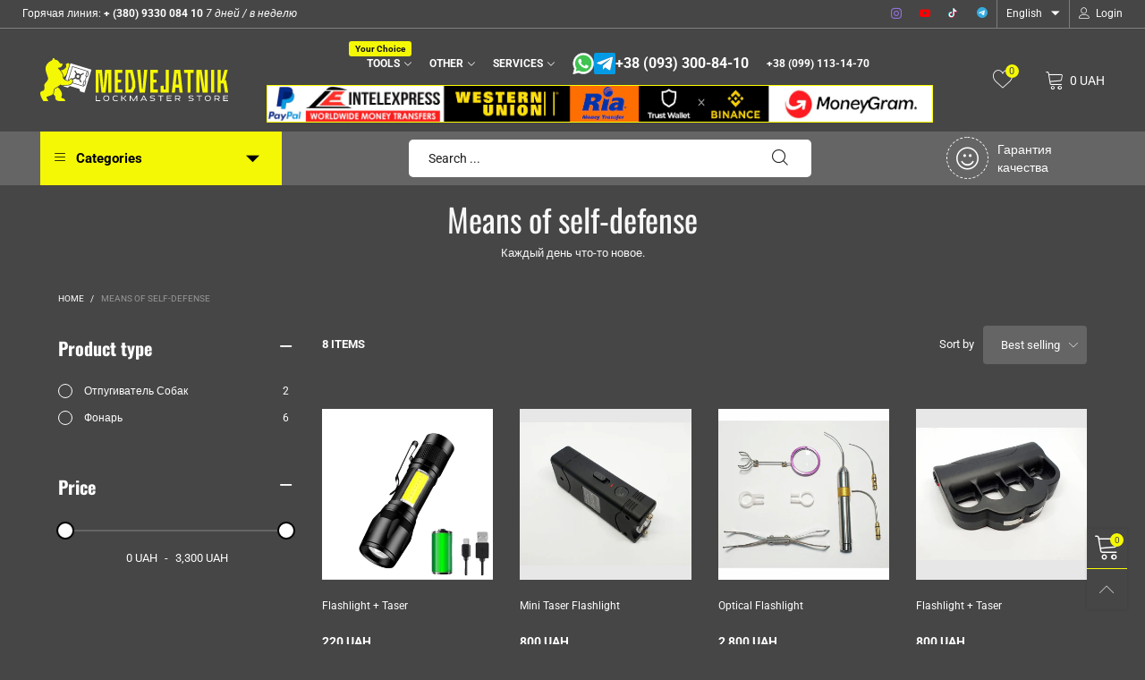

--- FILE ---
content_type: text/html; charset=utf-8
request_url: https://medvejatnik.com.ua/en/collections/sredstva-samooborony
body_size: 42512
content:
<!doctype html>
<!--[if IE 9]> <html class="ie9 no-js" lang="en"> <![endif]-->
<!--[if (gt IE 9)|!(IE)]><!--> <html class="no-js" lang="en"> <!--<![endif]-->
<head><meta charset="utf-8">
  <meta http-equiv="X-UA-Compatible" content="IE=edge">
  <meta name="viewport" content="width=device-width,initial-scale=1">
  <meta name="google-site-verification" content="olbLk-dUqT2jmGkUtTWcSYd0soXCBpMQ1MGSGvDTqqU" />
  <meta name="theme-color" content="#f5f805"><link rel="canonical" href="https://medvejatnik.com.ua/en/collections/sredstva-samooborony"><link rel="preconnect" href="//cdn.shopify.com" crossorigin><link rel="preload" as="image" href="//medvejatnik.com.ua/cdn/shop/products/scv20221230_194427_180x.jpg?v=1672432511" imagesrcset="//medvejatnik.com.ua/cdn/shop/products/scv20221230_194427_180x.jpg?v=1672432511 180w,//medvejatnik.com.ua/cdn/shop/products/scv20221230_194427_360x.jpg?v=1672432511 360w,//medvejatnik.com.ua/cdn/shop/products/scv20221230_194427_540x.jpg?v=1672432511 540w,//medvejatnik.com.ua/cdn/shop/products/scv20221230_194427_720x.jpg?v=1672432511 720w,//medvejatnik.com.ua/cdn/shop/products/scv20221230_194427_810x.jpg?v=1672432511 810w,//medvejatnik.com.ua/cdn/shop/products/scv20221230_194427_1080x.jpg?v=1672432511 1080w,//medvejatnik.com.ua/cdn/shop/products/scv20221230_194427_1296x.jpg?v=1672432511 1296w,//medvejatnik.com.ua/cdn/shop/products/scv20221230_194427_1512x.jpg?v=1672432511 1512w,//medvejatnik.com.ua/cdn/shop/products/scv20221230_194427_1728x.jpg?v=1672432511 1728w,//medvejatnik.com.ua/cdn/shop/products/scv20221230_194427_1944x.jpg?v=1672432511 1944w,//medvejatnik.com.ua/cdn/shop/products/scv20221230_194427_2160x.jpg?v=1672432511 2160w,//medvejatnik.com.ua/cdn/shop/products/scv20221230_194427_2376x.jpg?v=1672432511 2376w,//medvejatnik.com.ua/cdn/shop/products/scv20221230_194427_2592x.jpg?v=1672432511 2592w,//medvejatnik.com.ua/cdn/shop/products/scv20221230_194427_2808x.jpg?v=1672432511 2808w,//medvejatnik.com.ua/cdn/shop/products/scv20221230_194427_3024x.jpg?v=1672432511 3024w" imagesizes="(max-width: 767px) 50vw, 25vw">
<link rel="preload" as="font" href="//medvejatnik.com.ua/cdn/fonts/oswald/oswald_n4.7760ed7a63e536050f64bb0607ff70ce07a480bd.woff2" type="font/woff2" crossorigin>
  <link rel="preload" as="font" href="//medvejatnik.com.ua/cdn/fonts/roboto/roboto_n4.2019d890f07b1852f56ce63ba45b2db45d852cba.woff2" type="font/woff2" crossorigin><link rel="preload" as="font" href="//medvejatnik.com.ua/cdn/fonts/roboto/roboto_n7.f38007a10afbbde8976c4056bfe890710d51dec2.woff2" type="font/woff2" crossorigin><link rel="preload" href="//medvejatnik.com.ua/cdn/shop/t/3/assets/BTVodoma.woff2?v=17759476355723265751641850727" as="font" type="font/woff2" crossorigin/>
  <link rel="preload" href="//medvejatnik.com.ua/cdn/shop/t/3/assets/vendor.min.js?v=180889235597045172911641850765" as="script">
  <!--[if (gt IE 9)|!(IE)]><!--><script src="//medvejatnik.com.ua/cdn/shop/t/3/assets/lazysizes.min.js?v=51464310654258962931641850740" async="async"></script><!--<![endif]-->
  <!--[if lte IE 9]><script src="//medvejatnik.com.ua/cdn/shop/t/3/assets/lazysizes.min.js?v=51464310654258962931641850740"></script><![endif]--><link rel="shortcut icon" href="//medvejatnik.com.ua/cdn/shop/files/medvejatnik_favicon_256x256_d4b7_32x32.jpg?v=1673803617" type="image/png"><title>Средства самообороны купить в Житомире, Кропивницком, Кременчуге
&ndash; Medvejatnik Lockmaster Store</title><meta name="description" content="Средства самообороны купить по доступной цене в онлайн магазине инструментов и отмычек Медвежатник. Оплата - на карту или безнал. Гарантия качества товара. Доставка &quot;Новой почтой&quot;. Звоните +38 (099) 113-14-70"><!-- /snippets/social-meta-tags.liquid --><meta property="og:site_name" content="Medvejatnik Lockmaster Store">
<meta property="og:url" content="https://medvejatnik.com.ua/en/collections/sredstva-samooborony">
<meta property="og:title" content="Средства самообороны купить в Житомире, Кропивницком, Кременчуге">
<meta property="og:type" content="product.group">
<meta property="og:description" content="Средства самообороны купить по доступной цене в онлайн магазине инструментов и отмычек Медвежатник. Оплата - на карту или безнал. Гарантия качества товара. Доставка &quot;Новой почтой&quot;. Звоните +38 (099) 113-14-70"><meta property="og:image" content="http://medvejatnik.com.ua/cdn/shop/collections/fonarik-ehlektroshoker-signalizaciya.jpg?v=1640785921">
  <meta property="og:image:secure_url" content="https://medvejatnik.com.ua/cdn/shop/collections/fonarik-ehlektroshoker-signalizaciya.jpg?v=1640785921">
  <meta property="og:image:width" content="1280">
  <meta property="og:image:height" content="998"><meta name="twitter:card" content="summary_large_image">
<meta name="twitter:title" content="Средства самообороны купить в Житомире, Кропивницком, Кременчуге">
<meta name="twitter:description" content="Средства самообороны купить по доступной цене в онлайн магазине инструментов и отмычек Медвежатник. Оплата - на карту или безнал. Гарантия качества товара. Доставка &quot;Новой почтой&quot;. Звоните +38 (099) 113-14-70"><style data-shopify>:root {
	/*General*/
	--bkg_body: #464646; /*body background*/
	--bkg_body_rgb: 70, 70, 70;
	--color_general: #111111; /*general color*/
	--color_general_rgb: 17, 17, 17;
	--color_hover: #f5f805;
	--color_general_alternative_hover: #ffffff;
	
	--fs_general: 13px;/*font size general*/
	--fm_general: Roboto, sans-serif;
	--font_style_general: normal;
  --font_weight_general: 400;
  --font-weight-general--bold: 700;
  --font-weight-general--bolder: 700;
  
  --fm_second: Oswald, sans-serif;
  --font_style_second: normal;
  --font_weight_second: 400;
  --font_weight_second--bold: 700;
	
	--color_link_alternative: #f5f805;

	/*Header*/
	--fs_header_link_mobile: 25px;/*done*/
	--color_header_mobile: #ffffff;
	--fs_navigation_mobile: px;
	
	/*Section title*/
	--fs_st: 36px;/*font size section title*/
	--fs_st_mobile: 20px;/*font size section title mobile*/
	--color_st: #ffffff;/*color section title*/
	--color_st_highline: #003593;/*color section title highline */

	/*Sections Sub Title*/
	--fs_sst: 13px;/*font size section title*/
	--fs_sst_mobile: 12px;/*font size section title mobile*/
	--color_sst: #f7f7f7;/*color section title*//*done*/

	/*Item*/
	--fs_item: 12px;/*font size item*/
	--color_item: #bebebe;
	--fs_price: 14px;
	--fs_compare_price: 14px;
	--color_price: #a1a1a1;
	--color_compare_price: #ededed;
	--swatch_size: 22px;
	--swatch_border_color: #003593;

	/* RTE */
	--fs_rte_general: 13px;
	--fs_rte_h1: 36px;
	--fs_rte_h2: 30px;
	--fs_rte_h3: 24px;
	--fs_rte_h4: 18px;
	--fs_rte_h5: 14px;
	--fs_rte_h6: 12px;
	/*Buttons*/
	/*button style 1*/
	--color_btn_s1: #ffffff;
	--border_btn_s1: #003593;
	--bkg_btn_s1: #003593;
	--color_btn_s1_hover: #ffffff;
	--border_btn_s1_hover: #222222;
	--bkg_btn_s1_hover: #ffffff;
	--w_h_btn_s1_circle: 30px;/*width height button style 1 circle*/
	/* button style 2 */
	--color_btn_s2: #222222;
	--border_btn_s2: #000000;
	--bkg_btn_s2: #ffffff;
	--color_btn_s2_hover: #959595;
	--border_btn_s2_hover: #959595;
	--bkg_btn_s2_hover: #ffffff;
	/*button style 3*/
	--color_btn_s3: #1c1c1c;
	--border_btn_s3: #000000;
	--bkg_btn_s3: #ffffff;
	--color_btn_s3_hover: #ffffff;
	--border_btn_s3_hover: #003593;
	--bkg_btn_s3_hover: #003593;

	/*Tab title*/
	--fs_tt: 12px;/*font size tab title*/
	--fs_tt_mobile: 13px;/*font size tab title mobile*/
	--color_tt: #ededed;/*color tab title*/
	--color_tt_hover: #ffffff;/*color tab title hover*/
	--tab_color_single: #ffffff;
	--tab_item_active_color_single: #ededed;
	--tab_border_item_single: rgba(17, 17, 17, 0.1);

	--bkg_select_dropdown: #fff;
	--color_link: #ffffff; /*color link*/
	
	/* Sidebar Canvas */
	--bkg_sidebar_canvas: #464646;
	
	/*Product page*/
	--bkg_product_single: #d6f3ee;
	--fs_product_price_sale_single: 20px;
	--fs_product_price_sale_single_mobile: 20px;
	--color_border_qty: #c3c3c3;
	--product_single_vendor_color: #ffffff;
	--product_single_vendor_fs: 12px;
	--product_single_color: #ffffff;
	--product_single_fs_mb: 30px;
	--product_single_fs_dk: 34px;

	/*Footer*/
	--bkg_footer: #1e1e1e;/*background footer*/
	--fs_footer_column_title: 12px;/*font size footer column title*/
	--color_footer_column_title: #ffffff;/*color footer column title*/
	--fs_footer_column_content: 15px;/*font size footer column content*/
	--color_footer_column_content: #ffffff;/*color footer column content*/
	--color_footer_column_content_hover: #959595; /*color footer link hover*/
	--color_footer_column_content_hover_alpha80: rgba(149, 149, 149, 0.8); /*color footer link hover*/
	--footer_social_color: #fff;
	--footer_social_fs: 14px;
	--footer_social_width: 24px;
	
	/*Input field*/
	--border_input: #d6d6d6;/*border color input*/
	--border_input_focus: #ffb042;/*border color input focus*/

	/* Progress bar */
	--cart_free_bkg: #b9b9b9;
	--cart_free_bar_color: #25a71d;
	--cart_free_text_color: #fff;

	/* Product countdown */
	--countdown-color: #f7f7f7;
	--countdown-bkg: rgba(232, 232, 232, 0.8);

	/*Product item vendor */
	--item_vendor_color: #ffffff;
	--item_vendor_fs: 10px;

	/*Blog page*/
	--color_date_author: #ffffff;
	--color_article_title: #ffffff;

	--cookie_consent_color: #ffffff;

	/* Slick arrow */--arrow-prev-content: '\e875';
	--arrow-next-content: '\e876';
	--arrow-prev-title-content: '\e93b';
	--arrow-next-title-content: '\e93a';/* Cart button on the product page */
	--color_btn_cart: #fff;
	--bkg_btn_cart: #003593;
	--color_btn_cart_hover: #003593;
	--bkg_btn_cart_hover: #fff;
	/* Product page */
	--buy_btn_color: #fcfcfc;
	--buy_btn_bkg_color: #656565;
	--buy_btn_border_color: #656565;
	--buy_btn_color_hover: #fff;
	--buy_btn_bkg_color_hover: #242424;
	--buy_btn_border_color_hover: #6a6a6a;
	--fs_tab_item_single_mobile: 14px;
	--fs_tab_item_single: 17px;
	--sticky_cart_bkg: rgba(70, 70, 70, 0.97);

	/* Page title */
	--fs_page_title: 30px;
	--fs_page_title_dk: 36px;
}</style><style rel="stylesheet">
@font-face {
  font-family: Roboto;
  font-weight: 400;
  font-style: normal;
  font-display: swap;
  src: url("//medvejatnik.com.ua/cdn/fonts/roboto/roboto_n4.2019d890f07b1852f56ce63ba45b2db45d852cba.woff2") format("woff2"),
       url("//medvejatnik.com.ua/cdn/fonts/roboto/roboto_n4.238690e0007583582327135619c5f7971652fa9d.woff") format("woff");
}

@font-face {
  font-family: Roboto;
  font-weight: 500;
  font-style: normal;
  font-display: swap;
  src: url("//medvejatnik.com.ua/cdn/fonts/roboto/roboto_n5.250d51708d76acbac296b0e21ede8f81de4e37aa.woff2") format("woff2"),
       url("//medvejatnik.com.ua/cdn/fonts/roboto/roboto_n5.535e8c56f4cbbdea416167af50ab0ff1360a3949.woff") format("woff");
}

@font-face {
  font-family: Roboto;
  font-weight: 700;
  font-style: normal;
  font-display: swap;
  src: url("//medvejatnik.com.ua/cdn/fonts/roboto/roboto_n7.f38007a10afbbde8976c4056bfe890710d51dec2.woff2") format("woff2"),
       url("//medvejatnik.com.ua/cdn/fonts/roboto/roboto_n7.94bfdd3e80c7be00e128703d245c207769d763f9.woff") format("woff");
}

@font-face {
  font-family: Roboto;
  font-weight: 400;
  font-style: italic;
  font-display: swap;
  src: url("//medvejatnik.com.ua/cdn/fonts/roboto/roboto_i4.57ce898ccda22ee84f49e6b57ae302250655e2d4.woff2") format("woff2"),
       url("//medvejatnik.com.ua/cdn/fonts/roboto/roboto_i4.b21f3bd061cbcb83b824ae8c7671a82587b264bf.woff") format("woff");
}

@font-face {
  font-family: Roboto;
  font-weight: 700;
  font-style: italic;
  font-display: swap;
  src: url("//medvejatnik.com.ua/cdn/fonts/roboto/roboto_i7.7ccaf9410746f2c53340607c42c43f90a9005937.woff2") format("woff2"),
       url("//medvejatnik.com.ua/cdn/fonts/roboto/roboto_i7.49ec21cdd7148292bffea74c62c0df6e93551516.woff") format("woff");
}

.container{margin-right:auto;margin-left:auto;padding-left:15px;padding-right:15px}.container:before,.container:after{content:" ";display:table}.container:after{clear:both}@media (min-width: 768px){.container{width:760px}}@media (min-width: 992px){.container{width:980px}}@media (min-width: 1200px){.container{width:1180px}}.container-fluid{margin-right:auto;margin-left:auto;padding-left:15px;padding-right:15px}.container-fluid:before,.container-fluid:after{content:" ";display:table}.container-fluid:after{clear:both}.row{margin-left:-15px;margin-right:-15px}.row:before,.row:after{content:" ";display:table}.row:after{clear:both}.col-xs-1,.col-sm-1,.col-md-1,.col-lg-1,.col-xs-2,.col-sm-2,.col-md-2,.col-lg-2,.col-xs-3,.col-sm-3,.col-md-3,.col-lg-3,.col-xs-4,.col-sm-4,.col-md-4,.col-lg-4,.col-xs-5,.col-sm-5,.col-md-5,.col-lg-5,.col-xs-6,.col-sm-6,.col-md-6,.col-lg-6,.col-xs-7,.col-sm-7,.col-md-7,.col-lg-7,.col-xs-8,.col-sm-8,.col-md-8,.col-lg-8,.col-xs-9,.col-sm-9,.col-md-9,.col-lg-9,.col-xs-10,.col-sm-10,.col-md-10,.col-lg-10,.col-xs-11,.col-sm-11,.col-md-11,.col-lg-11,.col-xs-12,.col-sm-12,.col-md-12,.col-lg-12{position:relative;min-height:1px;padding-left:15px;padding-right:15px}.col-xs-1,.col-xs-2,.col-xs-3,.col-xs-4,.col-xs-5,.col-xs-6,.col-xs-7,.col-xs-8,.col-xs-9,.col-xs-10,.col-xs-11,.col-xs-12{float:left}.col-xs-1{width:8.33333%}.col-xs-2{width:16.66667%}.col-xs-3{width:25%}.col-xs-4{width:33.33333%}.col-xs-5{width:41.66667%}.col-xs-6{width:50%}.col-xs-7{width:58.33333%}.col-xs-8{width:66.66667%}.col-xs-9{width:75%}.col-xs-10{width:83.33333%}.col-xs-11{width:91.66667%}.col-xs-12{width:100%}.col-xs-pull-0{right:auto}.col-xs-pull-1{right:8.33333%}.col-xs-pull-2{right:16.66667%}.col-xs-pull-3{right:25%}.col-xs-pull-4{right:33.33333%}.col-xs-pull-5{right:41.66667%}.col-xs-pull-6{right:50%}.col-xs-pull-7{right:58.33333%}.col-xs-pull-8{right:66.66667%}.col-xs-pull-9{right:75%}.col-xs-pull-10{right:83.33333%}.col-xs-pull-11{right:91.66667%}.col-xs-pull-12{right:100%}.col-xs-push-0{left:auto}.col-xs-push-1{left:8.33333%}.col-xs-push-2{left:16.66667%}.col-xs-push-3{left:25%}.col-xs-push-4{left:33.33333%}.col-xs-push-5{left:41.66667%}.col-xs-push-6{left:50%}.col-xs-push-7{left:58.33333%}.col-xs-push-8{left:66.66667%}.col-xs-push-9{left:75%}.col-xs-push-10{left:83.33333%}.col-xs-push-11{left:91.66667%}.col-xs-push-12{left:100%}.col-xs-offset-0{margin-left:0%}.col-xs-offset-1{margin-left:8.33333%}.col-xs-offset-2{margin-left:16.66667%}.col-xs-offset-3{margin-left:25%}.col-xs-offset-4{margin-left:33.33333%}.col-xs-offset-5{margin-left:41.66667%}.col-xs-offset-6{margin-left:50%}.col-xs-offset-7{margin-left:58.33333%}.col-xs-offset-8{margin-left:66.66667%}.col-xs-offset-9{margin-left:75%}.col-xs-offset-10{margin-left:83.33333%}.col-xs-offset-11{margin-left:91.66667%}.col-xs-offset-12{margin-left:100%}@media (min-width: 768px){.col-sm-1,.col-sm-2,.col-sm-3,.col-sm-4,.col-sm-5,.col-sm-6,.col-sm-7,.col-sm-8,.col-sm-9,.col-sm-10,.col-sm-11,.col-sm-12{float:left}.col-sm-1{width:8.33333%}.col-sm-2{width:16.66667%}.col-sm-3{width:25%}.col-sm-4{width:33.33333%}.col-sm-5{width:41.66667%}.col-sm-6{width:50%}.col-sm-7{width:58.33333%}.col-sm-8{width:66.66667%}.col-sm-9{width:75%}.col-sm-10{width:83.33333%}.col-sm-11{width:91.66667%}.col-sm-12{width:100%}.col-sm-pull-0{right:auto}.col-sm-pull-1{right:8.33333%}.col-sm-pull-2{right:16.66667%}.col-sm-pull-3{right:25%}.col-sm-pull-4{right:33.33333%}.col-sm-pull-5{right:41.66667%}.col-sm-pull-6{right:50%}.col-sm-pull-7{right:58.33333%}.col-sm-pull-8{right:66.66667%}.col-sm-pull-9{right:75%}.col-sm-pull-10{right:83.33333%}.col-sm-pull-11{right:91.66667%}.col-sm-pull-12{right:100%}.col-sm-push-0{left:auto}.col-sm-push-1{left:8.33333%}.col-sm-push-2{left:16.66667%}.col-sm-push-3{left:25%}.col-sm-push-4{left:33.33333%}.col-sm-push-5{left:41.66667%}.col-sm-push-6{left:50%}.col-sm-push-7{left:58.33333%}.col-sm-push-8{left:66.66667%}.col-sm-push-9{left:75%}.col-sm-push-10{left:83.33333%}.col-sm-push-11{left:91.66667%}.col-sm-push-12{left:100%}.col-sm-offset-0{margin-left:0%}.col-sm-offset-1{margin-left:8.33333%}.col-sm-offset-2{margin-left:16.66667%}.col-sm-offset-3{margin-left:25%}.col-sm-offset-4{margin-left:33.33333%}.col-sm-offset-5{margin-left:41.66667%}.col-sm-offset-6{margin-left:50%}.col-sm-offset-7{margin-left:58.33333%}.col-sm-offset-8{margin-left:66.66667%}.col-sm-offset-9{margin-left:75%}.col-sm-offset-10{margin-left:83.33333%}.col-sm-offset-11{margin-left:91.66667%}.col-sm-offset-12{margin-left:100%}}@media (min-width: 992px){.col-md-1,.col-md-2,.col-md-3,.col-md-4,.col-md-5,.col-md-6,.col-md-7,.col-md-8,.col-md-9,.col-md-10,.col-md-11,.col-md-12{float:left}.col-md-1{width:8.33333%}.col-md-2{width:16.66667%}.col-md-3{width:25%}.col-md-4{width:33.33333%}.col-md-5{width:41.66667%}.col-md-6{width:50%}.col-md-7{width:58.33333%}.col-md-8{width:66.66667%}.col-md-9{width:75%}.col-md-10{width:83.33333%}.col-md-11{width:91.66667%}.col-md-12{width:100%}.col-md-pull-0{right:auto}.col-md-pull-1{right:8.33333%}.col-md-pull-2{right:16.66667%}.col-md-pull-3{right:25%}.col-md-pull-4{right:33.33333%}.col-md-pull-5{right:41.66667%}.col-md-pull-6{right:50%}.col-md-pull-7{right:58.33333%}.col-md-pull-8{right:66.66667%}.col-md-pull-9{right:75%}.col-md-pull-10{right:83.33333%}.col-md-pull-11{right:91.66667%}.col-md-pull-12{right:100%}.col-md-push-0{left:auto}.col-md-push-1{left:8.33333%}.col-md-push-2{left:16.66667%}.col-md-push-3{left:25%}.col-md-push-4{left:33.33333%}.col-md-push-5{left:41.66667%}.col-md-push-6{left:50%}.col-md-push-7{left:58.33333%}.col-md-push-8{left:66.66667%}.col-md-push-9{left:75%}.col-md-push-10{left:83.33333%}.col-md-push-11{left:91.66667%}.col-md-push-12{left:100%}.col-md-offset-0{margin-left:0%}.col-md-offset-1{margin-left:8.33333%}.col-md-offset-2{margin-left:16.66667%}.col-md-offset-3{margin-left:25%}.col-md-offset-4{margin-left:33.33333%}.col-md-offset-5{margin-left:41.66667%}.col-md-offset-6{margin-left:50%}.col-md-offset-7{margin-left:58.33333%}.col-md-offset-8{margin-left:66.66667%}.col-md-offset-9{margin-left:75%}.col-md-offset-10{margin-left:83.33333%}.col-md-offset-11{margin-left:91.66667%}.col-md-offset-12{margin-left:100%}}@media (min-width: 1200px){.col-lg-1,.col-lg-2,.col-lg-3,.col-lg-4,.col-lg-5,.col-lg-6,.col-lg-7,.col-lg-8,.col-lg-9,.col-lg-10,.col-lg-11,.col-lg-12{float:left}.col-lg-1{width:8.33333%}.col-lg-2{width:16.66667%}.col-lg-3{width:25%}.col-lg-4{width:33.33333%}.col-lg-5{width:41.66667%}.col-lg-6{width:50%}.col-lg-7{width:58.33333%}.col-lg-8{width:66.66667%}.col-lg-9{width:75%}.col-lg-10{width:83.33333%}.col-lg-11{width:91.66667%}.col-lg-12{width:100%}.col-lg-pull-0{right:auto}.col-lg-pull-1{right:8.33333%}.col-lg-pull-2{right:16.66667%}.col-lg-pull-3{right:25%}.col-lg-pull-4{right:33.33333%}.col-lg-pull-5{right:41.66667%}.col-lg-pull-6{right:50%}.col-lg-pull-7{right:58.33333%}.col-lg-pull-8{right:66.66667%}.col-lg-pull-9{right:75%}.col-lg-pull-10{right:83.33333%}.col-lg-pull-11{right:91.66667%}.col-lg-pull-12{right:100%}.col-lg-push-0{left:auto}.col-lg-push-1{left:8.33333%}.col-lg-push-2{left:16.66667%}.col-lg-push-3{left:25%}.col-lg-push-4{left:33.33333%}.col-lg-push-5{left:41.66667%}.col-lg-push-6{left:50%}.col-lg-push-7{left:58.33333%}.col-lg-push-8{left:66.66667%}.col-lg-push-9{left:75%}.col-lg-push-10{left:83.33333%}.col-lg-push-11{left:91.66667%}.col-lg-push-12{left:100%}.col-lg-offset-0{margin-left:0%}.col-lg-offset-1{margin-left:8.33333%}.col-lg-offset-2{margin-left:16.66667%}.col-lg-offset-3{margin-left:25%}.col-lg-offset-4{margin-left:33.33333%}.col-lg-offset-5{margin-left:41.66667%}.col-lg-offset-6{margin-left:50%}.col-lg-offset-7{margin-left:58.33333%}.col-lg-offset-8{margin-left:66.66667%}.col-lg-offset-9{margin-left:75%}.col-lg-offset-10{margin-left:83.33333%}.col-lg-offset-11{margin-left:91.66667%}.col-lg-offset-12{margin-left:100%}}.clearfix:before,.clearfix:after{content:" ";display:table}.clearfix:after{clear:both}.center-block{display:block;margin-left:auto;margin-right:auto}.pull-right{float:right !important}.pull-left{float:left !important}.hide{display:none !important}.show{display:block !important}.invisible{visibility:hidden}.text-hide{font:0/0 a;color:transparent;text-shadow:none;background-color:transparent;border:0}.hidden{display:none !important}.affix{position:fixed}@-ms-viewport{width:device-width}.visible-xs{display:none !important}.visible-sm{display:none !important}.visible-md{display:none !important}.visible-lg{display:none !important}.visible-xs-block,.visible-xs-inline,.visible-xs-inline-block,.visible-sm-block,.visible-sm-inline,.visible-sm-inline-block,.visible-md-block,.visible-md-inline,.visible-md-inline-block,.visible-lg-block,.visible-lg-inline,.visible-lg-inline-block{display:none !important}@media (max-width: 767px){.visible-xs{display:block !important}table.visible-xs{display:table !important}tr.visible-xs{display:table-row !important}th.visible-xs,td.visible-xs{display:table-cell !important}}@media (max-width: 767px){.visible-xs-block{display:block !important}}@media (max-width: 767px){.visible-xs-inline{display:inline !important}}@media (max-width: 767px){.visible-xs-inline-block{display:inline-block !important}}@media (min-width: 768px) and (max-width: 991px){.visible-sm{display:block !important}table.visible-sm{display:table !important}tr.visible-sm{display:table-row !important}th.visible-sm,td.visible-sm{display:table-cell !important}}@media (min-width: 768px) and (max-width: 991px){.visible-sm-block{display:block !important}}@media (min-width: 768px) and (max-width: 991px){.visible-sm-inline{display:inline !important}}@media (min-width: 768px) and (max-width: 991px){.visible-sm-inline-block{display:inline-block !important}}@media (min-width: 992px) and (max-width: 1199px){.visible-md{display:block !important}table.visible-md{display:table !important}tr.visible-md{display:table-row !important}th.visible-md,td.visible-md{display:table-cell !important}}@media (min-width: 992px) and (max-width: 1199px){.visible-md-block{display:block !important}}@media (min-width: 992px) and (max-width: 1199px){.visible-md-inline{display:inline !important}}@media (min-width: 992px) and (max-width: 1199px){.visible-md-inline-block{display:inline-block !important}}@media (min-width: 1200px){.visible-lg{display:block !important}table.visible-lg{display:table !important}tr.visible-lg{display:table-row !important}th.visible-lg,td.visible-lg{display:table-cell !important}}@media (min-width: 1200px){.visible-lg-block{display:block !important}}@media (min-width: 1200px){.visible-lg-inline{display:inline !important}}@media (min-width: 1200px){.visible-lg-inline-block{display:inline-block !important}}@media (max-width: 767px){.hidden-xs{display:none !important}}@media (min-width: 768px) and (max-width: 991px){.hidden-sm{display:none !important}}@media (min-width: 992px) and (max-width: 1199px){.hidden-md{display:none !important}}@media (min-width: 1200px){.hidden-lg{display:none !important}}.visible-print{display:none !important}@media print{.visible-print{display:block !important}table.visible-print{display:table !important}tr.visible-print{display:table-row !important}th.visible-print,td.visible-print{display:table-cell !important}}.visible-print-block{display:none !important}@media print{.visible-print-block{display:block !important}}.visible-print-inline{display:none !important}@media print{.visible-print-inline{display:inline !important}}.visible-print-inline-block{display:none !important}@media print{.visible-print-inline-block{display:inline-block !important}}@media print{.hidden-print{display:none !important}}*{-webkit-box-sizing:border-box;box-sizing:border-box}*:before,*:after{-webkit-box-sizing:border-box;box-sizing:border-box}html{-ms-text-size-adjust:100%;-webkit-text-size-adjust:100%;-webkit-tap-highlight-color:rgba(0,0,0,0)}body{font-family:var(--fm_general);font-size:var(--fs_general);font-style:var(--font_style_general);font-weight:var(--font_weight_general);background:var(--bkg_body);color:var(--color_general);margin:0;line-height:1.55em;font-smooth:always;font-smoothing:antialiased;-moz-font-smoothing:antialiased;-webkit-font-smoothing:antialiased}.row:before,.row:after{display:block}article,aside,details,figcaption,figure,footer,header,hgroup,main,menu,nav,section,summary{display:block}blockquote{border-left:5px solid rgba(var(--color_general_rgb), 0.05)}a{color:var(--color_link);text-decoration:none;background-color:transparent}img{border:0;vertical-align:middle}input,textarea{background:rgba(var(--color_general_rgb), 0.05);border:1px solid rgba(var(--color_general_rgb), 0.05)}.alternative{color:var(--color_link_alternative)}hr{margin-top:20px;margin-bottom:20px;border:0;border-top:1px solid rgba(var(--color_general_rgb), 0.6)}select{-webkit-appearance:none;-moz-appearance:none;appearance:none}select,input{border-radius:0}select:focus,select:active,input:focus,input:active{outline:none}ul>li{list-style:none}.db{display:block}i{font-size:100%}p{margin:0 0 10px}.text-uppercase{text-transform:uppercase}.dib{display:inline-block}.por{position:relative}.text-left{text-align:left}.text-right{text-align:right}.text-center{text-align:center}.w100{width:100%}.h100{height:100%}.hide-in-loading{display:none}.grid__item.banner-item{margin-bottom:0}.list--inline{padding:0;margin:0}.list--inline li{display:inline-block;margin-bottom:0;vertical-align:middle}.center-abs{left:0;right:0;margin-left:auto;margin-right:auto}h1,h2,h3,h4,h5,h6,.h1,.h2,.h3,.h4,.h5,.h6{line-height:1.3em}.h1,h1{font-size:var(--fs_rte_h1)}.h2,h2{font-size:var(--fs_rte_h2)}.h3,h3{font-size:var(--fs_rte_h3)}.h4,h4{font-size:var(--fs_rte_h4)}.h5,h5{font-size:var(--fs_rte_h5)}.h6,h6{font-size:var(--fs_rte_h6)}.page-title{padding-bottom:20px;margin-top:0}.container-fluid{margin-right:auto;margin-left:auto;padding-left:15px;padding-right:15px}@media (min-width: 992px){.container-fluid{padding-left:45px;padding-right:45px}}@media (min-width: 1425px){.container{width:1300px}}@media (min-width: 1920px){.container-fluid{padding-left:115px;padding-right:115px}.container{width:1440px}}@media (min-width: 2300px){.container{width:1920px}}@media (max-width: 767px){.fs-mb{font-size:12px}}@media (min-width: 992px){.footer__linklist--bottom li{display:inline-block}.pos-sticky{position:sticky;position:-webkit-sticky;top:30px}}.show-in-sticky{display:none}@media (max-width: 767px){.mobile-text-left{text-align:left }.mobile-text-center{text-align:center}.mobile-text-right{text-align:right }}@media (max-width: 991px){.tbs-text-left{text-align:left }.tbs-text-center{text-align:center}.tbs-text-right{text-align:right }}.collection-grid-item{padding-bottom:100%}.collection-grid-item__link{border:2px solid transparent;position:absolute !important;top:0;left:0;bottom:0;right:0;overflow:hidden}.lazy-bkg{background-repeat:no-repeat;background-position:center top}.lazy-bkg--contain{background-size:contain}.lazy-bkg--cover{background-size:cover}.social-sharing{margin-left:15px}.checkbox-one-line__label{padding-left:2em}.checkbox-one-line__label:before{ left:0}.loading{display:block;position:relative;overflow:hidden;background:rgba(var(--color_general_rgb), 0.05)}.modal{display:none}.bt-sidebar__inner{position:fixed;top:0;left:100%;overflow-x:hidden;overflow-y:auto}@media (max-width: 767px){.bt-sidebar--full-mobile{bottom:0;left:0;right:0;width:100%;position:fixed;z-index:1052}.bt-sidebar--full-mobile .bt-sidebar__inner{display:none;left:0;right:0;width:100%;top:auto;bottom:0}}@font-face{font-family:'BTVodoma';src:url('//medvejatnik.com.ua/cdn/shop/t/3/assets/BTVodoma.eot?v=74003173562087049791641850725');src:local("BTVodoma"),url('//medvejatnik.com.ua/cdn/shop/t/3/assets/BTVodoma.eot?v=74003173562087049791641850725#iefix') format("embedded-opentype"),url('//medvejatnik.com.ua/cdn/shop/t/3/assets/BTVodoma.woff2?v=17759476355723265751641850727') format("woff2"),url('//medvejatnik.com.ua/cdn/shop/t/3/assets/BTVodoma.ttf?v=169751537231038654821641850726') format("truetype"),url('//medvejatnik.com.ua/cdn/shop/t/3/assets/BTVodoma.woff?v=52504356651721962241641850726') format("woff"),url('//medvejatnik.com.ua/cdn/shop/t/3/assets/BTVodoma.svg?v=21483224947106342761641850725#BTVodoma') format("svg");font-weight:normal;font-style:normal;font-display:swap}[class^="lnr-"],[class*=" lnr-"]{font-family:'BTVodoma' !important;speak:none;font-style:normal;font-weight:normal;font-variant:normal;text-transform:none;line-height:1;-webkit-font-smoothing:antialiased;-moz-osx-font-smoothing:grayscale}.fw-bold{font-weight:var(--font-weight-general--bold)}.secondary-font,h1,h2,h3,h4,h5,h6{font-family:var(--fm_second);font-style:var(--font_style_second);font-weight:var(--font_weight_second)}.secondary-font.fw-bold,h1.fw-bold,h2.fw-bold,h3.fw-bold,h4.fw-bold,h5.fw-bold,h6.fw-bold{font-weight:var(--font_weight_second--bold)}h1.page-title,h1.article__title,h1.breadcrumbs-page-title{font-size:var(--fs_page_title)}.col-xs-20{width:20%}@media (min-width: 768px){.col-sm-20{width:20%}}@media (min-width: 992px){.col-md-20{width:20%}}@media (min-width: 1200px){.col-lg-20{width:20%}}.grid{display:-webkit-box;display:-ms-flexbox;display:flex;-webkit-box-orient:horizontal;-webkit-box-direction:normal;-ms-flex-flow:row wrap;flex-flow:row wrap;margin:-15px -10px;width:calc(100% + 10px*2);-ms-flex-wrap:wrap;flex-wrap:wrap}@media (min-width: 768px){.grid{width:calc(100% + 15px*2);margin:-25px -15px}}.grid--wide{margin-left:0 !important;margin-right:0 !important;width:100%}.grid__item{outline:none;padding:15px 10px}@media (min-width: 768px){.grid__item{padding:25px 15px}}.grid__item--big .item__top{width:100%}[class*="grid--"] .grid__item{width:50%}@media (min-width: 768px){.grid--small .grid__item{width:20%}.grid--medium .grid__item{width:25%}.grid--large .grid__item{width:33.33%}.grid--very-large .grid__item{width:50%}.grid--full .grid__item{width:100%}}@media (max-width: 767px){.grid--full-mobile .grid__item{width:100%}.use-touch-mobile .grid__item{width:60%;min-width:60%}.use-touch-mobile.grid--full .grid__item,.use-touch-mobile.grid--very-large .grid__item{width:75%;min-width:75%}}.no-gutter{padding-left:0 !important;padding-right:0 !important}.no-gutter--left{padding-left:0 !important}.no-gutter--right{padding-right:0 !important}.gutter-bottom{padding-bottom:20px}.gutter-top{padding-top:20px}.gutter-ele-bottom{padding-bottom:10px}.gutter-ele-top{padding-top:10px}.gutter-ele-small-bottom{padding-bottom:5px}.gutter-ele-small-top{padding-top:5px}.distance-top-ele{margin-top:10px}.distance-bottom-ele{margin-bottom:10px}.big-gutter-top{padding-top:25px}.big-gutter-bottom{padding-bottom:25px}@media (min-width: 992px){.big-gutter-top{padding-top:50px}.big-gutter-bottom{padding-bottom:50px}}.margin0{margin:0 !important}.position-static{position:static}.no-gutter-top{padding-top:0 !important}@media (min-width: 768px){.no-gutter-left-tb{padding-left:0}.no-gutter-right-tb{padding-right:0}.gutter-ele-top-tb{padding-top:10px}.gutter-ele-bottom-tb{padding-bottom:10px}}@media (max-width: 991px){.gutter-ele-top-tbs{padding-top:10px}.gutter-ele-bottom-tbs{padding-bottom:10px}}@media (max-width: 767px){.no-gutter-left-mb{padding-left:0}.no-gutter-right-mb{padding-right:0}.gutter-ele-top-mb{padding-top:10px}.gutter-ele-bottom-mb{padding-bottom:10px}}.field label{position:relative;color:var(--color_general)}.field input,.field textarea{border:solid 1px var(--border_input);border-radius:5px;outline:0}.field--float-label{position:relative}.field--float-label label{-webkit-transform:translateY(29px);transform:translateY(29px);margin:0;padding-left:10px;display:block}.field--float-label input{height:40px;line-height:40px;padding:0 10px;background:rgba(var(--color_general_rgb), 0.05)}.nav-tabs{-ms-flex-flow:nowrap !important;flex-flow:nowrap !important;-webkit-box-pack:start;-ms-flex-pack:start;justify-content:flex-start;overflow-x:auto;overflow-y:hidden;white-space:nowrap;-webkit-box-shadow:none;box-shadow:none;max-width:100%;margin:0 -15px;-webkit-overflow-scrolling:touch;-moz-overflow-scrolling:touch;-ms-overflow-scrolling:touch;-webkit-overflow-scrolling:touch}.nav-tab-item{padding:0 15px}.nav-tab-item>a{font-size:var(--fs_tt_mobile);color:var(--color_tt);font-weight:bold}@media (max-width: 991px){.nav-tab-item>a{height:calc(var(--fs_tt_mobile) + 22px);line-height:calc(var(--fs_tt_mobile) + 22px)}}.nav-tab-item.active>a,.nav-tab-item:hover>a,.nav-tab-item:focus>a{color:var(--color_tt_hover)}@media (max-width: 991px){.nav-tab-item.active>a,.nav-tab-item:hover>a,.nav-tab-item:focus>a{border-bottom:1px solid}}@media (min-width: 992px){.nav-tab-item a{font-size:var(--fs_tt)}}.tab-content>.tab-pane{display:none}.tab-content>.active{display:block}@media (min-width: 1200px){.effect-hover{position:relative}.effect-hover__content{position:absolute;z-index:1;-webkit-transition:ease-in-out all 0.3s;transition:ease-in-out all 0.3s;visibility:hidden;opacity:0;filter:alpha(opacity=0);-ms-filter:"progid:DXImageTransform.Microsoft.Alpha(Opacity=$v2)"}}.button{font-size:10px;padding:0 20px;border-width:2px;font-weight:400;-webkit-transition:ease-in-out all 0.3s;transition:ease-in-out all 0.3s;text-align:center;text-transform:uppercase;height:35px;line-height:35px;border-radius:3px;font-weight:bold}.button i{font-size:12px;font-weight:bold}@media (min-width: 768px){.button{padding:0 35px;height:45px;line-height:44px}}.button--wl-item{position:absolute;top:20px;right:20px}a.button{text-decoration:none !important}a.button:not(.button--circle):not(.flex){display:inline-block}.button--cart{border-radius:3px;overflow:hidden;color:var(--color_btn_cart);background:var(--bkg_btn_cart);padding:0 15px}.button--cart span{max-width:calc(100% - 37px);overflow:hidden;white-space:nowrap}@media (min-width: 1200px){.button--cart{border-radius:0;padding:0 25px}.button--cart span{max-width:calc(100% - 47px)}}.button__icon{padding-right:5px}.button--border-transparent{border:transparent !important}@media (min-width: 1200px){.button--cart i{-webkit-transform:translate3d(-10px, 30px, 0);transform:translate3d(-10px, 30px, 0)}.button--cart span{-webkit-transform:translate3d(-10px, 0, 0);transform:translate3d(-10px, 0, 0)}.grid__small .button--cart span{display:none}}.button--circle{width:30px;height:30px;line-height:30px;padding:0;border-radius:50%}.button--style1{color:var(--color_btn_s1);border:1px solid var(--border_btn_s1);background:var(--bkg_btn_s1)}.button--style1-reverse{color:var(--color_btn_s1_hover);border:1px solid var(--border_btn_s1_hover);background:var(--bkg_btn_s1_hover)}.button--square{width:40px;height:40px;line-height:calc(40px - 3px);padding:0}.button--one-line{overflow:hidden}.button--style2{color:var(--color_btn_s2);border:1px solid var(--border_btn_s2);background:var(--bkg_btn_s2)}.button--style3{color:var(--color_btn_s3);border:1px solid var(--border_btn_s3);background:var(--bkg_btn_s3)}.button--large{width:48px;height:48px;line-height:48px}@media (max-width: 991px){.button--large{width:30px;height:30px;line-height:30px}}button,input,optgroup,select,textarea{color:inherit;font:inherit;margin:0}button{overflow:visible}button,select{text-transform:none}.use-slider-no-padding{margin-top:0;margin-bottom:0}.use-slider-no-padding .grid__item{padding-top:0;padding-bottom:0}@media (max-width: 767px){.use-touch-mobile{display:-webkit-box;display:-ms-flexbox;display:flex;-webkit-box-orient:horizontal;-webkit-box-direction:normal;-ms-flex-flow:row wrap;flex-flow:row wrap;-ms-flex-flow:row nowrap !important;flex-flow:row nowrap !important;white-space:nowrap;-webkit-overflow-scrolling:touch;-moz-overflow-scrolling:touch;-ms-overflow-scrolling:touch;-webkit-overflow-scrolling:touch;scroll-behavior:smooth;-webkit-scroll-behavior:smooth;overflow-x:auto;-webkit-backface-visibility:hidden;backface-visibility:hidden;-webkit-transform:translateZ(0);overflow-y:hidden}.use-touch-mobile::-webkit-scrollbar{display:none}}@media (min-width: 768px){.ov-slider-tb{display:none}.use-slider:not(.slick-initialized){overflow:hidden}}@media (max-width: 767px){.ov-slider-mb{display:none}}.header__wrap{position:relative}.header--mobile{border-bottom:1px solid rgba(var(--color_general_rgb), 0.05);z-index:2}.header__links--flex{-ms-flex-align:center;-moz-align-items:center;-ms-align-items:center;-o-align-items:center;-webkit-box-align:center;align-items:center;-webkit-box-pack:end;-ms-flex-pack:end;justify-content:flex-end}@media (max-width: 991px){.header__links{margin:0 -14px}}@media (max-width: 991px){.header__link{color:var(--color_header_mobile);font-size:var(--fs_header_link_mobile);padding:0 14px}}.mobile-nav-bar{font-size:calc(var(--fs_header_link_mobile) + 7px);color:var(--color_header_mobile)}.link-list__item__link--mobile-header{color:var(--color_header_mobile)}.abs-number{position:absolute;border-radius:50%;vertical-align:middle;text-align:center;color:var(--bkg_body);background:var(--color_hover)}@media (max-width: 991px){.abs-number{top:-7px;right:3px;width:20px;height:20px;line-height:20px;font-size:13px}}@media (min-width: 992px){.abs-number{font-size:11px;width:15px;height:15px;line-height:15px}}@media (max-width: 991px){.header-mobile__logo__image,.header-mobile__logo__link{max-width:50%;padding:0 10px}.header__link--account{font-size:calc(var(--fs_header_link_mobile) - 3px)}}.lp__language-name,.lp__code{text-transform:capitalize}.nav__item__label{display:inline-block;*display:inline;zoom:1;position:absolute;top:-15px;vertical-align:top;right:0;text-transform:capitalize;font-size:10px;white-space:nowrap;padding:3px 7px;line-height:11px;border-radius:3px}.link-list__item__link{position:relative}.section__title__text{font-size:var(--fs_st_mobile);color:var(--color_st);line-height:1.5em;font-weight:var(--font_weight_second--bold);width:100%}@media (min-width: 992px){.section__title__text{font-size:var(--fs_st)}}.section__sub-title{font-family:var(--fm_general);font-style:var(--font_style_general);font-weight:var(--font_weight_general);font-size:var(--fs_sst_mobile);color:var(--color_sst);margin:0;line-height:1.8em}@media (min-width: 992px){.section__sub-title{font-size:var(--fs_sst)}}@media (max-width: 991px){.section__sub-title-tabs{width:100%}}.section__heading__bottom{-ms-flex-align:end;-moz-align-items:flex-end;-ms-align-items:flex-end;-o-align-items:flex-end;-webkit-box-align:end;align-items:flex-end}.section__heading{padding-bottom:30px}@media (min-width: 992px){.section__heading{padding-bottom:45px}}.section__title__highline{color:var(--color_st_highline)}.product-price{display:block}.item__name{font-size:var(--fs_item);color:var(--color_item);line-height:1.55em;font-weight:100;display:block}@media (max-width: 767px){.item__name{white-space:normal}}.pg__option{color:var(--color_item)}.product-price__sold-out,.product-price__sale{padding-left:15px}.product-price__sold-out{color:var(--color_hover)}.product-price__price,.product-price__starting{color:var(--color_price);font-weight:600;font-size:var(--fs_price)}s.product-price__price{color:var(--color_compare_price)}.product-price__unit{color:var(--color_price)}.product-price__unit__separator{padding:0 1px}.product-price__unit__base{font-size:0.8em}.pg__bottom{padding-top:20px}.pg__main-image{-webkit-transition:ease-in-out all 0.3s;transition:ease-in-out all 0.3s}.pg__main-alt-image{position:absolute;top:0;left:0;width:100%;height:100%;opacity:0;filter:alpha(opacity=0);-ms-filter:"progid:DXImageTransform.Microsoft.Alpha(Opacity=$v2)";-webkit-transition:ease-in-out all 0.3s;transition:ease-in-out all 0.3s}.item__actions{position:absolute;width:30px;top:5px;right:5px}.item__actions .button{margin:10px 0}.stick-item:before{ right:0;border-top-left-radius:7px}.stick-item:after{ left:auto;right:1px}.pg__option__label{font-weight:600;min-width:80px;padding-right:5px}.pg__option__values{margin:0 -5px}.pg__option__value{width:100%;white-space:nowrap;text-overflow:ellipsis;padding-bottom:5px;font-size:12px;text-transform:capitalize}@media (max-width: 767px){select.pg__option__value{font-size:16px}}.swatch__item{width:auto;min-width:var(--swatch_size);height:var(--swatch_size);font-size:calc(var(--swatch_size) - 10px);margin:5px;padding:0 5px;border:1px solid var(--color_general);border-radius:3px;display:inline-block;white-space:nowrap;overflow:hidden;text-decoration:none;color:var(--color_general)}.swatch__item.selected,.swatch__item:not(.swatch__item--soldout):hover,.swatch__item:not(.swatch__item--soldout):focus{border-color:var(--swatch_border_color);text-decoration:none;outline:none}.swatch__item.selected,.swatch__item:hover,.swatch__item:focus{color:var(--color_general)}.swatch__item--color{position:relative;border:1px solid rgba(var(--color_general_rgb), 0.15)}.swatch__item--color:after{position:absolute;content:'';font-family:'BTVodoma'}.swatch__item--color.selected:after{content:'\e900'}.swatch__item--image{min-width:calc(var(--swatch_size) + 5px);height:calc(var(--swatch_size) + 5px)}.swatch__item--bkg-image{background-position:center !important}a.swatch__item--soldout{opacity:0.5 !important;filter:alpha(opacity=50 !important);-ms-filter:"progid:DXImageTransform.Microsoft.Alpha(Opacity=$v2)";position:relative}a.swatch__item--soldout:before{content:'';position:absolute;width:100%;height:100%;top:0;left:0;background:linear-gradient(to top left, rgba(var(--color_general_rgb), 0) 0%, rgba(var(--color_general_rgb), 0) calc(50% - 0.8px), var(--color_general) 50%, rgba(var(--color_general_rgb), 0) calc(50% + 0.8px), rgba(var(--color_general_rgb), 0) 100%),linear-gradient(to top right, rgba(var(--color_general_rgb), 0) 0%, rgba(var(--color_general_rgb), 0) calc(50% - 0.8px), var(--color_general) 50%, rgba(var(--color_general_rgb), 0) calc(50% + 0.8px), rgba(var(--color_general_rgb), 0) 100%) !important;border-radius:0}a.swatch__item--soldout:after{display:none}@supports (-ms-ime-align: auto){a.swatch__item--soldout{text-decoration:line-through}a.swatch__item--soldout:before{content:'';background:none !important}}option.soldout{opacity:0.5;text-decoration:line-through}.qty-box{height:40px;margin-right:20px;border:1px solid var(--color_border_qty)}.qty-box--small{width:107px;height:33px}.qty-box--single{height:45px}.qty-box__ctrl{height:100%;width:30px;font-size:13px;background:none;border:none}.qty-box__input{width:45px;background:none;border:none}.slick-slider{position:relative;display:block;-webkit-box-sizing:border-box;box-sizing:border-box;-webkit-touch-callout:none;-webkit-user-select:none;-moz-user-select:none;-ms-user-select:none;user-select:none;-ms-touch-action:pan-y;touch-action:pan-y;-webkit-tap-highlight-color:transparent}.slick-list{position:relative;overflow:hidden;display:block;margin:0;padding:0;width:100%}.slick-list:focus{outline:none}.slick-list.dragging{cursor:pointer}.slick-slider .slick-track,.slick-slider .slick-list{-webkit-transform:translate3d(0, 0, 0);transform:translate3d(0, 0, 0)}.slick-slide{float:left;min-height:1px;display:none}[dir="rtl"] .slick-slide{float:right}.slick-slide img{display:block;width:100%}.slick-slide.slick-loading img{display:none}.slick-slide.dragging img{pointer-events:none}.slick-initialized .slick-slide{display:block}.slick-loading .slick-slide{visibility:hidden}.slick-vertical .slick-slide{display:block;height:auto;border:1px solid transparent}.slick-arrow span:before{visibility:hidden}.slick-prev{ left:0}.slick-prev span:before{content:var(--arrow-prev-content)}@media (min-width: 1366px){.slick-prev:not(.slick-box){ left:-25px}}.slick-next{ right:0}.slick-next span:before{content:var(--arrow-next-content)}@media (min-width: 1366px){.slick-next:not(.slick-box){ right:-25px}}.slick-arrow-title .slick-arrow{position:static}.slick-arrow-title .slick-next{float:right }.slick-arrow-title .slick-next span:before{content:var(--arrow-next-title-content)}.slick-arrow-title .slick-prev{margin-right:20px;float:left }.slick-arrow-title .slick-prev span:before{content:var(--arrow-prev-title-content)}.f-right{float:right}@media (max-width: 767px){.f-right{float:none}}.f-left{float:left}.flex{display:-webkit-box;display:-ms-flexbox;display:flex;-webkit-box-orient:horizontal;-webkit-box-direction:normal;-ms-flex-flow:row wrap;flex-flow:row wrap}.flex-wrap{-ms-flex-wrap:wrap;flex-wrap:wrap}.flex-align-hoz{-webkit-box-pack:center;-ms-flex-pack:center;justify-content:center}.flex-align-ver{-ms-flex-align:center;-moz-align-items:center;-ms-align-items:center;-o-align-items:center;-webkit-box-align:center;align-items:center}.flex-align-space-between{-webkit-box-pack:justify;-ms-flex-pack:justify;justify-content:space-between}.flex-row-reverse{-webkit-box-orient:horizontal;-webkit-box-direction:reverse;-ms-flex-direction:row-reverse;flex-direction:row-reverse}.clearfix{clear:both}.lh1{line-height:1}.ver-sub{vertical-align:baseline}.button--banner,.banner-item{height:auto}@media (max-width: 767px){.rb__products-heading.grid__item{width:100%}}@media (min-width: 992px){.text-effect{opacity:0}}.slick--arrow-bottom .slick-arrow{border-radius:0;top:auto;bottom:0;margin-top:0;margin-right:0;background:var(--bkg_body);border:none;left:auto}.slick--arrow-bottom .slick-next{ right:0}.slick--arrow-bottom .slick-prev{ right:30px;margin-left:0;margin-right:5px}.bt-dropdown__content{visibility:hidden;opacity:0;filter:alpha(opacity=0);-ms-filter:"progid:DXImageTransform.Microsoft.Alpha(Opacity=$v2)";display:none}.bt-dropdown__trigger--arrow{position:relative;padding-right:20px}.bt-dropdown__trigger--arrow:before{-webkit-transition:ease-in-out all 0.3s;transition:ease-in-out all 0.3s;content:"\e92c";display:inline-block;font-family:'BTVodoma';font-size:80%;position:absolute;top:0;right:5px}@media (min-width: 992px){.bt-dropdown__trigger--arrow:before{ right:0}}input[type="search"]{-webkit-appearance:none !important}.pg__lbs{position:absolute;top:0;left:0}.lb-item{margin-bottom:5px;padding:5px 10px;font-size:13px;line-height:15px}.pg__countdown{position:absolute;font-weight:var(--font-weight-general--bold);background:rgba(255,255,255,0.05);bottom:0;left:0}.rte{font-size:var(--fs_rte_general);line-height:1.9em}.rte img,.rte iframe{max-width:100%}.rte li{list-style:inherit}.rte a{text-decoration:underline}.rte p{margin:0 0 10px}.img-container{display:block;clear:both;position:relative;min-height:1px;width:100%;overflow:hidden}.img-abs{margin:0 auto;position:absolute;top:0}.img-responsive{display:block;max-width:100%;height:auto}.img-fit{-o-object-fit:cover;object-fit:cover;-o-object-position:center center;object-position:center center;left:0;width:100%;height:100%}.link-list{margin:-8px 0}.link-list__item{padding-top:8px;padding-bottom:8px}@media (max-width: 991px){.csi{padding:15px}.csi__code{padding:0 15px;position:relative}.csi__code:after{content:'';width:1px;height:100%;position:absolute;top:0;right:0;background:var(--color_general)}.csi__code--last:after{display:none}}
.search-full{position:fixed;top:0;left:0;right:0;height:100vh;z-index:6;background:var(--bkg_body);overflow-y:auto}.search-full__input{width:100%;height:65px;padding-left:0;padding-right:45px;font-size:30px !important;background:none;border:none;border-bottom:1px solid}.search-full__submit{position:absolute;right:0;top:50%;-webkit-transform:translateY(-50%);transform:translateY(-50%);background:none;border:none;font-size:30px}.search-full__loading:before{width:30px;height:30px;font-size:30px}.search-full__close{width:30px;height:30px;line-height:30px;font-size:30px;position:absolute;right:15px;top:0;text-align:center}.search-full__result{display:none}.search-full__content__tab.loaded .search-full__content__loading{display:none}.search-full__content__tab.loaded .search-full__result{display:block}.search-full__msg{color:rgba(var(--color_general_rgb), 0.6)}@media (min-width: 1200px){.grid--product-search-full .grid__item{width:20%}}
@keyframes fade-in{from{opacity:0}to{opacity:1}}@-webkit-keyframes fade-in{from{opacity:0}to{opacity:1}}.lazyload,.lazyloading{opacity:0}@media (min-width: 992px){.lazyload:not(.ignore-effect):not(.zoom-fade),.lazyloaded:not(.ignore-effect):not(.zoom-fade){opacity:1;-webkit-transition:2s cubic-bezier(0.215, 0.61, 0.355, 1);transition:2s cubic-bezier(0.215, 0.61, 0.355, 1)}}.lazyload:not(.ignore-effect).zoom-fade,.lazyloaded:not(.ignore-effect).zoom-fade{-webkit-animation:fade-in 3s cubic-bezier(0.26, 0.54, 0.32, 1) 0s forwards;animation:fade-in 3s cubic-bezier(0.26, 0.54, 0.32, 1) 0s forwards}.op1{opacity:1;filter:alpha(opacity=100);-ms-filter:"progid:DXImageTransform.Microsoft.Alpha(Opacity=$v2)"}
@keyframes zoom-fade{from{opacity:0;-webkit-transform:scale(1.3, 1.3);transform:scale(1.3, 1.3)}to{opacity:1;-webkit-transform:scale(1, 1);transform:scale(1, 1)}}@-webkit-keyframes zoom-fade{from{opacity:0;-webkit-transform:scale(1.3, 1.3);transform:scale(1.3, 1.3)}to{opacity:1;-webkit-transform:scale(1, 1);transform:scale(1, 1)}}.pg__thumbs{margin:0 -5px;width:calc(100% + 10px)}.pg__thumbs--slider-width{width:calc(100% - 40px)}.pg__thumb{padding:10px 5px 0;width:20%}.pg__thumb__link{display:block;width:100%}@media (min-width: 992px){.pg__thumbs--slider-vertical{margin-left:0;margin-right:0}.pg__thumbs--slider-vertical .pg__thumb{width:100%;padding-left:0;padding-right:0}}@media (min-width: 992px){.pg__thumbs--slider-vertical{margin-top:-10px;margin-bottom:0;width:100%;height:calc(100% - 50px)}.slick-arrow--single-thumbs-vertical.slick-prev span:before{content:'\e873'}.slick-arrow--single-thumbs-vertical.slick-next span:before{content:'\e874'}}@media (max-width: 767px){.product-single__photos__row{margin:0}}.sizechart-table{width:100%}@media (max-width: 767px){.product-single__thumbs-wrap{padding-left:15px;padding-right:15px}}@media (min-width: 992px){.qty-box--single-full{margin-bottom:20px;margin-right:0;width:100%}}.button--single-cart{border-radius:0}.button--single-inline{border:1px solid rgba(var(--color_general_rgb), 0.8);color:var(--color_general);background:var(--bkg_body);width:45px;height:45px;margin-left:20px}.button--single-inline i{font-weight:bold}.pg__thumb__link-video{position:absolute;top:3px;right:3px;z-index:1;width:auto;height:auto;color:var(--bkg_body);background:var(--color_general);font-size:10px;padding:7px;border-radius:50%;font-weight:600 !important}.swatch__item--single{min-width:30px;height:30px;font-size:12px}.swatch__item--single-color{width:30px}.swatch__item--image--single{min-width:calc(30px + 5px);height:calc(30px + 5px)}.swatch__item--height-auto{height:auto !important}.swatch__item--single-color-text{padding:0 10px}.pg__vendor--single{color:var(--product_single_vendor_color);font-size:var(--product_single_vendor_fs);text-transform:capitalize}.product-single__sub-info{font-size:13px;font-weight:400;line-height:23px}@media (min-width: 992px){.button--wl-single-distance{margin-left:15px}}.button--media-single{position:absolute;right:15px;top:15px;z-index:1;font-size:16px}.product-single__title{color:var(--product_single_color);font-size:var(--product_single_fs_mb);line-height:1.3em}@media (min-width: 768px){.product-single__title{font-size:var(--product_single_fs_dk)}}.cloudzoom-ajax-loader{display:none}@font-face{font-family:'lg';src:url(//medvejatnik.com.ua/cdn/shop/t/3/assets/lg.ttf?v=25084575878161272831641850741) format("truetype"),url(//medvejatnik.com.ua/cdn/shop/t/3/assets/lg.woff?v=126249094309977043331641850742) format("woff"),url(//medvejatnik.com.ua/cdn/shop/t/3/assets/lg.svg?v=112621020888649664441641850741) format("svg");font-weight:normal;font-style:normal;font-display:block}.pg__img--auto-ratio{min-height:100%}.select.select--pg-field:after{top:3px}.flex-start-hoz{-webkit-box-pack:start;-ms-flex-pack:start;justify-content:flex-start}.pg__field+.pg__field{padding-top:5px}.pg__field__text{padding:5px 10px}.pg__field__hidden{position:absolute;opacity:0;visibility:hidden}.pg__field__radio-label{padding-left:5px}input.pg__field__file{border:none;background:none}.pg__field label.error{width:100%;display:block;color:#f70000}.product-single__view-in-space{border-radius:0}.product-single__view-in-space-text{margin-left:5px}.product-single__view-in-space[data-shopify-xr-hidden]{display:none}.pg__collapse-tab{margin:20px 0}.pg__collapse-tab--line{border-bottom:1px solid var(--tab_border_item_single)}.pg__collapse-tab__title:after{content:'\e874';font-family:'BTVodoma';float:right;font-size:0.8em;-webkit-transition:ease-in-out all 0.3s;transition:ease-in-out all 0.3s}.pg__collapse-tab__title.open:after{-webkit-transform:rotate(180deg);transform:rotate(180deg)}.pg__collapse-tab+.pg__collapse-tab{margin-top:-20px}
.grid--list .grid__item{width:100%;display:-webkit-box;display:-ms-flexbox;display:flex;-webkit-box-align:start;-ms-flex-align:start;align-items:flex-start}.grid--list .item__top{width:30%;position:relative}.grid--list .item__bottom{width:70%;padding:0;padding-left:30px;height:auto;background:none;display:-webkit-box;display:-ms-flexbox;display:flex;-webkit-box-orient:horizontal;-webkit-box-direction:normal;-ms-flex-flow:row wrap;flex-flow:row wrap}@media (max-width: 767px){.grid--list .item__bottom{display:block}}.grid--list .item__name{padding-top:0}@media (min-width: 768px){.grid--list .item__top{width:25%}.grid--list .item__bottom{width:75%}}@media (min-width: 1200px){.grid--list .grid__item{width:50%}}
.cf__item{clear:both;margin:35px 0}@media (min-width: 992px){.cf__item{margin:50px 0}}@media (min-width: 1200px){.cf__item:first-child{margin-top:13px}}.cf__item__title{margin-bottom:10px}@media (min-width: 768px){.cf__item__title{margin:15px 0}}.cf__back-icon{font-size:8px;padding-right:5px}.cf__item-current-label{text-transform:capitalize}.cf__current-list{margin:-5px}.cf__item-current{padding:5px}.cf__link--current{padding:3px 7px;background:rgba(var(--color_general_rgb), 0.05);font-size:12px;display:block}.cf__link--current:before{ left:0;vertical-align:middle;font-size:11px}.cf__link--current-all{background:rgba(var(--color_general_rgb), 0.5);color:var(--bkg_body)}.cf__link--current-all:before{display:none}.cf__link--current__content{margin-left:3px;text-transform:capitalize}.cf__link--clear-all{padding:0 15px;height:25px;line-height:24px;font-weight:normal;border-radius:0}@media (max-width: 991px){.collection__image{margin-bottom:30px !important}}a.bt-dropdown__trigger--sort:before{ right:10px}.cfc__dropdown{display:none}.cfc__link{font-size:12px}.cfc__link.do-active{color:var(--color_hover)}.cfc__link{position:relative}.cfc__link .nav__item__label{top:-11px;right:-21px}.cf__filter__toolbar{-webkit-box-pack:end;-ms-flex-pack:end;justify-content:flex-end}.ct__filter--trigger{margin-left:20px}@media (min-width: 768px){a.bt-dropdown__trigger--sort{margin-left:10px}}a.bt-dropdown__trigger--sort{height:43px;line-height:43px;background-color:rgba(var(--color_general_rgb), 0.05);color:var(--color_general);padding-top:0;padding-bottom:0;padding-left:20px;padding-right:30px;max-width:300px;white-space:nowrap;overflow:hidden;border-radius:4px}@media (max-width: 767px){a.bt-dropdown__trigger--sort{width:100%;text-align:center;height:43px;line-height:43px;white-space:nowrap;text-overflow:ellipsis;overflow:hidden;border-radius:0}}a.bt-dropdown__trigger--sort:before{content:"\e874";display:inline-block}div.bt-dropdown__content--sort{ right:0;left:auto}.ct__filter--btn{background-color:rgba(var(--color_general_rgb), 0.05);width:87px;height:43px;line-height:calc(43px - 3px);border-radius:0;font-size:13px}.ct__filter--btn i{padding:0 3px}@media (min-width: 992px){.ct__filter--btn{border-radius:3px}}.cf__link__box{width:16px;height:16px;line-height:16px}.cf__link__box:before{ left:0}.cf__link__box:after{left:50%;-webkit-transform:translateX(-50%);transform:translateX(-50%)}.cf__item__content{margin-top:20px}.cf__item__content>ul{padding:0;margin:0}.cf__link__box-circle{border-radius:50%}.cf__link__box-circle:before{border-radius:50%}.cf__link--title{padding-left:10px;text-transform:capitalize}.cf__link--option{font-size:12px}.cf__link--rating__close{margin-left:5px}.cf__link--rating__close:before{font-weight:bold}.cf__price-slider{margin-top:15px}@media (min-width: 1200px){.bt-sidebar--collection{display:block !important}.bt-sidebar__inner.bt-sidebar__inner--collection-sidebar{position:static;width:100%;padding:0;overflow:inherit}.bt-sidebar__content.bt-sidebar__content--collection-sidebar{margin-top:0}.cf__item__content--scroll{max-height:300px;overflow-y:auto;padding-right:7px}}@media (max-width: 1199px){.bt-sidebar__inner.bt-sidebar__inner--collection-sidebar{padding:10px 35px}}.grid--list .item__actions{ right:10px}.cf__price__sep{padding:0 5px}
</style>
<style rel="stylesheet" media="all and (max-width:767px)">body{padding-bottom:55px}.bmt{position:fixed;left:0;right:0;height:55px;bottom:0;background:var(--bkg_body);-webkit-box-shadow:0px -1px 19px 0px rgba(var(--color_general_rgb), 0.1);box-shadow:0px -1px 19px 0px rgba(var(--color_general_rgb), 0.1);z-index:5}.bmt__item{-webkit-box-flex:1;-ms-flex:1 0 20%;flex:1 0 20%;overflow:hidden}.bmt__icon{font-size:20px}.bmt__text{font-size:12px;overflow:hidden;text-overflow:ellipsis;white-space:nowrap}.bmt__abs-number{width:15px;height:15px;line-height:15px;right:-7px;letter-spacing:-1px;font-size:10px;font-weight:bold;top:-2px}
</style>
<style rel="stylesheet" media="all and (min-width:992px)">.header--desktop{z-index:3}.nav__item__dropdown{opacity:0;filter:alpha(opacity=0);-ms-filter:"progid:DXImageTransform.Microsoft.Alpha(Opacity=$v2)";visibility:hidden;position:absolute}.nav__item{position:static;width:auto;-webkit-box-align:center;-ms-flex-align:center;align-items:center;border-bottom:2px solid transparent}.nav__item__link{position:relative}.link-list__item__dropdown{opacity:0;visibility:hidden;pointer-events:none}.nav__item__link--arrow:after{font-family:'BTVodoma';content:'\e874';font-weight:bold;font-size:8px;-webkit-transition:ease-in-out all 0.3s;transition:ease-in-out all 0.3s;display:inline-block;margin-left:5px}.header__top{background:#464646;border-bottom:1px solid rgba(255, 255, 255, 0.3) }.header__top__typo,.header__social-link{color:#ffffff;font-size:12px}.header__top__typo>i{padding-right:7px}.header__top__ele-wrap{margin:0 -30px}.header__top__ele{padding:15px 30px;border-right:1px solid rgba(255, 255, 255, 0.3) }.header__top__ele:last-child{border-right:none}.header__social-links{margin:0 -10px}.header__social-link{padding:0 10px}.header__link-text a{color:#ffffff }.header__bottom{background:#464646 }.main-nav__list{margin:0 -7px;-webkit-box-pack:center;-ms-flex-pack:center;justify-content:center;height:100%}.nav__item{padding:30px 7px}.nav__item__link{color:#ffffff;font-size:12px}@media (min-width: 1200px){.main-nav__list{margin:0 -10px}.nav__item{padding:30px 10px}}.header__icons{margin:0 -10px}@media (min-width: 1200px){.header__icons{margin:0 -18px}}@media (min-width: 1366px){.header__icons{margin:0 -20px}}.header__link--bottom{color:#fff;padding:0 10px;font-size:17px}@media (min-width: 1200px){.header__link--bottom{padding:0 18px;font-size:22px}}@media (min-width: 1366px){.header__link--bottom{padding:0 20px;font-size:25px}}.header__cart-text{font-size:14px;color:rgba(255, 255, 255, 0.6) }.hc__icon{vertical-align:top}.header__cart__total{color:#fff }.header-search-bkg{background:#656565 }.header-search-bkg.header__search__inner{padding-right:15px}.search-header{background:#fff;padding:10px 20px;border-radius:5px;position:relative;width:300px}@media (min-width: 1200px){.search-header{width:450px}}.search-header__input{color:#1c1c1c;font-size:14px !important;height:auto;line-height:1;border:none;background:none}.search-header__input::-webkit-input-placeholder{color:#1c1c1c;font-size:14px !important}.search-header__input::-moz-placeholder{color:#1c1c1c;font-size:14px !important}.search-header__input:-ms-input-placeholder{color:#1c1c1c;font-size:14px !important}.search-header__input:-moz-placeholder{color:#1c1c1c;font-size:14px !important}.search-header__submit{color:#1c1c1c;top:0;line-height:1;height:100%;font-size:18px;right:20px;background:none;border:none}.header__search__icon-text{color:#000000;font-size:14px}.header__search__icon-text i{font-size:25px;vertical-align:bottom;margin:0 10px;padding:10px;border:1px dashed rgba(0, 0, 0, 0.5);border-radius:50%}.header__search__text{max-width:120px}.vertical-navigation__trigger-arrow{-webkit-transition:ease-in-out all 0.3s;transition:ease-in-out all 0.3s}.vertical-navigation__trigger{padding:20px 15px;color:#000000;background:#f5f805 !important;font-weight:bold;font-size:15px}.vertical-navigation__trigger.open .vertical-navigation__trigger-arrow{-webkit-transform:rotate(180deg);transform:rotate(180deg)}.vertical-navigation__trigger i{margin-right:10px}.vertical-navigation__trigger:hover,.vertical-navigation__trigger:focus{color:#656565 }.vertical-navigation{width:270px;position:static}.vertical-navigation__inner{position:absolute;top:100%;z-index:1;width:calc(100% - 270px);-webkit-transition:ease-in-out all 0.3s;transition:ease-in-out all 0.3s;visibility:hidden;opacity:0;filter:alpha(opacity=0);-ms-filter:"progid:DXImageTransform.Microsoft.Alpha(Opacity=$v2)";pointer-events:none}.vertical-navigation__inner.open{visibility:visible;opacity:1;filter:alpha(opacity=100);-ms-filter:"progid:DXImageTransform.Microsoft.Alpha(Opacity=$v2)";pointer-events:auto}.nav__item--ver{padding-top:15px;padding-bottom:15px}.nav__item--ver>a{color:#ffffff }.nav__item--ver>a:hover,.nav__item--ver>a:focus{color:#f5f805 !important}.nav__item--ver>a:after{content:'';position:absolute;top:calc(100% + 15px);left:0;right:0;border-bottom:1px dashed rgba(255, 255, 255, 0.5) }.nav__item--ver:last-child>a:after{display:none}.nav__item__angle-ver{font-size:10px;position:absolute;right:0;top:calc(50% - 6px)}.main-nav__ver-list{-webkit-box-orient:vertical;-webkit-box-direction:normal;-ms-flex-direction:column;flex-direction:column;width:270px;background:#656565 }.nav__item__dropdown--ver{ left:270px !important;padding-left:calc(2 * 15px);padding-right:calc(2 * 15px);background:#656565 }.abs-number{top:-5px;right:3px}@media (min-width: 1200px){.abs-number{ right:11px}}@media (min-width: 1366px){.abs-number{ right:14px}}
.aligning-menu{overflow-x:hidden;}
h1.page-title,h1.article__title,h1.breadcrumbs-page-title{font-size:var(--fs_page_title_dk);}
</style><link class="preload-css" rel="preload" href="//medvejatnik.com.ua/cdn/shop/t/3/assets/heading-font.css?v=132496166476472522021761036615" as="style" onload="this.rel='stylesheet';">
<noscript><link rel="stylesheet" href="//medvejatnik.com.ua/cdn/shop/t/3/assets/heading-font.css?v=132496166476472522021761036615"></noscript><link class="preload-css" rel="preload" href="//medvejatnik.com.ua/cdn/shop/t/3/assets/styles-collection-page.css?v=112175380823577435981641850758" as="style" onload="this.rel='stylesheet';">
	<noscript><link rel="stylesheet" href="//medvejatnik.com.ua/cdn/shop/t/3/assets/styles-collection-page.css?v=112175380823577435981641850758"></noscript><link class="preload-css" rel="preload" href="//medvejatnik.com.ua/cdn/shop/t/3/assets/bootstrap.css?v=45920285200632918111641850692" as="style" onload="this.rel='stylesheet';">
<noscript><link rel="stylesheet" href="//medvejatnik.com.ua/cdn/shop/t/3/assets/bootstrap.css?v=45920285200632918111641850692"></noscript>
<link class="preload-css" rel="preload" href="//medvejatnik.com.ua/cdn/shop/t/3/assets/bt-icons.css?v=126881756034663462881641850696" as="style" onload="this.rel='stylesheet';">
<noscript><link rel="stylesheet" href="//medvejatnik.com.ua/cdn/shop/t/3/assets/bt-icons.css?v=126881756034663462881641850696"></noscript>
<link class="preload-css" rel="preload" href="//medvejatnik.com.ua/cdn/shop/t/3/assets/styles.css?v=129836003910330937361641850760" as="style" onload="this.rel='stylesheet';">
<noscript><link rel="stylesheet" href="//medvejatnik.com.ua/cdn/shop/t/3/assets/styles.css?v=129836003910330937361641850760"></noscript><link class="preload-css" rel="preload" href="//medvejatnik.com.ua/cdn/shop/t/3/assets/navigation-mobile.css?v=140361185291537903821641850747" as="style" onload="this.rel='stylesheet';">
	<noscript><link rel="stylesheet" href="//medvejatnik.com.ua/cdn/shop/t/3/assets/navigation-mobile.css?v=140361185291537903821641850747"></noscript><link class="preload-css" rel="preload" href="//medvejatnik.com.ua/cdn/shop/t/3/assets/custom.css?v=62938657868846283581746356265" as="style" onload="this.rel='stylesheet';">
	<noscript><link rel="stylesheet" href="//medvejatnik.com.ua/cdn/shop/t/3/assets/custom.css?v=62938657868846283581746356265"></noscript><script>
  var theme = {
    strings: {
      addToCart: "Add to cart",
      soldOut: "Sold out",
      unavailable: "Unavailable",
      showMore: "Show More",
      showLess: "Show Less",
      addressError: "Error looking up that address",
      addressNoResults: "No results for that address",
      addressQueryLimit: "You have exceeded the Google API usage limit. Consider upgrading to a \u003ca href=\"https:\/\/developers.google.com\/maps\/premium\/usage-limits\"\u003ePremium Plan\u003c\/a\u003e.",
      authError: "There was a problem authenticating your Google Maps account.",
      addCartMsg: "product_title has been added to the shopping cart.",
      upsellTitle: "You may also like these products",
      previous: "Previous",
      next: "Next",
      wishlistEmpty: "There are no items in your wishlist.",
      addWishlistTitle: "Add to wishlist",
      addedWishlistTitle:"Added to wishlist",
      countdownTplHour: "%H : %M : %S",
      countdownTplDay: "%-d day%!d %H : %M : %S",
      countdownTplWeek: "%-w week%!w %-d day%!d %H : %M : %S",
      countdownExpiredMsg: "This offer has expired!",
      preOrderText: "Pre-order",
      cartTermsErrorMsg: "Пожалуйста, согласитесь с нашими условиями.",
      instockText: "In stock"
    },
    enableWishlist: true,
    enableFreeShipping: false,
    freeShippingGoal: 10000,
    freeShippingGoalText: "Поздравляю! У тебя бесплатная доставка.",
    freeShippingProgressText: "Осталось заказать [remain_amount] для бесплатной доставки.",
    rootUrl: '/en/',
    collectionAllUrl: '/en/collections/all',
    recommendationUrl: '/en/recommendations/products',
    searchUrl: '/en/search',
    cartUrl: '/en/cart',
    cartJsonUrl: '/en/cart.js',
    cartAddUrl: '/en/cart/add.js',
    cartChangeUrl: '/en/cart/change.js',
    cartUpdateUrl: '/en/cart/update.js',
    cartClearUrl: '/en/cart/clear.js',
    currentUrl: '/en/collections/sredstva-samooborony',
    cartNumber: 0,
    cartAction: "popup",
    cartTerms: false,
    cartTermsUrl: null,
    moneyFormat: "\u003cspan class=\"money\"\u003e{{amount_no_decimals}} UAH\u003c\/span\u003e",
    currencyServices: ['https://ipinfo.io/json'],
    favicon: {
      enable: true,
      pos: "down",
      bkgColor: "#000",
      textColor: "#fff"
    },
    template: "collection",
    templateSuffix: null,
    libs: {
      "photoswipe": {
        "css": ["//medvejatnik.com.ua/cdn/shop/t/3/assets/photoswipe.css?v=141757233215576230921641850752","//medvejatnik.com.ua/cdn/shop/t/3/assets/photoswipe-default-skin.css?v=1076866869276905351641850751"],
        "js": "//medvejatnik.com.ua/cdn/shop/t/3/assets/bt-photoswipe.min.js?v=161738133116105279151641850697"
      },
      "lightgallery": {
        "css": ["//medvejatnik.com.ua/cdn/shop/t/3/assets/lightgallery.css?v=164887526318882589441641850743"],
        "js": "//medvejatnik.com.ua/cdn/shop/t/3/assets/lightgallery.min.js?v=184272887461411490741641850743"
      },
      "modalvideo": {
        "css": ["//medvejatnik.com.ua/cdn/shop/t/3/assets/modal-video.min.css?v=181548571557970817371641850746"],
        "js": "//medvejatnik.com.ua/cdn/shop/t/3/assets/jquery-modal-video.min.js?v=104963665744838512891641850735"
      },
      "recommendedProducts": {
        "css": ["//medvejatnik.com.ua/cdn/shop/t/3/assets/recommended-products.css?v=12200419402920462151641850756"],
        "js": "//medvejatnik.com.ua/cdn/shop/t/3/assets/bt-sales-notification.js?v=70563556907728940451641850699"
      },
      "googleMaps": {
        "css": ["//medvejatnik.com.ua/cdn/shop/t/3/assets/google-maps.css?v=138543247289697273871641850733"]
      },
      "newsletterPopup": {
        "css": ["//medvejatnik.com.ua/cdn/shop/t/3/assets/newsletter-popup.css?v=50115439328201943481641850747"],
        "js": "//medvejatnik.com.ua/cdn/shop/t/3/assets/bt-newsletter-popup.js?v=121528431572158860171641850697"
      },
      "youtube": {
        "js": "//youtube.com/iframe_api"
      },
      "vimeo": {
        "js": "//player.vimeo.com/api/player.js"
      },
      "quickViewPopup": {
        "css": ["//medvejatnik.com.ua/cdn/shop/t/3/assets/cloudzoom.css?v=84251911447497661361641850728","//medvejatnik.com.ua/cdn/shop/t/3/assets/quick-view.css?v=163014065360273054711641850755"]
      },"modelViewerUiStyles": {
        "css": ["//cdn.shopify.com/shopifycloud/model-viewer-ui/assets/v1.0/model-viewer-ui.css"]
      },
      "product-global": {
        "js": "//medvejatnik.com.ua/cdn/shop/t/3/assets/bt-product-global.js?v=97148544068658390051641850698"
      },
      "waypoint": {
        "js": "//medvejatnik.com.ua/cdn/shop/t/3/assets/jquery.waypoints.min.js?v=4418641721935119181641850739"
      },
      "infinite": {
        "js": "//medvejatnik.com.ua/cdn/shop/t/3/assets/infinite.min.js?v=138835031493191677871641850735"
      },
      "nouislider": {
        "css": ["//medvejatnik.com.ua/cdn/shop/t/3/assets/nouislider.min.css?v=125239189825962807411641850748"],
        "js": "//medvejatnik.com.ua/cdn/shop/t/3/assets/nouislider.min.js?v=4087724063447586971641850749"
      },
      "navigation-section": {
        "js": "//medvejatnik.com.ua/cdn/shop/t/3/assets/bt-section-navigation.js?v=70139898078264074091679530316"},
      "navigation-vertical-section": {
        "js": "//medvejatnik.com.ua/cdn/shop/t/3/assets/bt-section-navigation-vertical.js?v=131037099145745022851641850714"},
      "navigation-mobile-section": {
        "js": "//medvejatnik.com.ua/cdn/shop/t/3/assets/bt-section-navigation-mobile.js?v=167899274591877124391641850713"},
      "product-tabs-section": {
        "js": "//medvejatnik.com.ua/cdn/shop/t/3/assets/bt-section-product-tabs.js?v=50880681616261379391641850718"},
      "instagram-section": {
        "js": "//medvejatnik.com.ua/cdn/shop/t/3/assets/bt-section-instagram.js?v=86079254693759469131641850705"
      },
      "rich-banner-text-section": {
        "js": "//medvejatnik.com.ua/cdn/shop/t/3/assets/bt-section-rich-banner-text.js?v=159214291790482383031641850721"},
      "layer-banner-section": {
        "js": "//medvejatnik.com.ua/cdn/shop/t/3/assets/bt-section-layer-banner.js?v=12950829933492401781641850706"},
      "simple-product-slider-section": {
        "js": "//medvejatnik.com.ua/cdn/shop/t/3/assets/bt-section-simple-product-slider.js?v=152048271245351014111641850722"},
      "product-columns-section": {
        "js": "//medvejatnik.com.ua/cdn/shop/t/3/assets/bt-section-product-columns.js?v=171224815512394794821641850717"},
      "map-section": {
        "js": "//medvejatnik.com.ua/cdn/shop/t/3/assets/bt-section-map.js?v=166107346871592361451641850711"
      },
      "quotes-section": {
        "js": "//medvejatnik.com.ua/cdn/shop/t/3/assets/bt-section-quotes.js?v=158110533400501173551641850720"},
      "logo-bar-section": {
        "js": "//medvejatnik.com.ua/cdn/shop/t/3/assets/bt-section-logo-bar.js?v=87324190567841492791641850707"},
      "single-deal-section": {
        "js": "//medvejatnik.com.ua/cdn/shop/t/3/assets/bt-section-single-deal.js?v=92947101165286653031641850723"},
      "about-section": {
        "js": "//medvejatnik.com.ua/cdn/shop/t/3/assets/bt-section-about.js?v=139455111100220658201641850700"
      },
      "newsletter-section": {
        "js": "//medvejatnik.com.ua/cdn/shop/t/3/assets/bt-section-newsletter.js?v=167307093326439281641850715"
      },
      "collection-filter-section": {
        "css": ["//medvejatnik.com.ua/cdn/shop/t/3/assets/bt-section-collection-filter.css?v=151916894781376029201641850701"],
        "js": "//medvejatnik.com.ua/cdn/shop/t/3/assets/bt-section-collection-filter.js?v=7422603959074655801641850702"
      },
      "footer-section": {
        "js": "//medvejatnik.com.ua/cdn/shop/t/3/assets/bt-section-footer.js?v=89626739525700450151641850704"},
      "product-section": {
        "js": "//medvejatnik.com.ua/cdn/shop/t/3/assets/bt-section-product.js?v=42777296792435259181641850719"},
      "collection-template-section": {
        "js": "//medvejatnik.com.ua/cdn/shop/t/3/assets/bt-collection.js?v=24910125636828888571641850694"
      },
      "search-template-section": {
        "js": "//medvejatnik.com.ua/cdn/shop/t/3/assets/bt-search.js?v=52157976604878147401641850699"
      },
      "faq-section": {
        "js": "//medvejatnik.com.ua/cdn/shop/t/3/assets/bt-section-faq.js?v=104518797819566501631641850703"},
      "zoom": {
        "js": "//medvejatnik.com.ua/cdn/shop/t/3/assets/cloudzoom.js?v=14062328003065750181641850729"
      },
      "lodash": {
        "js": "//medvejatnik.com.ua/cdn/shop/t/3/assets/lodash.js?v=119804092130098534531641850744"
      }},
    loadedLibs: [],
    pendingJsLibs: [],
    loadedCssLibs: [],
    requireCss: [],
    review: {
      enable: true,
      app: "product_review"
    },
    searchSuggest: {
      enable: true,
      limit: "10"
    },
    enableCookieConsent: true,
    enableNewsPopup: false,
    enableRecommendedProducts: true,
    newsTerms: true,
    enableRecentView: true,
    disableCopy: false,
    preOrder: true
  };
  var enableCurrencyConverter = false;
  var enableCurrencyAuto = false;
  var useCurrencyConverterPlusEngine =true;
  var currencyFormat = 'money_format';
  var shopCurrency = 'UAH';
  var defaultCurrency = 'UAH';
  var cookieCurrency;
  var currencyFormat1 = "{{amount_no_decimals}} UAH";
  var currencyFormat2 = "{{amount_no_decimals}} UAH";

  var upsellRandom = false;
  var rtl = false;
  
  document.documentElement.className = document.documentElement.className.replace('no-js', 'js');

  var topbarConfig = {
    autoRun      : true,
    barThickness : 3,
    barColors    : {
        '0'      : '#707ef5',
        '.25'    : '#3041d2',
        '.50'    : '#dc1d49',
        '.75'    : '#c72323',
        '1.0'    : '#ff0000'
    },
    shadowBlur   : 10,
    shadowColor  : 'rgba(17, 17, 17, 0.6)'
  };
  window.lazySizesConfig = window.lazySizesConfig || {};
  window.lazySizesConfig['data-widths'] =  [180, 360, 540, 720, 900, 1080, 1296, 1512, 1728, 2048];
  window.lazySizesConfig.loadMode = 1;
  window.lazySizesConfig.expand = -100;
  window.lazySizesConfig.loadHidden = false;
  var isIE = (!!window.MSInputMethodContext && !!document.documentMode) || (navigator.appVersion.indexOf('Edge') > -1);
  var isFirefox = navigator.userAgent.toLowerCase().indexOf("firefox") > -1;
  if (isIE || isFirefox) {
    const cssLinks = document.querySelectorAll(".preload-css");
    for (var i = 0; i < cssLinks.length; i++) {
      cssLinks[i].rel = 'stylesheet';
    }
  }
</script><style>
    div.flex-align-ver a.bt-sidebar-btn {
      padding-right: 0px !important;
    }
    div.header__links a.header__cart-trigger-mobile {
      padding-right: 15px !important;
    }
  </style><script>window.performance && window.performance.mark && window.performance.mark('shopify.content_for_header.start');</script><meta name="google-site-verification" content="olbLk-dUqT2jmGkUtTWcSYd0soXCBpMQ1MGSGvDTqqU">
<meta id="shopify-digital-wallet" name="shopify-digital-wallet" content="/60382445736/digital_wallets/dialog">
<link rel="alternate" type="application/atom+xml" title="Feed" href="/en/collections/sredstva-samooborony.atom" />
<link rel="alternate" hreflang="x-default" href="https://medvejatnik.com.ua/collections/sredstva-samooborony">
<link rel="alternate" hreflang="ru" href="https://medvejatnik.com.ua/collections/sredstva-samooborony">
<link rel="alternate" hreflang="en" href="https://medvejatnik.com.ua/en/collections/sredstva-samooborony">
<link rel="alternate" type="application/json+oembed" href="https://medvejatnik.com.ua/en/collections/sredstva-samooborony.oembed">
<script async="async" src="/checkouts/internal/preloads.js?locale=en-UA"></script>
<script id="shopify-features" type="application/json">{"accessToken":"cd4d9fb2b9412317dce08b2549596156","betas":["rich-media-storefront-analytics"],"domain":"medvejatnik.com.ua","predictiveSearch":true,"shopId":60382445736,"locale":"en"}</script>
<script>var Shopify = Shopify || {};
Shopify.shop = "medvejatnik.myshopify.com";
Shopify.locale = "en";
Shopify.currency = {"active":"UAH","rate":"1.0"};
Shopify.country = "UA";
Shopify.theme = {"name":"Copy of Vodoma car accessories 2-3.1.0 Dark","id":128764281000,"schema_name":"Vodoma Car Accessories 2","schema_version":"3.1.0","theme_store_id":null,"role":"main"};
Shopify.theme.handle = "null";
Shopify.theme.style = {"id":null,"handle":null};
Shopify.cdnHost = "medvejatnik.com.ua/cdn";
Shopify.routes = Shopify.routes || {};
Shopify.routes.root = "/en/";</script>
<script type="module">!function(o){(o.Shopify=o.Shopify||{}).modules=!0}(window);</script>
<script>!function(o){function n(){var o=[];function n(){o.push(Array.prototype.slice.apply(arguments))}return n.q=o,n}var t=o.Shopify=o.Shopify||{};t.loadFeatures=n(),t.autoloadFeatures=n()}(window);</script>
<script id="shop-js-analytics" type="application/json">{"pageType":"collection"}</script>
<script defer="defer" async type="module" src="//medvejatnik.com.ua/cdn/shopifycloud/shop-js/modules/v2/client.init-shop-cart-sync_WVOgQShq.en.esm.js"></script>
<script defer="defer" async type="module" src="//medvejatnik.com.ua/cdn/shopifycloud/shop-js/modules/v2/chunk.common_C_13GLB1.esm.js"></script>
<script defer="defer" async type="module" src="//medvejatnik.com.ua/cdn/shopifycloud/shop-js/modules/v2/chunk.modal_CLfMGd0m.esm.js"></script>
<script type="module">
  await import("//medvejatnik.com.ua/cdn/shopifycloud/shop-js/modules/v2/client.init-shop-cart-sync_WVOgQShq.en.esm.js");
await import("//medvejatnik.com.ua/cdn/shopifycloud/shop-js/modules/v2/chunk.common_C_13GLB1.esm.js");
await import("//medvejatnik.com.ua/cdn/shopifycloud/shop-js/modules/v2/chunk.modal_CLfMGd0m.esm.js");

  window.Shopify.SignInWithShop?.initShopCartSync?.({"fedCMEnabled":true,"windoidEnabled":true});

</script>
<script id="__st">var __st={"a":60382445736,"offset":-18000,"reqid":"c3ecd75a-8247-4c06-8cdd-212bf58e716b-1769564421","pageurl":"medvejatnik.com.ua\/en\/collections\/sredstva-samooborony","u":"702c09d9ec47","p":"collection","rtyp":"collection","rid":285032677544};</script>
<script>window.ShopifyPaypalV4VisibilityTracking = true;</script>
<script id="captcha-bootstrap">!function(){'use strict';const t='contact',e='account',n='new_comment',o=[[t,t],['blogs',n],['comments',n],[t,'customer']],c=[[e,'customer_login'],[e,'guest_login'],[e,'recover_customer_password'],[e,'create_customer']],r=t=>t.map((([t,e])=>`form[action*='/${t}']:not([data-nocaptcha='true']) input[name='form_type'][value='${e}']`)).join(','),a=t=>()=>t?[...document.querySelectorAll(t)].map((t=>t.form)):[];function s(){const t=[...o],e=r(t);return a(e)}const i='password',u='form_key',d=['recaptcha-v3-token','g-recaptcha-response','h-captcha-response',i],f=()=>{try{return window.sessionStorage}catch{return}},m='__shopify_v',_=t=>t.elements[u];function p(t,e,n=!1){try{const o=window.sessionStorage,c=JSON.parse(o.getItem(e)),{data:r}=function(t){const{data:e,action:n}=t;return t[m]||n?{data:e,action:n}:{data:t,action:n}}(c);for(const[e,n]of Object.entries(r))t.elements[e]&&(t.elements[e].value=n);n&&o.removeItem(e)}catch(o){console.error('form repopulation failed',{error:o})}}const l='form_type',E='cptcha';function T(t){t.dataset[E]=!0}const w=window,h=w.document,L='Shopify',v='ce_forms',y='captcha';let A=!1;((t,e)=>{const n=(g='f06e6c50-85a8-45c8-87d0-21a2b65856fe',I='https://cdn.shopify.com/shopifycloud/storefront-forms-hcaptcha/ce_storefront_forms_captcha_hcaptcha.v1.5.2.iife.js',D={infoText:'Protected by hCaptcha',privacyText:'Privacy',termsText:'Terms'},(t,e,n)=>{const o=w[L][v],c=o.bindForm;if(c)return c(t,g,e,D).then(n);var r;o.q.push([[t,g,e,D],n]),r=I,A||(h.body.append(Object.assign(h.createElement('script'),{id:'captcha-provider',async:!0,src:r})),A=!0)});var g,I,D;w[L]=w[L]||{},w[L][v]=w[L][v]||{},w[L][v].q=[],w[L][y]=w[L][y]||{},w[L][y].protect=function(t,e){n(t,void 0,e),T(t)},Object.freeze(w[L][y]),function(t,e,n,w,h,L){const[v,y,A,g]=function(t,e,n){const i=e?o:[],u=t?c:[],d=[...i,...u],f=r(d),m=r(i),_=r(d.filter((([t,e])=>n.includes(e))));return[a(f),a(m),a(_),s()]}(w,h,L),I=t=>{const e=t.target;return e instanceof HTMLFormElement?e:e&&e.form},D=t=>v().includes(t);t.addEventListener('submit',(t=>{const e=I(t);if(!e)return;const n=D(e)&&!e.dataset.hcaptchaBound&&!e.dataset.recaptchaBound,o=_(e),c=g().includes(e)&&(!o||!o.value);(n||c)&&t.preventDefault(),c&&!n&&(function(t){try{if(!f())return;!function(t){const e=f();if(!e)return;const n=_(t);if(!n)return;const o=n.value;o&&e.removeItem(o)}(t);const e=Array.from(Array(32),(()=>Math.random().toString(36)[2])).join('');!function(t,e){_(t)||t.append(Object.assign(document.createElement('input'),{type:'hidden',name:u})),t.elements[u].value=e}(t,e),function(t,e){const n=f();if(!n)return;const o=[...t.querySelectorAll(`input[type='${i}']`)].map((({name:t})=>t)),c=[...d,...o],r={};for(const[a,s]of new FormData(t).entries())c.includes(a)||(r[a]=s);n.setItem(e,JSON.stringify({[m]:1,action:t.action,data:r}))}(t,e)}catch(e){console.error('failed to persist form',e)}}(e),e.submit())}));const S=(t,e)=>{t&&!t.dataset[E]&&(n(t,e.some((e=>e===t))),T(t))};for(const o of['focusin','change'])t.addEventListener(o,(t=>{const e=I(t);D(e)&&S(e,y())}));const B=e.get('form_key'),M=e.get(l),P=B&&M;t.addEventListener('DOMContentLoaded',(()=>{const t=y();if(P)for(const e of t)e.elements[l].value===M&&p(e,B);[...new Set([...A(),...v().filter((t=>'true'===t.dataset.shopifyCaptcha))])].forEach((e=>S(e,t)))}))}(h,new URLSearchParams(w.location.search),n,t,e,['guest_login'])})(!0,!0)}();</script>
<script integrity="sha256-4kQ18oKyAcykRKYeNunJcIwy7WH5gtpwJnB7kiuLZ1E=" data-source-attribution="shopify.loadfeatures" defer="defer" data-src="//medvejatnik.com.ua/cdn/shopifycloud/storefront/assets/storefront/load_feature-a0a9edcb.js" crossorigin="anonymous"></script>
<script data-source-attribution="shopify.dynamic_checkout.dynamic.init">var Shopify=Shopify||{};Shopify.PaymentButton=Shopify.PaymentButton||{isStorefrontPortableWallets:!0,init:function(){window.Shopify.PaymentButton.init=function(){};var t=document.createElement("script");t.src="https://medvejatnik.com.ua/cdn/shopifycloud/portable-wallets/latest/portable-wallets.en.js",t.type="module",document.head.appendChild(t)}};
</script>
<script data-source-attribution="shopify.dynamic_checkout.buyer_consent">
  function portableWalletsHideBuyerConsent(e){var t=document.getElementById("shopify-buyer-consent"),n=document.getElementById("shopify-subscription-policy-button");t&&n&&(t.classList.add("hidden"),t.setAttribute("aria-hidden","true"),n.removeEventListener("click",e))}function portableWalletsShowBuyerConsent(e){var t=document.getElementById("shopify-buyer-consent"),n=document.getElementById("shopify-subscription-policy-button");t&&n&&(t.classList.remove("hidden"),t.removeAttribute("aria-hidden"),n.addEventListener("click",e))}window.Shopify?.PaymentButton&&(window.Shopify.PaymentButton.hideBuyerConsent=portableWalletsHideBuyerConsent,window.Shopify.PaymentButton.showBuyerConsent=portableWalletsShowBuyerConsent);
</script>
<script data-source-attribution="shopify.dynamic_checkout.cart.bootstrap">document.addEventListener("DOMContentLoaded",(function(){function t(){return document.querySelector("shopify-accelerated-checkout-cart, shopify-accelerated-checkout")}if(t())Shopify.PaymentButton.init();else{new MutationObserver((function(e,n){t()&&(Shopify.PaymentButton.init(),n.disconnect())})).observe(document.body,{childList:!0,subtree:!0})}}));
</script>

<script>window.performance && window.performance.mark && window.performance.mark('shopify.content_for_header.end');</script>

<!-- Google Tag Manager -->
<script>(function(w,d,s,l,i){w[l]=w[l]||[];w[l].push({'gtm.start':
new Date().getTime(),event:'gtm.js'});var f=d.getElementsByTagName(s)[0],
j=d.createElement(s),dl=l!='dataLayer'?'&l='+l:'';j.async=true;j.src=
'https://www.googletagmanager.com/gtm.js?id='+i+dl;f.parentNode.insertBefore(j,f);
})(window,document,'script','dataLayer','GTM-TJMC2VD');</script>
<!-- End Google Tag Manager -->
<!-- BEGIN app block: shopify://apps/chaty-chat-buttons-whatsapp/blocks/chaty/0aaf5812-760f-4dd7-be9b-cca564d8200b --><script
  type="text/javascript"
  async="true"
  src="https://cdn.chaty.app/pixel.js?id=Vphc8pTV&shop=medvejatnik.myshopify.com"></script>

<!-- END app block --><link href="https://monorail-edge.shopifysvc.com" rel="dns-prefetch">
<script>(function(){if ("sendBeacon" in navigator && "performance" in window) {try {var session_token_from_headers = performance.getEntriesByType('navigation')[0].serverTiming.find(x => x.name == '_s').description;} catch {var session_token_from_headers = undefined;}var session_cookie_matches = document.cookie.match(/_shopify_s=([^;]*)/);var session_token_from_cookie = session_cookie_matches && session_cookie_matches.length === 2 ? session_cookie_matches[1] : "";var session_token = session_token_from_headers || session_token_from_cookie || "";function handle_abandonment_event(e) {var entries = performance.getEntries().filter(function(entry) {return /monorail-edge.shopifysvc.com/.test(entry.name);});if (!window.abandonment_tracked && entries.length === 0) {window.abandonment_tracked = true;var currentMs = Date.now();var navigation_start = performance.timing.navigationStart;var payload = {shop_id: 60382445736,url: window.location.href,navigation_start,duration: currentMs - navigation_start,session_token,page_type: "collection"};window.navigator.sendBeacon("https://monorail-edge.shopifysvc.com/v1/produce", JSON.stringify({schema_id: "online_store_buyer_site_abandonment/1.1",payload: payload,metadata: {event_created_at_ms: currentMs,event_sent_at_ms: currentMs}}));}}window.addEventListener('pagehide', handle_abandonment_event);}}());</script>
<script id="web-pixels-manager-setup">(function e(e,d,r,n,o){if(void 0===o&&(o={}),!Boolean(null===(a=null===(i=window.Shopify)||void 0===i?void 0:i.analytics)||void 0===a?void 0:a.replayQueue)){var i,a;window.Shopify=window.Shopify||{};var t=window.Shopify;t.analytics=t.analytics||{};var s=t.analytics;s.replayQueue=[],s.publish=function(e,d,r){return s.replayQueue.push([e,d,r]),!0};try{self.performance.mark("wpm:start")}catch(e){}var l=function(){var e={modern:/Edge?\/(1{2}[4-9]|1[2-9]\d|[2-9]\d{2}|\d{4,})\.\d+(\.\d+|)|Firefox\/(1{2}[4-9]|1[2-9]\d|[2-9]\d{2}|\d{4,})\.\d+(\.\d+|)|Chrom(ium|e)\/(9{2}|\d{3,})\.\d+(\.\d+|)|(Maci|X1{2}).+ Version\/(15\.\d+|(1[6-9]|[2-9]\d|\d{3,})\.\d+)([,.]\d+|)( \(\w+\)|)( Mobile\/\w+|) Safari\/|Chrome.+OPR\/(9{2}|\d{3,})\.\d+\.\d+|(CPU[ +]OS|iPhone[ +]OS|CPU[ +]iPhone|CPU IPhone OS|CPU iPad OS)[ +]+(15[._]\d+|(1[6-9]|[2-9]\d|\d{3,})[._]\d+)([._]\d+|)|Android:?[ /-](13[3-9]|1[4-9]\d|[2-9]\d{2}|\d{4,})(\.\d+|)(\.\d+|)|Android.+Firefox\/(13[5-9]|1[4-9]\d|[2-9]\d{2}|\d{4,})\.\d+(\.\d+|)|Android.+Chrom(ium|e)\/(13[3-9]|1[4-9]\d|[2-9]\d{2}|\d{4,})\.\d+(\.\d+|)|SamsungBrowser\/([2-9]\d|\d{3,})\.\d+/,legacy:/Edge?\/(1[6-9]|[2-9]\d|\d{3,})\.\d+(\.\d+|)|Firefox\/(5[4-9]|[6-9]\d|\d{3,})\.\d+(\.\d+|)|Chrom(ium|e)\/(5[1-9]|[6-9]\d|\d{3,})\.\d+(\.\d+|)([\d.]+$|.*Safari\/(?![\d.]+ Edge\/[\d.]+$))|(Maci|X1{2}).+ Version\/(10\.\d+|(1[1-9]|[2-9]\d|\d{3,})\.\d+)([,.]\d+|)( \(\w+\)|)( Mobile\/\w+|) Safari\/|Chrome.+OPR\/(3[89]|[4-9]\d|\d{3,})\.\d+\.\d+|(CPU[ +]OS|iPhone[ +]OS|CPU[ +]iPhone|CPU IPhone OS|CPU iPad OS)[ +]+(10[._]\d+|(1[1-9]|[2-9]\d|\d{3,})[._]\d+)([._]\d+|)|Android:?[ /-](13[3-9]|1[4-9]\d|[2-9]\d{2}|\d{4,})(\.\d+|)(\.\d+|)|Mobile Safari.+OPR\/([89]\d|\d{3,})\.\d+\.\d+|Android.+Firefox\/(13[5-9]|1[4-9]\d|[2-9]\d{2}|\d{4,})\.\d+(\.\d+|)|Android.+Chrom(ium|e)\/(13[3-9]|1[4-9]\d|[2-9]\d{2}|\d{4,})\.\d+(\.\d+|)|Android.+(UC? ?Browser|UCWEB|U3)[ /]?(15\.([5-9]|\d{2,})|(1[6-9]|[2-9]\d|\d{3,})\.\d+)\.\d+|SamsungBrowser\/(5\.\d+|([6-9]|\d{2,})\.\d+)|Android.+MQ{2}Browser\/(14(\.(9|\d{2,})|)|(1[5-9]|[2-9]\d|\d{3,})(\.\d+|))(\.\d+|)|K[Aa][Ii]OS\/(3\.\d+|([4-9]|\d{2,})\.\d+)(\.\d+|)/},d=e.modern,r=e.legacy,n=navigator.userAgent;return n.match(d)?"modern":n.match(r)?"legacy":"unknown"}(),u="modern"===l?"modern":"legacy",c=(null!=n?n:{modern:"",legacy:""})[u],f=function(e){return[e.baseUrl,"/wpm","/b",e.hashVersion,"modern"===e.buildTarget?"m":"l",".js"].join("")}({baseUrl:d,hashVersion:r,buildTarget:u}),m=function(e){var d=e.version,r=e.bundleTarget,n=e.surface,o=e.pageUrl,i=e.monorailEndpoint;return{emit:function(e){var a=e.status,t=e.errorMsg,s=(new Date).getTime(),l=JSON.stringify({metadata:{event_sent_at_ms:s},events:[{schema_id:"web_pixels_manager_load/3.1",payload:{version:d,bundle_target:r,page_url:o,status:a,surface:n,error_msg:t},metadata:{event_created_at_ms:s}}]});if(!i)return console&&console.warn&&console.warn("[Web Pixels Manager] No Monorail endpoint provided, skipping logging."),!1;try{return self.navigator.sendBeacon.bind(self.navigator)(i,l)}catch(e){}var u=new XMLHttpRequest;try{return u.open("POST",i,!0),u.setRequestHeader("Content-Type","text/plain"),u.send(l),!0}catch(e){return console&&console.warn&&console.warn("[Web Pixels Manager] Got an unhandled error while logging to Monorail."),!1}}}}({version:r,bundleTarget:l,surface:e.surface,pageUrl:self.location.href,monorailEndpoint:e.monorailEndpoint});try{o.browserTarget=l,function(e){var d=e.src,r=e.async,n=void 0===r||r,o=e.onload,i=e.onerror,a=e.sri,t=e.scriptDataAttributes,s=void 0===t?{}:t,l=document.createElement("script"),u=document.querySelector("head"),c=document.querySelector("body");if(l.async=n,l.src=d,a&&(l.integrity=a,l.crossOrigin="anonymous"),s)for(var f in s)if(Object.prototype.hasOwnProperty.call(s,f))try{l.dataset[f]=s[f]}catch(e){}if(o&&l.addEventListener("load",o),i&&l.addEventListener("error",i),u)u.appendChild(l);else{if(!c)throw new Error("Did not find a head or body element to append the script");c.appendChild(l)}}({src:f,async:!0,onload:function(){if(!function(){var e,d;return Boolean(null===(d=null===(e=window.Shopify)||void 0===e?void 0:e.analytics)||void 0===d?void 0:d.initialized)}()){var d=window.webPixelsManager.init(e)||void 0;if(d){var r=window.Shopify.analytics;r.replayQueue.forEach((function(e){var r=e[0],n=e[1],o=e[2];d.publishCustomEvent(r,n,o)})),r.replayQueue=[],r.publish=d.publishCustomEvent,r.visitor=d.visitor,r.initialized=!0}}},onerror:function(){return m.emit({status:"failed",errorMsg:"".concat(f," has failed to load")})},sri:function(e){var d=/^sha384-[A-Za-z0-9+/=]+$/;return"string"==typeof e&&d.test(e)}(c)?c:"",scriptDataAttributes:o}),m.emit({status:"loading"})}catch(e){m.emit({status:"failed",errorMsg:(null==e?void 0:e.message)||"Unknown error"})}}})({shopId: 60382445736,storefrontBaseUrl: "https://medvejatnik.com.ua",extensionsBaseUrl: "https://extensions.shopifycdn.com/cdn/shopifycloud/web-pixels-manager",monorailEndpoint: "https://monorail-edge.shopifysvc.com/unstable/produce_batch",surface: "storefront-renderer",enabledBetaFlags: ["2dca8a86"],webPixelsConfigList: [{"id":"568426664","configuration":"{\"config\":\"{\\\"pixel_id\\\":\\\"AW-10840226054\\\",\\\"target_country\\\":\\\"UA\\\",\\\"gtag_events\\\":[{\\\"type\\\":\\\"search\\\",\\\"action_label\\\":\\\"AW-10840226054\\\/JguHCN22heADEIbygrEo\\\"},{\\\"type\\\":\\\"begin_checkout\\\",\\\"action_label\\\":\\\"AW-10840226054\\\/EbUjCNq2heADEIbygrEo\\\"},{\\\"type\\\":\\\"view_item\\\",\\\"action_label\\\":[\\\"AW-10840226054\\\/xK1PCNy1heADEIbygrEo\\\",\\\"MC-5F788WLYM1\\\"]},{\\\"type\\\":\\\"purchase\\\",\\\"action_label\\\":[\\\"AW-10840226054\\\/CHVQCNm1heADEIbygrEo\\\",\\\"MC-5F788WLYM1\\\"]},{\\\"type\\\":\\\"page_view\\\",\\\"action_label\\\":[\\\"AW-10840226054\\\/C1yMCNa1heADEIbygrEo\\\",\\\"MC-5F788WLYM1\\\"]},{\\\"type\\\":\\\"add_payment_info\\\",\\\"action_label\\\":\\\"AW-10840226054\\\/LsrFCOC2heADEIbygrEo\\\"},{\\\"type\\\":\\\"add_to_cart\\\",\\\"action_label\\\":\\\"AW-10840226054\\\/rDPuCN-1heADEIbygrEo\\\"}],\\\"enable_monitoring_mode\\\":false}\"}","eventPayloadVersion":"v1","runtimeContext":"OPEN","scriptVersion":"b2a88bafab3e21179ed38636efcd8a93","type":"APP","apiClientId":1780363,"privacyPurposes":[],"dataSharingAdjustments":{"protectedCustomerApprovalScopes":["read_customer_address","read_customer_email","read_customer_name","read_customer_personal_data","read_customer_phone"]}},{"id":"91259048","eventPayloadVersion":"v1","runtimeContext":"LAX","scriptVersion":"1","type":"CUSTOM","privacyPurposes":["ANALYTICS"],"name":"Google Analytics tag (migrated)"},{"id":"shopify-app-pixel","configuration":"{}","eventPayloadVersion":"v1","runtimeContext":"STRICT","scriptVersion":"0450","apiClientId":"shopify-pixel","type":"APP","privacyPurposes":["ANALYTICS","MARKETING"]},{"id":"shopify-custom-pixel","eventPayloadVersion":"v1","runtimeContext":"LAX","scriptVersion":"0450","apiClientId":"shopify-pixel","type":"CUSTOM","privacyPurposes":["ANALYTICS","MARKETING"]}],isMerchantRequest: false,initData: {"shop":{"name":"Medvejatnik Lockmaster Store","paymentSettings":{"currencyCode":"UAH"},"myshopifyDomain":"medvejatnik.myshopify.com","countryCode":"UA","storefrontUrl":"https:\/\/medvejatnik.com.ua\/en"},"customer":null,"cart":null,"checkout":null,"productVariants":[],"purchasingCompany":null},},"https://medvejatnik.com.ua/cdn","fcfee988w5aeb613cpc8e4bc33m6693e112",{"modern":"","legacy":""},{"shopId":"60382445736","storefrontBaseUrl":"https:\/\/medvejatnik.com.ua","extensionBaseUrl":"https:\/\/extensions.shopifycdn.com\/cdn\/shopifycloud\/web-pixels-manager","surface":"storefront-renderer","enabledBetaFlags":"[\"2dca8a86\"]","isMerchantRequest":"false","hashVersion":"fcfee988w5aeb613cpc8e4bc33m6693e112","publish":"custom","events":"[[\"page_viewed\",{}],[\"collection_viewed\",{\"collection\":{\"id\":\"285032677544\",\"title\":\"Means of self-defense\",\"productVariants\":[{\"price\":{\"amount\":220.0,\"currencyCode\":\"UAH\"},\"product\":{\"title\":\"Flashlight + Taser\",\"vendor\":\"Medvejatnik Lockmaster Store\",\"id\":\"7675383644328\",\"untranslatedTitle\":\"Flashlight + Taser\",\"url\":\"\/en\/products\/led-%D1%84%D0%BE%D0%BD%D0%B0%D1%80%D0%B8%D0%BA\",\"type\":\"Фонарь\"},\"id\":\"43025320050856\",\"image\":{\"src\":\"\/\/medvejatnik.com.ua\/cdn\/shop\/products\/scv20221230_194427.jpg?v=1672432511\"},\"sku\":\"\",\"title\":\"Default Title\",\"untranslatedTitle\":\"Default Title\"},{\"price\":{\"amount\":800.0,\"currencyCode\":\"UAH\"},\"product\":{\"title\":\"Mini Taser Flashlight\",\"vendor\":\"Medvejatnik Lockmaster Store\",\"id\":\"7281512644776\",\"untranslatedTitle\":\"Mini Taser Flashlight\",\"url\":\"\/en\/products\/mini-ehlektroshoker-fonar-1\",\"type\":\"Фонарь\"},\"id\":\"41767721992360\",\"image\":{\"src\":\"\/\/medvejatnik.com.ua\/cdn\/shop\/products\/1.jpg?v=1640814066\"},\"sku\":\"P0153S\",\"title\":\"Default Title\",\"untranslatedTitle\":\"Default Title\"},{\"price\":{\"amount\":2800.0,\"currencyCode\":\"UAH\"},\"product\":{\"title\":\"Optical Flashlight\",\"vendor\":\"Medvejatnik Lockmaster Store\",\"id\":\"7778634399912\",\"untranslatedTitle\":\"Optical Flashlight\",\"url\":\"\/en\/products\/%D0%BE%D0%BF%D1%82%D0%B8%D1%87%D0%B5%D1%81%D0%BA%D0%B8%D0%B9-%D1%84%D0%BE%D0%BD%D0%B0%D1%80%D0%B8%D0%BA-2\",\"type\":\"Фонарь\"},\"id\":\"43257353109672\",\"image\":{\"src\":\"\/\/medvejatnik.com.ua\/cdn\/shop\/products\/InShot_20230310_141730672.jpg?v=1678450741\"},\"sku\":\"\",\"title\":\"Default Title\",\"untranslatedTitle\":\"Default Title\"},{\"price\":{\"amount\":800.0,\"currencyCode\":\"UAH\"},\"product\":{\"title\":\"Flashlight + Taser\",\"vendor\":\"Medvejatnik Lockmaster Store\",\"id\":\"7278860665000\",\"untranslatedTitle\":\"Flashlight + Taser\",\"url\":\"\/en\/products\/fonarik-shoker\",\"type\":\"Фонарь\"},\"id\":\"41759647072424\",\"image\":{\"src\":\"\/\/medvejatnik.com.ua\/cdn\/shop\/products\/fonarik-shoker-2.jpg?v=1640700071\"},\"sku\":\"P0081S\",\"title\":\"Default Title\",\"untranslatedTitle\":\"Default Title\"},{\"price\":{\"amount\":2900.0,\"currencyCode\":\"UAH\"},\"product\":{\"title\":\"Optical Flashlight\",\"vendor\":\"Medvejatnik Lockmaster Store\",\"id\":\"7278856110248\",\"untranslatedTitle\":\"Optical Flashlight\",\"url\":\"\/en\/products\/opticheskij-fonarik\",\"type\":\"Фонарь\"},\"id\":\"41759638454440\",\"image\":{\"src\":\"\/\/medvejatnik.com.ua\/cdn\/shop\/files\/InShot-20230807_001133699.jpg?v=1691356325\"},\"sku\":\"P0080S\",\"title\":\"Default Title\",\"untranslatedTitle\":\"Default Title\"},{\"price\":{\"amount\":3300.0,\"currencyCode\":\"UAH\"},\"product\":{\"title\":\"Ultrasonic Dog Repeller\",\"vendor\":\"Medvejatnik Lockmaster Store\",\"id\":\"7280630890664\",\"untranslatedTitle\":\"Ultrasonic Dog Repeller\",\"url\":\"\/en\/products\/otpugivatel-sobak-ultrazvukovoj\",\"type\":\"Отпугиватель собак\"},\"id\":\"41764330930344\",\"image\":{\"src\":\"\/\/medvejatnik.com.ua\/cdn\/shop\/products\/otpugivatel-sobak-ultrazvukovoj-4.jpg?v=1640772068\"},\"sku\":\"P0144S\",\"title\":\"Default Title\",\"untranslatedTitle\":\"Default Title\"},{\"price\":{\"amount\":3300.0,\"currencyCode\":\"UAH\"},\"product\":{\"title\":\"Ultrasonic Dog Repeller\",\"vendor\":\"Medvejatnik Lockmaster Store\",\"id\":\"7916997542056\",\"untranslatedTitle\":\"Ultrasonic Dog Repeller\",\"url\":\"\/en\/products\/%D0%B8%D0%B7%D0%BC%D0%B5%D1%80%D0%B8%D1%82%D0%B5%D0%BB%D1%8C-%D1%80%D0%B0%D0%B4%D0%B8%D0%B0%D1%86%D0%B8%D0%B8-beta-gamma-%D1%81%D1%87%D1%91%D1%82%D1%87%D0%B8%D0%BA-%D0%B3%D0%B5%D0%B9%D0%B3%D0%B5%D1%80%D0%B0\",\"type\":\"Отпугиватель собак\"},\"id\":\"44562588631208\",\"image\":{\"src\":\"\/\/medvejatnik.com.ua\/cdn\/shop\/files\/InShot-20230806_190743414_0a191f25-69a9-4c32-adb8-0da35692c1e4.jpg?v=1691343016\"},\"sku\":\"P0144S\",\"title\":\"Default Title\",\"untranslatedTitle\":\"Default Title\"},{\"price\":{\"amount\":800.0,\"currencyCode\":\"UAH\"},\"product\":{\"title\":\"Mini Taser Flashlight\",\"vendor\":\"Medvejatnik Lockmaster Store\",\"id\":\"7278895169704\",\"untranslatedTitle\":\"Mini Taser Flashlight\",\"url\":\"\/en\/products\/mini-ehlektroshoker-fonar\",\"type\":\"Фонарь\"},\"id\":\"41759704875176\",\"image\":{\"src\":\"\/\/medvejatnik.com.ua\/cdn\/shop\/products\/mini-ehlektroshoker-fonar-2.jpg?v=1640701441\"},\"sku\":\"P0085S\",\"title\":\"Default Title\",\"untranslatedTitle\":\"Default Title\"}]}}]]"});</script><script>
  window.ShopifyAnalytics = window.ShopifyAnalytics || {};
  window.ShopifyAnalytics.meta = window.ShopifyAnalytics.meta || {};
  window.ShopifyAnalytics.meta.currency = 'UAH';
  var meta = {"products":[{"id":7675383644328,"gid":"gid:\/\/shopify\/Product\/7675383644328","vendor":"Medvejatnik Lockmaster Store","type":"Фонарь","handle":"led-фонарик","variants":[{"id":43025320050856,"price":22000,"name":"Flashlight + Taser","public_title":null,"sku":""}],"remote":false},{"id":7281512644776,"gid":"gid:\/\/shopify\/Product\/7281512644776","vendor":"Medvejatnik Lockmaster Store","type":"Фонарь","handle":"mini-ehlektroshoker-fonar-1","variants":[{"id":41767721992360,"price":80000,"name":"Mini Taser Flashlight","public_title":null,"sku":"P0153S"}],"remote":false},{"id":7778634399912,"gid":"gid:\/\/shopify\/Product\/7778634399912","vendor":"Medvejatnik Lockmaster Store","type":"Фонарь","handle":"оптический-фонарик-2","variants":[{"id":43257353109672,"price":280000,"name":"Optical Flashlight","public_title":null,"sku":""}],"remote":false},{"id":7278860665000,"gid":"gid:\/\/shopify\/Product\/7278860665000","vendor":"Medvejatnik Lockmaster Store","type":"Фонарь","handle":"fonarik-shoker","variants":[{"id":41759647072424,"price":80000,"name":"Flashlight + Taser","public_title":null,"sku":"P0081S"}],"remote":false},{"id":7278856110248,"gid":"gid:\/\/shopify\/Product\/7278856110248","vendor":"Medvejatnik Lockmaster Store","type":"Фонарь","handle":"opticheskij-fonarik","variants":[{"id":41759638454440,"price":290000,"name":"Optical Flashlight","public_title":null,"sku":"P0080S"}],"remote":false},{"id":7280630890664,"gid":"gid:\/\/shopify\/Product\/7280630890664","vendor":"Medvejatnik Lockmaster Store","type":"Отпугиватель собак","handle":"otpugivatel-sobak-ultrazvukovoj","variants":[{"id":41764330930344,"price":330000,"name":"Ultrasonic Dog Repeller","public_title":null,"sku":"P0144S"}],"remote":false},{"id":7916997542056,"gid":"gid:\/\/shopify\/Product\/7916997542056","vendor":"Medvejatnik Lockmaster Store","type":"Отпугиватель собак","handle":"измеритель-радиации-beta-gamma-счётчик-гейгера","variants":[{"id":44562588631208,"price":330000,"name":"Ultrasonic Dog Repeller","public_title":null,"sku":"P0144S"}],"remote":false},{"id":7278895169704,"gid":"gid:\/\/shopify\/Product\/7278895169704","vendor":"Medvejatnik Lockmaster Store","type":"Фонарь","handle":"mini-ehlektroshoker-fonar","variants":[{"id":41759704875176,"price":80000,"name":"Mini Taser Flashlight","public_title":null,"sku":"P0085S"}],"remote":false}],"page":{"pageType":"collection","resourceType":"collection","resourceId":285032677544,"requestId":"c3ecd75a-8247-4c06-8cdd-212bf58e716b-1769564421"}};
  for (var attr in meta) {
    window.ShopifyAnalytics.meta[attr] = meta[attr];
  }
</script>
<script class="analytics">
  (function () {
    var customDocumentWrite = function(content) {
      var jquery = null;

      if (window.jQuery) {
        jquery = window.jQuery;
      } else if (window.Checkout && window.Checkout.$) {
        jquery = window.Checkout.$;
      }

      if (jquery) {
        jquery('body').append(content);
      }
    };

    var hasLoggedConversion = function(token) {
      if (token) {
        return document.cookie.indexOf('loggedConversion=' + token) !== -1;
      }
      return false;
    }

    var setCookieIfConversion = function(token) {
      if (token) {
        var twoMonthsFromNow = new Date(Date.now());
        twoMonthsFromNow.setMonth(twoMonthsFromNow.getMonth() + 2);

        document.cookie = 'loggedConversion=' + token + '; expires=' + twoMonthsFromNow;
      }
    }

    var trekkie = window.ShopifyAnalytics.lib = window.trekkie = window.trekkie || [];
    if (trekkie.integrations) {
      return;
    }
    trekkie.methods = [
      'identify',
      'page',
      'ready',
      'track',
      'trackForm',
      'trackLink'
    ];
    trekkie.factory = function(method) {
      return function() {
        var args = Array.prototype.slice.call(arguments);
        args.unshift(method);
        trekkie.push(args);
        return trekkie;
      };
    };
    for (var i = 0; i < trekkie.methods.length; i++) {
      var key = trekkie.methods[i];
      trekkie[key] = trekkie.factory(key);
    }
    trekkie.load = function(config) {
      trekkie.config = config || {};
      trekkie.config.initialDocumentCookie = document.cookie;
      var first = document.getElementsByTagName('script')[0];
      var script = document.createElement('script');
      script.type = 'text/javascript';
      script.onerror = function(e) {
        var scriptFallback = document.createElement('script');
        scriptFallback.type = 'text/javascript';
        scriptFallback.onerror = function(error) {
                var Monorail = {
      produce: function produce(monorailDomain, schemaId, payload) {
        var currentMs = new Date().getTime();
        var event = {
          schema_id: schemaId,
          payload: payload,
          metadata: {
            event_created_at_ms: currentMs,
            event_sent_at_ms: currentMs
          }
        };
        return Monorail.sendRequest("https://" + monorailDomain + "/v1/produce", JSON.stringify(event));
      },
      sendRequest: function sendRequest(endpointUrl, payload) {
        // Try the sendBeacon API
        if (window && window.navigator && typeof window.navigator.sendBeacon === 'function' && typeof window.Blob === 'function' && !Monorail.isIos12()) {
          var blobData = new window.Blob([payload], {
            type: 'text/plain'
          });

          if (window.navigator.sendBeacon(endpointUrl, blobData)) {
            return true;
          } // sendBeacon was not successful

        } // XHR beacon

        var xhr = new XMLHttpRequest();

        try {
          xhr.open('POST', endpointUrl);
          xhr.setRequestHeader('Content-Type', 'text/plain');
          xhr.send(payload);
        } catch (e) {
          console.log(e);
        }

        return false;
      },
      isIos12: function isIos12() {
        return window.navigator.userAgent.lastIndexOf('iPhone; CPU iPhone OS 12_') !== -1 || window.navigator.userAgent.lastIndexOf('iPad; CPU OS 12_') !== -1;
      }
    };
    Monorail.produce('monorail-edge.shopifysvc.com',
      'trekkie_storefront_load_errors/1.1',
      {shop_id: 60382445736,
      theme_id: 128764281000,
      app_name: "storefront",
      context_url: window.location.href,
      source_url: "//medvejatnik.com.ua/cdn/s/trekkie.storefront.a804e9514e4efded663580eddd6991fcc12b5451.min.js"});

        };
        scriptFallback.async = true;
        scriptFallback.src = '//medvejatnik.com.ua/cdn/s/trekkie.storefront.a804e9514e4efded663580eddd6991fcc12b5451.min.js';
        first.parentNode.insertBefore(scriptFallback, first);
      };
      script.async = true;
      script.src = '//medvejatnik.com.ua/cdn/s/trekkie.storefront.a804e9514e4efded663580eddd6991fcc12b5451.min.js';
      first.parentNode.insertBefore(script, first);
    };
    trekkie.load(
      {"Trekkie":{"appName":"storefront","development":false,"defaultAttributes":{"shopId":60382445736,"isMerchantRequest":null,"themeId":128764281000,"themeCityHash":"73546004048734678","contentLanguage":"en","currency":"UAH","eventMetadataId":"b932884c-9012-40e7-aae5-b7f128c5f5dd"},"isServerSideCookieWritingEnabled":true,"monorailRegion":"shop_domain","enabledBetaFlags":["65f19447","b5387b81"]},"Session Attribution":{},"S2S":{"facebookCapiEnabled":false,"source":"trekkie-storefront-renderer","apiClientId":580111}}
    );

    var loaded = false;
    trekkie.ready(function() {
      if (loaded) return;
      loaded = true;

      window.ShopifyAnalytics.lib = window.trekkie;

      var originalDocumentWrite = document.write;
      document.write = customDocumentWrite;
      try { window.ShopifyAnalytics.merchantGoogleAnalytics.call(this); } catch(error) {};
      document.write = originalDocumentWrite;

      window.ShopifyAnalytics.lib.page(null,{"pageType":"collection","resourceType":"collection","resourceId":285032677544,"requestId":"c3ecd75a-8247-4c06-8cdd-212bf58e716b-1769564421","shopifyEmitted":true});

      var match = window.location.pathname.match(/checkouts\/(.+)\/(thank_you|post_purchase)/)
      var token = match? match[1]: undefined;
      if (!hasLoggedConversion(token)) {
        setCookieIfConversion(token);
        window.ShopifyAnalytics.lib.track("Viewed Product Category",{"currency":"UAH","category":"Collection: sredstva-samooborony","collectionName":"sredstva-samooborony","collectionId":285032677544,"nonInteraction":true},undefined,undefined,{"shopifyEmitted":true});
      }
    });


        var eventsListenerScript = document.createElement('script');
        eventsListenerScript.async = true;
        eventsListenerScript.src = "//medvejatnik.com.ua/cdn/shopifycloud/storefront/assets/shop_events_listener-3da45d37.js";
        document.getElementsByTagName('head')[0].appendChild(eventsListenerScript);

})();</script>
  <script>
  if (!window.ga || (window.ga && typeof window.ga !== 'function')) {
    window.ga = function ga() {
      (window.ga.q = window.ga.q || []).push(arguments);
      if (window.Shopify && window.Shopify.analytics && typeof window.Shopify.analytics.publish === 'function') {
        window.Shopify.analytics.publish("ga_stub_called", {}, {sendTo: "google_osp_migration"});
      }
      console.error("Shopify's Google Analytics stub called with:", Array.from(arguments), "\nSee https://help.shopify.com/manual/promoting-marketing/pixels/pixel-migration#google for more information.");
    };
    if (window.Shopify && window.Shopify.analytics && typeof window.Shopify.analytics.publish === 'function') {
      window.Shopify.analytics.publish("ga_stub_initialized", {}, {sendTo: "google_osp_migration"});
    }
  }
</script>
<script
  defer
  src="https://medvejatnik.com.ua/cdn/shopifycloud/perf-kit/shopify-perf-kit-3.0.4.min.js"
  data-application="storefront-renderer"
  data-shop-id="60382445736"
  data-render-region="gcp-us-east1"
  data-page-type="collection"
  data-theme-instance-id="128764281000"
  data-theme-name="Vodoma Car Accessories 2"
  data-theme-version="3.1.0"
  data-monorail-region="shop_domain"
  data-resource-timing-sampling-rate="10"
  data-shs="true"
  data-shs-beacon="true"
  data-shs-export-with-fetch="true"
  data-shs-logs-sample-rate="1"
  data-shs-beacon-endpoint="https://medvejatnik.com.ua/api/collect"
></script>
</head>

<body class="template-collection has-ele-fixed">
 <!-- Google Tag Manager (noscript) -->
<noscript><iframe src="https://www.googletagmanager.com/ns.html?id=GTM-TJMC2VD"
height="0" width="0" style="display:none;visibility:hidden"></iframe></noscript>
<!-- End Google Tag Manager (noscript) --><script type="application/ld+json">
{
  "@context": "http://schema.org",
  "@type": "Organization",
  "name": "Medvejatnik Lockmaster Store",
    "logo": "https://medvejatnik.com.ua/cdn/shop/files/Medvejatnik_logo_210x48px-YELLOW_1_300x.jpg?v=1673953755","sameAs": [
    "",
    "",
    "",
    "https://www.instagram.com/medvejatnik.com.ua/",
    "",
    "",
    "https://youtube.com/channel/UC7hH5MGdEYadPBvnZiSVZ5Q",
    ""
  ],
  "url": "https://medvejatnik.com.ua"
}
</script><div class="header-sticker w100"><div class="header-sticker__inner w100 use-sticky">
		<header class="header header--desktop header--style8 site-header hidden-xs hidden-sm use-sticky--desktop-collapse por"><div class="header__top hide-in-sticky">
		<div class="container-fluid">
			<div class="row">
				<div class="col-md-12 flex flex-align-space-between">
					<div class="header__top__left flex flex-align-ver header__top__ele-wrap"><div class="header__link-text header__top__typo text-center header__top__ele">Горячая линия:<strong><a href="tel:+380933008410"> + (380) 9330 084 10</a></strong>
<i>7 дней / в неделю</i></div></div>
					<div class="header__top__right flex flex-align-ver header__top__ele-wrap">
						<div class="header__top__ele"><ul class="list--inline header__social-links h100"><li><a href="https://www.instagram.com/medvejatnik.com.ua/" target="_blank" class="header__social-link" title="Instagram"><i class="lnr-instagram"></i></a></li><li><a href="https://youtube.com/channel/UC7hH5MGdEYadPBvnZiSVZ5Q" target="_blank" class="header__social-link" title="Youtube"><i class="lnr-youtube"></i></a></li><li><a href="https://www.tiktok.com/@medvejatnik.com.ua2023?_t=8iLk7JVnbVe&_r=1" target="_blank" class="header__social-link" title="TikTok"><svg style="width:12px; height: 12px" height="2500" width="2179" xmlns="http://www.w3.org/2000/svg" viewBox="-0.32296740998066475 -3.1283528999801873 42.68446958125966 42.128352899980186"><g fill="none"><path d="M14 15.599v-1.486A13.1 13.1 0 0 0 12.337 14C5.535 14 0 19.18 0 25.547 0 29.452 2.086 32.91 5.267 35c-2.13-2.132-3.315-4.942-3.313-7.861 0-6.276 5.377-11.394 12.046-11.54" fill="#00f2ea"/><path d="M14.327 32c2.876 0 5.221-2.273 5.328-5.107l.01-25.292h4.65A8.72 8.72 0 0 1 24.164 0h-6.35l-.011 25.293c-.106 2.832-2.453 5.105-5.328 5.105a5.329 5.329 0 0 1-2.476-.61A5.34 5.34 0 0 0 14.327 32m18.672-21.814V8.78a8.818 8.818 0 0 1-4.81-1.421A8.85 8.85 0 0 0 33 10.186" fill="#00f2ea"/><path d="M28 7.718A8.63 8.63 0 0 1 25.832 2h-1.697A8.735 8.735 0 0 0 28 7.718M12.325 20.065c-2.94.004-5.322 2.361-5.325 5.27A5.267 5.267 0 0 0 9.854 30a5.2 5.2 0 0 1-1.008-3.073c.003-2.91 2.385-5.268 5.325-5.271.55 0 1.075.09 1.572.244v-6.4a11.72 11.72 0 0 0-1.572-.114c-.092 0-.183.006-.274.007v4.916a5.286 5.286 0 0 0-1.572-.244" fill="#ff004f"/><path d="M32.153 11v4.884a15.15 15.15 0 0 1-8.813-2.811V25.84c0 6.377-5.23 11.565-11.658 11.565-2.485 0-4.789-.778-6.682-2.097A11.67 11.67 0 0 0 13.528 39c6.429 0 11.659-5.188 11.659-11.564V14.668A15.15 15.15 0 0 0 34 17.478v-6.283A8.87 8.87 0 0 1 32.153 11" fill="#ff004f"/><path d="M23.979 25.42V12.632A15.741 15.741 0 0 0 33 15.448v-4.89a9.083 9.083 0 0 1-4.912-2.82C26.016 6.431 24.586 4.358 24.132 2h-4.747l-.01 25.215c-.11 2.824-2.505 5.09-5.44 5.09-1.754-.002-3.398-.822-4.42-2.204-1.794-.913-2.919-2.716-2.92-4.682.003-2.92 2.44-5.285 5.45-5.289.56 0 1.098.09 1.608.245v-4.933C7.202 15.589 2 20.722 2 27.016c0 3.045 1.219 5.816 3.205 7.885A12.115 12.115 0 0 0 12.045 37c6.58 0 11.934-5.195 11.934-11.58" fill="#fff"/></g></svg></a></li><li><a href="https://t.me/medvegatni" target="_blank" class="header__social-link" title="Telegram"><svg style="width: 12px; height: 12px" fill="none" height="2500" width="2500" xmlns="http://www.w3.org/2000/svg" viewBox="0 0 500 500"><path d="M250 500c138.071 0 250-111.929 250-250S388.071 0 250 0 0 111.929 0 250s111.929 250 250 250z" fill="#34aadf"/><path d="M104.047 247.832s125-51.3 168.352-69.364c16.619-7.225 72.977-30.347 72.977-30.347s26.012-10.115 23.844 14.451c-.723 10.116-6.503 45.52-12.283 83.815-8.671 54.191-18.064 113.439-18.064 113.439s-1.445 16.619-13.728 19.509-32.515-10.115-36.127-13.006c-2.891-2.167-54.191-34.682-72.977-50.578-5.058-4.335-10.838-13.005.722-23.121 26.012-23.844 57.081-53.468 75.867-72.254 8.671-8.671 17.341-28.902-18.786-4.336-51.3 35.405-101.878 68.642-101.878 68.642s-11.561 7.225-33.237.722c-21.677-6.502-46.966-15.173-46.966-15.173s-17.34-10.838 12.284-22.399z" fill="#fff"/></svg></a></li></ul></div><div class="bt-dropdown language-switcher lp h100 flex flex-align-ver header__top__ele" data-group="header__links" style="position:relative;">
	<a class="bt-dropdown__trigger dib header__link header__top__typo bt-dropdown__trigger--arrow" title="Language" href="javascript:void(0);" rel="noreferrer"><span class="lp__language-name">
			English
		</span></a>
	<div class="bt-dropdown__content bt-dropdown__content--auto-center" style="min-width:auto;">
		<ul>
<li class="lp__language-item"><a data-code="ru" href="https://medvejatnik.com.ua/collections/sredstva-samooborony" class="lp__code">русский</a></li></ul>
	</div>
</div><div class="bt-dropdown h100 flex flex-align-ver header__top__ele" data-group="header__links"><a class="bt-dropdown__trigger header__link header__top__typo flex flex-align-ver" title="Login" href="/en/account/login"><i class="lnr-user"></i>Login
									</a>
									<div class="bt-dropdown__content bt-dropdown__content--right bt-dropdown__content--right-fluid"><form method="post" action="/en/account/login" id="customer_login_header" accept-charset="UTF-8" data-login-with-shop-sign-in="true"><input type="hidden" name="form_type" value="customer_login" /><input type="hidden" name="utf8" value="✓" />
  
  <div class="field field--float-label">
    <label for="CustomerEmailHeader">Email</label>
    <input type="email" name="customer[email]" id="CustomerEmailHeader" class="w100" autocomplete="email" autocorrect="off" autocapitalize="off">
    <span class="field__focus"></span>
	</div>
  
  <div class="field field--float-label">
    <label for="CustomerPasswordHeader">Password</label>
    <input type="password" value="" name="customer[password]" id="CustomerPasswordHeader" class="w100" autocomplete="current-password">
    <span class="field__focus"></span>
  </div>
  

  <div class="distance-top-ele gutter-ele-top dib w100">
  	<input type="submit" class="button button--style1 text-center w100" value="Sign In">

    <p class="gutter-ele-top distance-top-ele text-left">
      <a href="/en/account/register" title="Not a member? Join Us" class="fw-bold" style="font-size:13px;text-decoration: underline;">
        Not a member? Join Us
      </a>
    </p><p class="text-left col-xs-12 no-gutter"><a href="/en/account/login#recover" title="Forgot your password?" style="font-size: 13px;text-decoration: underline;font-weight:normal;">Forgot your password?</a></p></div>
</form></div></div></div>
				</div>
			</div>
		</div>				
	</div><div class="header__bottom">
	<div class="container-fluid">
		<div class="row header__wrap flex flex-align-space-between use-sticky--desktop">
			<div class="col-md-3">
              <div class="flex flex-align-ver header__wrap-logo h100"><div class="header__logo"><a href="/en" class="header__logo__image dib" title="Medvejatnik Lockmaster Store"><img style="width: 210px;" src="//medvejatnik.com.ua/cdn/shop/t/3/assets/Medvejatnik_logo_210x48px-YELLOW.svg?v=82628301732504139871643373184" alt="Medvejatnik Lockmaster Store">
	</a></div></div>
			</div>
			<div class="col-md-7 position-static flex flex-align-hoz">
				<div id="shopify-section-navigation" class="shopify-section hidden-xs flex"><nav class="main-nav db h100" id="nav_navigation" data-section-id="navigation" data-section-type="navigation"><ul class="no-gutter flex flex-wrap main-nav__list flex-align-ver h100"><li class="nav__item nav__item--navigation-1 flex h100  nav__item--parent" id="nav-item-navigation-1" >
					<a title="Tools" href="/en/collections/all" class="nav__item__link nav__item__link--navigation-1 nav__item__link--arrow fw-bold text-uppercase">Tools<span class="nav__item__label" style="color: #111111;background: #f5f805;">Your choice</span></a></li><li class="nav__item nav__item--6fec418e-6743-4424-a5ab-e8e6e2594674 flex h100  nav__item--parent" id="nav-item-6fec418e-6743-4424-a5ab-e8e6e2594674" >
					<a title="Other" href="/en/collections" class="nav__item__link nav__item__link--6fec418e-6743-4424-a5ab-e8e6e2594674 nav__item__link--arrow fw-bold text-uppercase">Other</a></li><li class="nav__item nav__item--74b9f684-fd8e-4b2f-a2c0-659cf4e57fa7 flex h100  nav__item--parent" id="nav-item-74b9f684-fd8e-4b2f-a2c0-659cf4e57fa7" >
					<a title="Services" href="" class="nav__item__link nav__item__link--74b9f684-fd8e-4b2f-a2c0-659cf4e57fa7 nav__item__link--arrow fw-bold text-uppercase">Services</a></li><li class="nav__item nav__item--35d1ff2d-dfef-422a-95e9-19d64898ac90 flex h100 whatsapp-telegram binance" id="nav-item-35d1ff2d-dfef-422a-95e9-19d64898ac90" >
					<a title="+38 (093) 300-84-10" href="tel:+380933008410" class="nav__item__link nav__item__link--35d1ff2d-dfef-422a-95e9-19d64898ac90 fw-bold text-uppercase">+38 (093) 300-84-10</a></li><li class="nav__item nav__item--05949984-ecd0-4a18-b747-c0c3a4b16c0a flex h100 " id="nav-item-05949984-ecd0-4a18-b747-c0c3a4b16c0a" >
					<a title="+38 (099) 113-14-70" href="tel:+380991131470" class="nav__item__link nav__item__link--05949984-ecd0-4a18-b747-c0c3a4b16c0a fw-bold text-uppercase">+38 (099) 113-14-70</a></li></ul></nav><style rel="stylesheet" media="all and (min-width:992px)">
	.nav__item__link--navigation-1{color:#ffffff;}.nav__item__link--6fec418e-6743-4424-a5ab-e8e6e2594674{color:#ffffff;}.nav__item__link--35d1ff2d-dfef-422a-95e9-19d64898ac90{color:#ffffff;}.nav__item__link--05949984-ecd0-4a18-b747-c0c3a4b16c0a{color:#ffffff;}
	.nav__item__dropdown--navigation,.link-list__item__dropdown--nav-navigation{background:#656565;}
	.nav__item__dropdown-title--navigation{font-size:12px;color:#ffffff;}
	.nav__item__dropdown-link--navigation,.nav__item__dropdown-html--navigation{font-size:13px;color:#f7f7f7;}
	.nav__item__dropdown-html--navigation a{color:#f7f7f7;}
	.nav__item__dropdown--navigation{
		box-shadow: 1px 2px 5px 0px rgba(247, 247, 247, 0.07);
		-webkit-box-shadow: 1px 2px 5px 0px rgba(247, 247, 247, 0.07);
	}
	.link-list__item__dropdown--nav-navigation{
		box-shadow: 0 0 5px -1px rgba(247, 247, 247, 0.23);
		-webkit-box-shadow: 0 0 5px -1px rgba(247, 247, 247, 0.23);
	}
</style>
</div>
			</div>
			<div class="col-md-2 flex flex-wrap" style="justify-content: flex-end;">
				<div class="header__icons header__links--flex flex por"><a href="javascript:void(0);" class="por header__link header__link--wishlist header__link--bottom" title="Wishlist"><i class="lnr-heart2"></i><span class="wishlist-number abs-number"></span>
						</a><div class="bt-dropdown h100 flex flex-align-ver" data-group="header__links">
		<a href="/en/cart" class="por dib header__cart-link header__cart-trigger-desktop bt-dropdown__trigger db header__link--bottom" title="Cart" rel="nofollow"><i class="lnr-cart dib hc__icon"></i><span class="header__cart-text">&nbsp;
				<span class="header__cart__total cart-total"><span class="money">0 UAH</span></span></span></a>
		<div class="bt-dropdown__content bt-dropdown__content--right bt-dropdown__content--right-fluid load-header-cart">
		</div>
	</div></div>
			</div>
		</div>
	</div>
</div>
<div class="header__search header-search-bkg hide-in-sticky">
	<div class="container-fluid">
		<div class="row">
			<div class="col-md-12">
				<div class="flex flex-align-space-between flex-align-ver header__search__inner">
					<div id="shopify-section-navigation-vertical" class="shopify-section hidden-xs w100 flex vertical-navigation"><a class="vertical-navigation__trigger w100" href="#">
  <i class="lnr-menu"></i>Categories<i class="vertical-navigation__trigger-arrow lnr-arrow-point-to-down" style="margin-top: 3px;float:right;"></i></a>
<div id="nav_navigation-vertical" data-section-id="navigation-vertical" data-section-type="navigation-vertical" class="vertical-navigation__inner"><nav class="main-nav main-nav--ver no-gutter"><ul class="no-gutter flex main-nav__ver-list" style="margin:0;"><li class="nav__item nav__item--ver flex h100">
				<a title="All Ripples" href="/en/collections/otmychki" style="color: #ffffff;" class="nav__item__link nav__item__link--navigation-vertical w100 por">
					<span class="por">All Ripples</span></a>
				<div class="nav__item__dropdown nav__item__dropdown--ver nav__item__dropdown--navigation-vertical"></div>
			</li><li class="nav__item nav__item--ver flex h100">
				<a title="Autodecoders (Ivaylov)" href="/en/collections/avtodekodery" style="color: #ffffff;" class="nav__item__link nav__item__link--navigation-vertical w100 por">
					<span class="por">Autodecoders (Ivaylov)</span></a>
				<div class="nav__item__dropdown nav__item__dropdown--ver nav__item__dropdown--navigation-vertical"></div>
			</li><li class="nav__item nav__item--ver flex h100">
				<a title="Автодекодеры Lucky Locks" href="/en/collections/auto-turbo-decoder-luckylocks" style="color: #ffffff;" class="nav__item__link nav__item__link--navigation-vertical w100 por">
					<span class="por">Автодекодеры Lucky Locks</span></a>
				<div class="nav__item__dropdown nav__item__dropdown--ver nav__item__dropdown--navigation-vertical"></div>
			</li><li class="nav__item nav__item--ver flex h100">
				<a title="Decoders" href="/en/collections/dekodery" style="color: #ffffff;" class="nav__item__link nav__item__link--navigation-vertical w100 por">
					<span class="por">Decoders</span></a>
				<div class="nav__item__dropdown nav__item__dropdown--ver nav__item__dropdown--navigation-vertical"></div>
			</li><li class="nav__item nav__item--ver flex h100">
				<a title="Декодеры Topolino" href="/en/collections/%D0%B4%D0%B5%D0%BA%D0%BE%D0%B4%D0%B5%D1%80%D1%8B-topolino" style="color: #ffffff;" class="nav__item__link nav__item__link--navigation-vertical w100 por">
					<span class="por">Декодеры Topolino</span></a>
				<div class="nav__item__dropdown nav__item__dropdown--ver nav__item__dropdown--navigation-vertical"></div>
			</li><li class="nav__item nav__item--ver flex h100">
				<a title="Декодеры Magnatek" href="/en/collections/%D0%B4%D0%B5%D0%BA%D0%BE%D0%B4%D0%B5%D1%80%D1%8B-magnatek" style="color: #ffffff;" class="nav__item__link nav__item__link--navigation-vertical w100 por">
					<span class="por">Декодеры Magnatek</span></a>
				<div class="nav__item__dropdown nav__item__dropdown--ver nav__item__dropdown--navigation-vertical"></div>
			</li><li class="nav__item nav__item--ver flex h100">
				<a title="Decoders Rotor pick " href="/en/collections/dekodery-rotor-pick" style="color: #ffffff;" class="nav__item__link nav__item__link--navigation-vertical w100 por">
					<span class="por">Decoders Rotor pick </span></a>
				<div class="nav__item__dropdown nav__item__dropdown--ver nav__item__dropdown--navigation-vertical"></div>
			</li><li class="nav__item nav__item--ver flex h100">
				<a title="Turbodecoders LuckyLocks " href="/en/collections/turbodekodery-lucky-locks" style="color: #ffffff;" class="nav__item__link nav__item__link--navigation-vertical w100 por">
					<span class="por">Turbodecoders LuckyLocks </span></a>
				<div class="nav__item__dropdown nav__item__dropdown--ver nav__item__dropdown--navigation-vertical"></div>
			</li><li class="nav__item nav__item--ver flex h100">
				<a title="Skorokhody" href="/en/collections/skorokhody" style="color: #ffffff;" class="nav__item__link nav__item__link--navigation-vertical w100 por">
					<span class="por">Skorokhody</span></a>
				<div class="nav__item__dropdown nav__item__dropdown--ver nav__item__dropdown--navigation-vertical"></div>
			</li><li class="nav__item nav__item--ver flex h100">
				<a title="Hydraulic tool" href="/en/collections/gidravlicheskij-instrumenty" style="color: #ffffff;" class="nav__item__link nav__item__link--navigation-vertical w100 por">
					<span class="por">Hydraulic tool</span></a>
				<div class="nav__item__dropdown nav__item__dropdown--ver nav__item__dropdown--navigation-vertical"></div>
			</li><li class="nav__item nav__item--ver flex h100">
				<a title="Silencers" href="/en/collections/glushilki-signalov-svyazi" style="color: #ffffff;" class="nav__item__link nav__item__link--navigation-vertical w100 por">
					<span class="por">Silencers</span></a>
				<div class="nav__item__dropdown nav__item__dropdown--ver nav__item__dropdown--navigation-vertical"></div>
			</li><li class="nav__item nav__item--ver flex h100">
				<a title="Impressions for cylindrical locks" href="/en/collections/impressii-dlya-cilindricheskikh-zamkov" style="color: #ffffff;" class="nav__item__link nav__item__link--navigation-vertical w100 por">
					<span class="por">Impressions for cylindrical locks</span></a>
				<div class="nav__item__dropdown nav__item__dropdown--ver nav__item__dropdown--navigation-vertical"></div>
			</li><li class="nav__item nav__item--ver flex h100">
				<a title="Инструменты ручной работы (перфоклюшки)" href="/en/collections/hand-tools-perforating-punches" style="color: #ffffff;" class="nav__item__link nav__item__link--navigation-vertical w100 por">
					<span class="por">Инструменты ручной работы (перфоклюшки)</span></a>
				<div class="nav__item__dropdown nav__item__dropdown--ver nav__item__dropdown--navigation-vertical"></div>
			</li><li class="nav__item nav__item--ver flex h100">
				<a title="Self-impressions for lever locks (CIS)" href="/en/collections/samoimpressii-sng" style="color: #ffffff;" class="nav__item__link nav__item__link--navigation-vertical w100 por">
					<span class="por">Self-impressions for lever locks (CIS)</span></a>
				<div class="nav__item__dropdown nav__item__dropdown--ver nav__item__dropdown--navigation-vertical"></div>
			</li><li class="nav__item nav__item--ver flex h100">
				<a title="Self-impression for lever locks (Italy)" href="/en/collections/samoimpressiya-italiya" style="color: #ffffff;" class="nav__item__link nav__item__link--navigation-vertical w100 por">
					<span class="por">Self-impression for lever locks (Italy)</span></a>
				<div class="nav__item__dropdown nav__item__dropdown--ver nav__item__dropdown--navigation-vertical"></div>
			</li><li class="nav__item nav__item--ver flex h100">
				<a title="Tools for opening safes" href="/en/collections/dlya-seyfov" style="color: #ffffff;" class="nav__item__link nav__item__link--navigation-vertical w100 por">
					<span class="por">Tools for opening safes</span></a>
				<div class="nav__item__dropdown nav__item__dropdown--ver nav__item__dropdown--navigation-vertical"></div>
			</li><li class="nav__item nav__item--ver flex h100">
				<a title="Tools for Pomp Mottura, ISEO, CR, Potent" href="/en/collections/instrumenty-dlya-pompovoj-mottury-iseo-cr-potent" style="color: #ffffff;" class="nav__item__link nav__item__link--navigation-vertical w100 por">
					<span class="por">Tools for Pomp Mottura, ISEO, CR, Potent</span></a>
				<div class="nav__item__dropdown nav__item__dropdown--ver nav__item__dropdown--navigation-vertical"></div>
			</li><li class="nav__item nav__item--ver flex h100">
				<a title="Auto locks LISHI " href="/en/collections/avto-i-motootmychki-lishi" style="color: #ffffff;" class="nav__item__link nav__item__link--navigation-vertical w100 por">
					<span class="por">Auto locks LISHI </span></a>
				<div class="nav__item__dropdown nav__item__dropdown--ver nav__item__dropdown--navigation-vertical"></div>
			</li><li class="nav__item nav__item--ver flex h100">
				<a title="Lishi 2 in 1 (lock pick-decoder)" href="/en/collections/avtootmychki-lishi" style="color: #ffffff;" class="nav__item__link nav__item__link--navigation-vertical w100 por">
					<span class="por">Lishi 2 in 1 (lock pick-decoder)</span></a>
				<div class="nav__item__dropdown nav__item__dropdown--ver nav__item__dropdown--navigation-vertical"></div>
			</li><li class="nav__item nav__item--ver flex h100">
				<a title="2-in-1 Lichi for English cylinder locks" href="/en/collections/lishi-2in1-dlya-anglijskikh-cilindricheskikh-zamkov" style="color: #ffffff;" class="nav__item__link nav__item__link--navigation-vertical w100 por">
					<span class="por">2-in-1 Lichi for English cylinder locks</span></a>
				<div class="nav__item__dropdown nav__item__dropdown--ver nav__item__dropdown--navigation-vertical"></div>
			</li><li class="nav__item nav__item--ver flex h100">
				<a title="Locks for English type locks" href="/en/collections/dlya-angliyskikh-zamkov" style="color: #ffffff;" class="nav__item__link nav__item__link--navigation-vertical w100 por">
					<span class="por">Locks for English type locks</span></a>
				<div class="nav__item__dropdown nav__item__dropdown--ver nav__item__dropdown--navigation-vertical"></div>
			</li><li class="nav__item nav__item--ver flex h100">
				<a title="Отмычки Multipick (Германия)" href="/en/collections/%D0%BE%D1%82%D0%BC%D1%8B%D1%87%D0%BA%D0%B8-multipick" style="color: #ffffff;" class="nav__item__link nav__item__link--navigation-vertical w100 por">
					<span class="por">Отмычки Multipick (Германия)</span></a>
				<div class="nav__item__dropdown nav__item__dropdown--ver nav__item__dropdown--navigation-vertical"></div>
			</li><li class="nav__item nav__item--ver flex h100">
				<a title="Footwear repair equipment" href="/en/collections/oborudovanie-dlya-remonta-obuvi" style="color: #ffffff;" class="nav__item__link nav__item__link--navigation-vertical w100 por">
					<span class="por">Footwear repair equipment</span></a>
				<div class="nav__item__dropdown nav__item__dropdown--ver nav__item__dropdown--navigation-vertical"></div>
			</li><li class="nav__item nav__item--ver flex h100">
				<a title="Shifter Frames" href="/en/collections/ramki-perevyortyshi" style="color: #ffffff;" class="nav__item__link nav__item__link--navigation-vertical w100 por">
					<span class="por">Shifter Frames</span></a>
				<div class="nav__item__dropdown nav__item__dropdown--ver nav__item__dropdown--navigation-vertical"></div>
			</li><li class="nav__item nav__item--ver flex h100">
				<a title="Screwdrivers Auto " href="/en/collections/svertyshi-dlya-avto" style="color: #ffffff;" class="nav__item__link nav__item__link--navigation-vertical w100 por">
					<span class="por">Screwdrivers Auto </span></a>
				<div class="nav__item__dropdown nav__item__dropdown--ver nav__item__dropdown--navigation-vertical"></div>
			</li><li class="nav__item nav__item--ver flex h100">
				<a title="Screwdrivers for cylindrical locks" href="/en/collections/svortyshi-dlya-tsilindricheskikh-zamkov" style="color: #ffffff;" class="nav__item__link nav__item__link--navigation-vertical w100 por">
					<span class="por">Screwdrivers for cylindrical locks</span></a>
				<div class="nav__item__dropdown nav__item__dropdown--ver nav__item__dropdown--navigation-vertical"></div>
			</li><li class="nav__item nav__item--ver flex h100">
				<a title="Means of self-defense" href="/en/collections/sredstva-samooborony" style="color: #ffffff;" class="nav__item__link nav__item__link--navigation-vertical w100 por">
					<span class="por">Means of self-defense</span></a>
				<div class="nav__item__dropdown nav__item__dropdown--ver nav__item__dropdown--navigation-vertical"></div>
			</li><li class="nav__item nav__item--ver flex h100">
				<a title="Key making machines, programmers and accessories" href="/en/collections/stanki-dlya-izgotovleniya-klyuchej" style="color: #ffffff;" class="nav__item__link nav__item__link--navigation-vertical w100 por">
					<span class="por">Key making machines, programmers and accessories</span></a>
				<div class="nav__item__dropdown nav__item__dropdown--ver nav__item__dropdown--navigation-vertical"></div>
			</li><li class="nav__item nav__item--ver flex h100">
				<a title="Thermal imaging cameras" href="/en#" style="color: #ffffff;" class="nav__item__link nav__item__link--navigation-vertical w100 por">
					<span class="por">Thermal imaging cameras</span></a>
				<div class="nav__item__dropdown nav__item__dropdown--ver nav__item__dropdown--navigation-vertical"></div>
			</li><li class="nav__item nav__item--ver flex h100">
				<a title="Counter-espionage techniques" href="/en/collections/tekhnika-kontrshpionazha" style="color: #ffffff;" class="nav__item__link nav__item__link--navigation-vertical w100 por">
					<span class="por">Counter-espionage techniques</span></a>
				<div class="nav__item__dropdown nav__item__dropdown--ver nav__item__dropdown--navigation-vertical"></div>
			</li><li class="nav__item nav__item--ver flex h100">
				<a title="Cutters for machine tools" href="/en/collections/%D1%84%D1%80%D0%B5%D0%B7%D1%8B-%D0%B4%D0%BB%D1%8F-%D1%81%D1%82%D0%B0%D0%BD%D0%BA%D0%BE%D0%B2" style="color: #ffffff;" class="nav__item__link nav__item__link--navigation-vertical w100 por">
					<span class="por">Cutters for machine tools</span></a>
				<div class="nav__item__dropdown nav__item__dropdown--ver nav__item__dropdown--navigation-vertical"></div>
			</li><li class="nav__item nav__item--ver flex h100">
				<a title="Auto locks" href="/en/collections/avtozamki" style="color: #ffffff;" class="nav__item__link nav__item__link--navigation-vertical w100 por">
					<span class="por">Auto locks</span></a>
				<div class="nav__item__dropdown nav__item__dropdown--ver nav__item__dropdown--navigation-vertical"></div>
			</li><li class="nav__item nav__item--ver flex h100">
				<a title="Прозрачныные замки для тренировок" href="/en/collections/%D0%BF%D1%80%D0%BE%D0%B7%D1%80%D0%B0%D1%87%D0%BD%D1%8B%D0%BD%D1%8B%D0%B5-%D0%B7%D0%B0%D0%BC%D0%BA%D0%B8-%D0%B4%D0%BB%D1%8F-%D1%82%D1%80%D0%B5%D0%BD%D0%B8%D1%80%D0%BE%D0%B2%D0%BE%D0%BA" style="color: #ffffff;" class="nav__item__link nav__item__link--navigation-vertical w100 por">
					<span class="por">Прозрачныные замки для тренировок</span></a>
				<div class="nav__item__dropdown nav__item__dropdown--ver nav__item__dropdown--navigation-vertical"></div>
			</li><li class="nav__item nav__item--ver flex h100">
				<a title="Door locks" href="/en#" style="color: #ffffff;" class="nav__item__link nav__item__link--navigation-vertical w100 por">
					<span class="por">Door locks</span></a>
				<div class="nav__item__dropdown nav__item__dropdown--ver nav__item__dropdown--navigation-vertical"></div>
			</li><li class="nav__item nav__item--ver flex h100">
				<a title="Junk (used goods)" href="/en#" style="color: #ffffff;" class="nav__item__link nav__item__link--navigation-vertical w100 por">
					<span class="por">Junk (used goods)</span></a>
				<div class="nav__item__dropdown nav__item__dropdown--ver nav__item__dropdown--navigation-vertical"></div>
			</li><li class="nav__item nav__item--ver flex h100">
				<a title="Sharpening tool" href="/en#" style="color: #ffffff;" class="nav__item__link nav__item__link--navigation-vertical w100 por">
					<span class="por">Sharpening tool</span></a>
				<div class="nav__item__dropdown nav__item__dropdown--ver nav__item__dropdown--navigation-vertical"></div>
			</li><li class="nav__item nav__item--ver flex h100">
				<a title="Emergency opening of locks" href="/en/pages/avarijnoe-otkrytie-zamkov-v-kieve" style="color: #ffffff;" class="nav__item__link nav__item__link--navigation-vertical w100 por">
					<span class="por">Emergency opening of locks</span></a>
				<div class="nav__item__dropdown nav__item__dropdown--ver nav__item__dropdown--navigation-vertical"></div>
			</li><li class="nav__item nav__item--ver flex h100">
				<a title="Key making and selection" href="/en/pages/izgotovlenie-i-podbor-klyuchej-v-kieve" style="color: #ffffff;" class="nav__item__link nav__item__link--navigation-vertical w100 por">
					<span class="por">Key making and selection</span></a>
				<div class="nav__item__dropdown nav__item__dropdown--ver nav__item__dropdown--navigation-vertical"></div>
			</li><li class="nav__item nav__item--ver flex h100">
				<a title="Lock Master courses 🔐" href="/en/collections/video-kursy-medvezhatnikov" style="color: #ffffff;" class="nav__item__link nav__item__link--navigation-vertical w100 por">
					<span class="por">Lock Master courses 🔐</span></a>
				<div class="nav__item__dropdown nav__item__dropdown--ver nav__item__dropdown--navigation-vertical"></div>
			</li><li class="nav__item nav__item--ver flex h100">
				<a title="Miscellaneous" href="/en/collections/all" style="color: #ffffff;" class="nav__item__link nav__item__link--navigation-vertical w100 por">
					<span class="por">Miscellaneous</span></a>
				<div class="nav__item__dropdown nav__item__dropdown--ver nav__item__dropdown--navigation-vertical"></div>
			</li></ul></nav>
<style rel="stylesheet" media="all and (min-width:992px)">
	.nav__item__link--navigation-vertical{color:#ffffff;}
	.nav__item__dropdown--navigation-vertical,.link-list__item__dropdown--nav-navigation-vertical{background:#656565;}
	.nav__item__dropdown-title--navigation-vertical{font-size:12px;color:#ffffff;}
	.nav__item__dropdown-link--navigation-vertical,.nav__item__dropdown-html--navigation-vertical{font-size:13px;color:#ffffff;}
	.nav__item__dropdown-html--navigation-vertical a{color:#ffffff;}
</style></div>
</div>
<div class="por">
	<form action="/en/search" method="get" class="search-header search flex por search--abs" role="search" style="flex-flow: row;">
	  <input type="hidden" name="type" value="product">
	  <input class="search-header__input search__input w100 search__input--desktop search-full__input-sync"
	    type="search"
	    name="q"
	    placeholder="Search ..."
	    aria-label="Search ..." style="box-sizing:content-box;-webkit-box-sizing:content-box;border-right:none;">
	  <input type="hidden" name="options[prefix]" value="last" />  
	  <button class="search-header__submit search__submit" type="submit" title="Submit"><i class="lnr-magnifying-glass"></i></button>
	</form>
	<div class="search-suggest text-left" style="max-width:100%;display:none;"><p class="search-suggest__total gutter-top"></p><ul class="search-suggest__list no-gutter"></ul></div>
</div><div class="header__search__icon-text flex flex-align-ver flex-align-space-between hidden-md"><i class="lnr-smiley"></i><span class="header__search__text">Гарантия качества</span>
						</div></div>
			</div>
		</div>
	</div>
</div></header>
		<div class="header header--mobile visible-xs visible-sm por use-sticky use-sticky--mobile use-sticky--transition">
			<div class="container-fluid"><div class="header-mobile__top flex flex-align-ver flex-align-space-between" style="padding: 10px 0;">
	<div class="flex flex-align-ver no-gutter">
		<a class="mobile-nav-bar bt-sidebar-btn" href="#" title="menu-bar" data-target="#sidebar-mobile-nav" data-placement="left" style="padding-right:25px;"><i class="lnr-menu ver-sub"></i></a>
	</div>
<a href="/en" class="header-mobile__logo__image dib" title="Medvejatnik Lockmaster Store"><img style="width: 210px;" src="//medvejatnik.com.ua/cdn/shop/t/3/assets/Medvejatnik_logo_210x48px-YELLOW.svg?v=82628301732504139871643373184" alt="Medvejatnik Lockmaster Store" class="img-responsive center-block">
	</a><div class="flex header__links header__links--flex" style="position: static;"><a href="javascript:void(0);" class="header__link header__link--wishlist por hidden-xs" title="Wishlist"><i class="lnr-heart2"></i><span class="wishlist-number abs-number"></span>
	</a><a href="#" class="bt-sidebar-btn header__link" data-target="#bt-sidebar-login" data-placement="right" title="Login"><i class="lnr-user"></i></a><a href="#" class="search-full-trigger header__link hidden-xs" title="Search"><i class="lnr-magnifying-glass ver-sub"></i></a><a href="#" class="por header__cart-trigger-mobile bt-sidebar-btn header__link" data-target="#bt-sidebar-cart" data-placement="right" title="Cart">
		<i class="lnr-cart ver-sub"></i>
		<span class="cart-number text-center abs-number">0</span>	
	</a>
</div>
</div></div>
		</div>
	</div>
</div>
<style rel="stylesheet" media="all and (max-width:991px)">.header-sticker__inner{background:#464646;}</style><div class="bt-sidebar">
  <div id="bt-sidebar-cart" class="bt-sidebar__inner">
  	<div class="bt-sidebar__header flex bt-sidebar__header--right">
  		<h4 class="bt-sidebar__title">Your cart</h4><a href="#" class="bt-sidebar__close flex flex-align-ver" title="Close"><i class="lnr-cross"></i><span>Close</span></a></div>
    <div class="bt-sidebar__content" id="header-cart-canvas"><div class="header__cart hc"><p class="hc__empty-icon gutter-bottom text-center"><i class="lnr-embarrassed"></i></p>
		<p class="hc__empty-text text-center">Your cart is currently empty.</p></div></div>
  </div>
</div><div class="bt-sidebar">
  <div id="sidebar-mobile-nav" class="bt-sidebar__inner no-gutter">
  	<div class="bt-sidebar__header flex bt-sidebar__header--left" style="padding:0 10px;"><a href="#" class="bt-sidebar__close flex flex-align-ver" title="Close"><i class="lnr-cross"></i><span>Close</span></a><h4 class="bt-sidebar__title">Menu</h4>
  	</div>
    <div class="bt-sidebar__content">
    	<div class="block-mobile-nav" style="padding-bottom:15px;"><div id="shopify-section-navigation-mobile" class="shopify-section flex"><nav class="mobile-nav w100" data-section-id="navigation-mobile" data-section-type="navigation-mobile"><ul class="mobile-nav__list" style="margin:-10px 0;padding:0 15px;"><li class="mobile-nav__item mobile-nav__item--parent mobile-nav__item--level1" ><div class="mobile-nav__top-link-wrap flex flex-align-ver w100 flex-align-space-between">
	<a href="/en/collections/all" title="ALL INSTRUMENTS" class="mobile-nav__item__top-link mobile-nav__item__top-link--navigation-mobile-0 text-uppercase por">ALL INSTRUMENTS</a>
	
		<a href="#" class="mobile-nav__arrow mobile-nav__arrow--navigation-mobile-0 mobile-nav__arrow--level1 h100 lnr-chevron-down flex flex-align-ver flex-align-hoz transition" title="arrow"></a>
	
</div></li><li class="mobile-nav__item mobile-nav__item--parent mobile-nav__item--level1" ><div class="mobile-nav__top-link-wrap flex flex-align-ver w100 flex-align-space-between">
	<a href="/en/collections" title="OTHER PRODUCTS" class="mobile-nav__item__top-link mobile-nav__item__top-link--navigation-mobile-1 text-uppercase por">OTHER PRODUCTS</a>
	
		<a href="#" class="mobile-nav__arrow mobile-nav__arrow--navigation-mobile-1 mobile-nav__arrow--level1 h100 lnr-chevron-down flex flex-align-ver flex-align-hoz transition" title="arrow"></a>
	
</div></li><li class="mobile-nav__item mobile-nav__item--parent mobile-nav__item--level1" ><div class="mobile-nav__top-link-wrap flex flex-align-ver w100 flex-align-space-between">
	<a href="#" title="SERVICES" class="mobile-nav__item__top-link mobile-nav__item__top-link--navigation-mobile-2 text-uppercase por">SERVICES</a>
	
		<a href="#" class="mobile-nav__arrow mobile-nav__arrow--navigation-mobile-2 mobile-nav__arrow--level1 h100 lnr-chevron-down flex flex-align-ver flex-align-hoz transition" title="arrow"></a>
	
</div></li><li class="mobile-nav__item mobile-nav__item--level1 whatsapp-telegram" ><div class="mobile-nav__top-link-wrap flex flex-align-ver w100 flex-align-space-between">
	<a href="tel:+380933008410" title="+38 (093) 300-84-10" class="mobile-nav__item__top-link mobile-nav__item__top-link--a8b90a25-c4a5-41d8-9c4a-0d4f805660c4 text-uppercase por">+38 (093) 300-84-10</a>
	
</div></li><li class="mobile-nav__item mobile-nav__item--level1" ><div class="mobile-nav__top-link-wrap flex flex-align-ver w100 flex-align-space-between">
	<a href="tel:+380991131470" title="+38 (099) 113-14-70" class="mobile-nav__item__top-link mobile-nav__item__top-link--navigation-mobile-3 text-uppercase por">+38 (099) 113-14-70</a>
	
</div></li></ul></nav><style data-shopify>:root {
  --level1_fs_mb:18px;
  --level2_fs_mb:13px;
  --level3_fs_mb:13px;
  --label_fs_mb:9px;
}
.mobile-nav__item__label{ left:auto;right:0;}
.mobile-nav__item__label--navigation-mobile-0{color:#ffffff;background:#d9121f;}
							.mobile-nav__item__top-link--navigation-mobile-0,.mobile-nav__arrow--navigation-mobile-0{color:#ffffff;}.mobile-nav__level2--navigation-mobile-0{color:#f7f7f7;}
							.mobile-nav__level3--navigation-mobile-0{color:#ffffff;} 
							.mobile-nav__level3--navigation-mobile-0.mobile-nav__text-overlay{background:rgba(255, 255, 255, 0.7);}.mobile-nav__item__label--navigation-mobile-1{color:#ffffff;background:#d9121f;}
							.mobile-nav__item__top-link--navigation-mobile-1,.mobile-nav__arrow--navigation-mobile-1{color:#ffffff;}.mobile-nav__level2--navigation-mobile-1{color:#ffffff;}
							.mobile-nav__level3--navigation-mobile-1{color:#ffffff;} 
							.mobile-nav__level3--navigation-mobile-1.mobile-nav__text-overlay{background:rgba(255, 255, 255, 0.7);}.mobile-nav__item__label--navigation-mobile-2{color:#ffffff;background:#d9121f;}
							.mobile-nav__item__top-link--navigation-mobile-2,.mobile-nav__arrow--navigation-mobile-2{color:#ffffff;}.mobile-nav__level2--navigation-mobile-2{color:#ffffff;}
							.mobile-nav__level3--navigation-mobile-2{color:#ffffff;} 
							.mobile-nav__level3--navigation-mobile-2.mobile-nav__text-overlay{background:rgba(255, 255, 255, 0.7);}.mobile-nav__item__label--a8b90a25-c4a5-41d8-9c4a-0d4f805660c4{color:#ffffff;background:#d9121f;}
							.mobile-nav__item__top-link--a8b90a25-c4a5-41d8-9c4a-0d4f805660c4,.mobile-nav__arrow--a8b90a25-c4a5-41d8-9c4a-0d4f805660c4{color:#ffffff;}.mobile-nav__item__label--navigation-mobile-3{color:#ffffff;background:#d9121f;}
							.mobile-nav__item__top-link--navigation-mobile-3,.mobile-nav__arrow--navigation-mobile-3{color:#ffffff;}
</style>
</div></div><hr>
			<div class="block-mobile-nav"><ul class="mobile-nav link-list" style="padding-left:15px;">
<li class="link-list__item flex flex-align-ver mobile-nav__item"><a data-code="ru" href="https://medvejatnik.com.ua/collections/sredstva-samooborony" class="lp__code action-link-mobile">русский</a></li><li class="link-list__item flex flex-align-ver mobile-nav__item"><span class="alternative action-link-mobile">English</span></li></ul></div></div>
  </div>
</div><div class="bt-sidebar">
  <div id="bt-sidebar-login" class="bt-sidebar__inner">
  	<div class="bt-sidebar__header flex bt-sidebar__header--right">
  		<h4 class="bt-sidebar__title">Login
</h4><a href="#" class="bt-sidebar__close flex flex-align-ver" title="Close"><i class="lnr-cross"></i><span>Close</span></a></div>
    <div class="bt-sidebar__content gutter-bottom distance-bottom-ele"><form method="post" action="/en/account/login" id="customer_login_header_mobile" accept-charset="UTF-8" data-login-with-shop-sign-in="true"><input type="hidden" name="form_type" value="customer_login" /><input type="hidden" name="utf8" value="✓" />
  
  <div class="field field--float-label">
    <label for="CustomerEmailHeaderMobile">Email</label>
    <input type="email" name="customer[email]" id="CustomerEmailHeaderMobile" class="w100" autocomplete="email" autocorrect="off" autocapitalize="off">
    <span class="field__focus"></span>
	</div>
  
  <div class="field field--float-label">
    <label for="CustomerPasswordHeaderMobile">Password</label>
    <input type="password" value="" name="customer[password]" id="CustomerPasswordHeaderMobile" class="w100" autocomplete="current-password">
    <span class="field__focus"></span>
  </div>
  

  <div class="distance-top-ele gutter-ele-top dib w100">
  	<input type="submit" class="button button--style1 text-center w100" value="Sign In">

    <p class="gutter-ele-top distance-top-ele text-left">
      <a href="/en/account/register" title="Not a member? Join Us" class="fw-bold" style="font-size:13px;text-decoration: underline;">
        Not a member? Join Us
      </a>
    </p><p class="text-left col-xs-12 no-gutter"><a href="/en/account/login#recover" title="Forgot your password?" style="font-size: 13px;text-decoration: underline;font-weight:normal;">Forgot your password?</a></p></div>
</form></div>
  </div>
</div><main><section id="shopify-section-template--15365011701928__collection-template" class="shopify-section"><div data-section-id="template--15365011701928__collection-template" data-section-type="collection-template" id="collection-template" class="collection-template-section"><div class="flex flex-align-ver flex-align-hoz w100 gutter-top gutter-bottom" style="flex-direction: column;color:#f7f7f7;">
    <h1 class="margin0 lh1 w100 text-center breadcrumbs-page-title">Means of self-defense
</h1><p class="margin0 gutter-ele-top w100 text-center">Каждый день что-то новое.</p></div><div class="breadcrumbs gutter-ele-small-top gutter-ele-small-bottom fs-mb hidden-xs hidden-sm">
  <div class="container gutter-ele-top gutter-bottom gutter-ele-bottom-tbs">
    <div class="row">
      <div class="col-xs-12"><div class="flex flex-align-space-between flex-align-ver">
          <ul class="list--inline breadcrumbs__list" itemscope itemtype="https://schema.org/BreadcrumbList">
          <li itemprop="itemListElement" itemscope
      itemtype="https://schema.org/ListItem">
            <a href="/en" itemtype="https://schema.org/Thing"
       itemprop="item">
              <span itemprop="name">Home</span>
            </a>
            <span class="breadcrumbs__slash dib">/</span><meta itemprop="position" content="1" /></li>
        
          
          <li itemprop="itemListElement" itemscope
      itemtype="https://schema.org/ListItem">
            <a href="/en/collections/sredstva-samooborony" itemtype="https://schema.org/Thing"
       itemprop="item">
              <span itemprop="name">Means of self-defense</span>
            </a><meta itemprop="position" content="2" /></li>
          
        
        </ul>
        </div>
      </div>
    </div>
  </div>
</div>
<div class="container">
    <div class="row"><div class="col-xs-12"><div class="row flex"><div class="col-xs-12 col-lg-3"><div class="bt-sidebar bt-sidebar--full-mobile bt-sidebar--collection hide">
  <div id="sidebar-filter" class="bt-sidebar__inner bt-sidebar__inner--left bt-sidebar__inner--collection-sidebar">
    <div class="bt-sidebar__header bt-sidebar__header--collection-filter flex hidden-lg"><a href="#" class="bt-sidebar__close flex flex-align-ver" title="Close"><i class="lnr-cross"></i><span>Close</span></a><h4 class="bt-sidebar__title">Filter</h4>
    </div>
    <div class="bt-sidebar__content bt-sidebar__content--collection-sidebar">
      <div class="collection__filter cf" id="cf_filter_desktop">
        <div class="cf__content">
          <form class="cf__form"><div class="cf__item flex flex-align-space-between flex-align-ver w100">
  <h2 class="cf__item__title fw-bold margin0">
    Product type
  </h2>
  <a href="#" class="fw-bold expand-trigger open"><i class="lnr-minus cf__item__collapse"></i></a>
  <div class="w100 cf__item__content expand-content cf__item__content--scroll custom-scrollbar"><ul role="list"><li class="w100 cf__item__link">
			<input type="checkbox"
		    name="filter.p.product_type"
		    value="Отпугиватель собак"
		    id="Filter-Product type-1"
		    
		   class="hide cf__link__input">
			<label for="Filter-Product type-1" class="cf__link--option flex flex-align-ver flex-align-space-between facet-checkbox">
				<span class="cf__link-group">
			  	<span class="cf__link__box cf__link__box-circle"></span>
			  	<span class="cf__link--title">Отпугиватель собак</span>
			  </span>
		  	<span class="cf__link--count">2</span>
			</label>
		</li><li class="w100 cf__item__link">
			<input type="checkbox"
		    name="filter.p.product_type"
		    value="Фонарь"
		    id="Filter-Product type-2"
		    
		   class="hide cf__link__input">
			<label for="Filter-Product type-2" class="cf__link--option flex flex-align-ver flex-align-space-between facet-checkbox">
				<span class="cf__link-group">
			  	<span class="cf__link__box cf__link__box-circle"></span>
			  	<span class="cf__link--title">Фонарь</span>
			  </span>
		  	<span class="cf__link--count">6</span>
			</label>
		</li></ul></div></div><div class="cf__item flex flex-align-space-between flex-align-ver w100">
  <h2 class="cf__item__title fw-bold margin0">
    Price
  </h2>
  <a href="#" class="fw-bold expand-trigger open"><i class="lnr-minus cf__item__collapse"></i></a>
  <div class="w100 cf__item__content expand-content">
<div class="cf__price-slider" id="price-slider-products-filter" data-min="0" data-max="3300" data-start="0" data-end="3300"></div>
<div class="gutter-top text-center">
	<span class="cf__price cf__price-from dib"><span class="money"></span></span>
	<span class="cf__price__sep">-</span>
	<span class="cf__price cf__price-to dib"><span class="money"></span></span>
</div>
<input class="hide cf__price-input-min"
  name="filter.v.price.gte"
  id="Filter-price-products-filter-min"type="number"
  placeholder="0"
  min="0"
  max="3300">
</input>
<input class="hide cf__price-input-max"
  name="filter.v.price.lte"
  id="Filter-price-products-filter-max"type="number"
  placeholder="3300"
  min="0"
  max="3300">
</input> </div></div>
<select name="sort_by" class="hide cf__sort-by" aria-describedby="a11y-refresh-page-message"><option value="manual">Featured</option><option value="best-selling" selected="selected">Best selling</option><option value="title-ascending">Alphabetically, A-Z</option><option value="title-descending">Alphabetically, Z-A</option><option value="price-ascending">Price, low to high</option><option value="price-descending">Price, high to low</option><option value="created-ascending">Date, old to new</option><option value="created-descending">Date, new to old</option></select><div class="flex-align-space-between filter-action-mobile hide w100">
  <a href="#" class="h100 flex flex-align-ver flex-align-hoz filter-action-mobile__item text-center close-filter-btn button--style2" title="Close">Close</a>
  <button type="submit" class="h100 flex flex-align-ver flex-align-hoz filter-action-mobile__item filter-action-mobile__item--submit-btn text-center button--style1" data-total-active-values="0">Apply</button>
</div></form>
        </div>
      </div><div class="cf__item w100 cf__item--recent-view flex flex-align-space-between flex-align-ver w100 hide">
    <h2 class="cf__item__title fw-bold secondary-font" href="#" title="Recently viewed">
      Recently viewed
    </h2>
    <a href="#" class="fw-bold expand-trigger open"><i class="lnr-minus cf__item__collapse"></i></a>
    <div class="cf__item__content expand-content cf__item--recent-view__content pcol__items w100 gutter-ele-top">
    </div>
  </div></div>
  </div>
</div>
</div><div class="col-xs-12 col-lg-9"><div class="collection__toolbar ct row big-gutter-bottom gutter-ele-top-tbs gutter-ele-bottom-mb">
	<div class="flex flex-wrap w100 flex-align-ver flex-align-space-between">
		<div class="ct__total col-xs-3 gutter-ele-bottom-tbs text-uppercase fw-bold">8 items</div>
		<div class="col-xs-9 flex flex-wrap flex-align-ver cf__filter__toolbar gutter-ele-top-mb gutter-ele-bottom-mb"><div class="ct__sort bt-dropdown flex flex-align-ver"><span class="hidden-xs">Sort by</span>
					<a href="javascript:void(0);" class="bt-dropdown__trigger bt-dropdown__trigger--sort bt-dropdown__trigger--arrow db" title="Sort by" rel="nofollow">Best selling</a>
					<div class="bt-dropdown__content bt-dropdown__content--sort">
						<ul><li class="gutter-ele-bottom"><a href="#" data-value="manual" class="ct__sort__link" rel="noreferrer">Featured</a></li><li class="gutter-ele-bottom active alternative">Best selling
</li><li class="gutter-ele-bottom"><a href="#" data-value="title-ascending" class="ct__sort__link" rel="noreferrer">Alphabetically, A-Z</a></li><li class="gutter-ele-bottom"><a href="#" data-value="title-descending" class="ct__sort__link" rel="noreferrer">Alphabetically, Z-A</a></li><li class="gutter-ele-bottom"><a href="#" data-value="price-ascending" class="ct__sort__link" rel="noreferrer">Price, low to high</a></li><li class="gutter-ele-bottom"><a href="#" data-value="price-descending" class="ct__sort__link" rel="noreferrer">Price, high to low</a></li><li class="gutter-ele-bottom"><a href="#" data-value="created-ascending" class="ct__sort__link" rel="noreferrer">Date, old to new</a></li><li class="gutter-ele-bottom"><a href="#" data-value="created-descending" class="ct__sort__link" rel="noreferrer">Date, new to old</a></li></ul>
					</div>
				</div><div class="ct__filter--trigger visible-sm visible-md">
				<a class="bt-sidebar-btn ct__filter--btn flex flex-align-ver flex-align-hoz" href="#" data-target="#sidebar-filter" data-placement="left" data-placement-mobile="up" title="Filter"><i class="lnr-funnel lh1 ver-sub"></i><span class="lh1 ver-sub">Filter</span></a>
			</div></div>
	</div>
</div><div class="collection__products"><div class="cf__current-inline w100 hidden-lg"></div><div class="grid grid--medium grid--products products grid--not-empty"> <div class="grid__item effect-hover item pg por" data-product-handle="led-фонарик">
  <div class="item__top por">
    <a href="/en/collections/sredstva-samooborony/products/led-%D1%84%D0%BE%D0%BD%D0%B0%D1%80%D0%B8%D0%BA" class="item__image pg__image item__image--alt-img pg__sync-url img-container" title="Flashlight + Taser" style="padding-top:99.16666666666667%;"><img src="//medvejatnik.com.ua/cdn/shop/products/scv20221230_194427_180x.jpg?v=1672432511" srcset="//medvejatnik.com.ua/cdn/shop/products/scv20221230_194427_180x.jpg?v=1672432511 180w,//medvejatnik.com.ua/cdn/shop/products/scv20221230_194427_360x.jpg?v=1672432511 360w,//medvejatnik.com.ua/cdn/shop/products/scv20221230_194427_540x.jpg?v=1672432511 540w,//medvejatnik.com.ua/cdn/shop/products/scv20221230_194427_720x.jpg?v=1672432511 720w,//medvejatnik.com.ua/cdn/shop/products/scv20221230_194427_810x.jpg?v=1672432511 810w,//medvejatnik.com.ua/cdn/shop/products/scv20221230_194427_1080x.jpg?v=1672432511 1080w,//medvejatnik.com.ua/cdn/shop/products/scv20221230_194427_1296x.jpg?v=1672432511 1296w,//medvejatnik.com.ua/cdn/shop/products/scv20221230_194427_1512x.jpg?v=1672432511 1512w,//medvejatnik.com.ua/cdn/shop/products/scv20221230_194427_1728x.jpg?v=1672432511 1728w,//medvejatnik.com.ua/cdn/shop/products/scv20221230_194427_1944x.jpg?v=1672432511 1944w,//medvejatnik.com.ua/cdn/shop/products/scv20221230_194427_2160x.jpg?v=1672432511 2160w,//medvejatnik.com.ua/cdn/shop/products/scv20221230_194427_2376x.jpg?v=1672432511 2376w,//medvejatnik.com.ua/cdn/shop/products/scv20221230_194427_2592x.jpg?v=1672432511 2592w,//medvejatnik.com.ua/cdn/shop/products/scv20221230_194427_2808x.jpg?v=1672432511 2808w,//medvejatnik.com.ua/cdn/shop/products/scv20221230_194427_3024x.jpg?v=1672432511 3024w" class="w100 pg__main-image img-abs img-fit" alt="Flashlight + Taser" sizes="(max-width: 767px) 50vw, 25vw" data-image-size="1x1" data-aspectratio="1.0084033613445378" data-sizes="auto"/><img data-aspectratio="1.0"
          data-src="//medvejatnik.com.ua/cdn/shop/products/InShot_20221230_194308769_{width}x.jpg?v=1672432511"
          data-sizes="auto" class="pg__main-alt-image w100 ignore-effect lazyload img-fit" src="[data-uri]" alt="Flashlight + Taser" data-image-size="1x1"/></a><div class="pg__lbs text-center"><div class="lb-item lb-item--sale hide" style="color:#ffffff; background-color: #d9121f;">
	
		-<span class="lb__percent">0</span>
		
	
</div></div><div class="item__actions effect-hover__content"><a href="/en/collections/sredstva-samooborony/products/led-%D1%84%D0%BE%D0%BD%D0%B0%D1%80%D0%B8%D0%BA" class="button--qv button pull-left pg__sync-url flex flex-align-ver flex-align-hoz button--style1-reverse button--circle"  data-toggle="tooltip" data-original-title="Quick view" data-placement="left" title="Quick view"><i class="lnr-eye"></i></a><a  data-toggle="tooltip" data-original-title="Add to wishlist"  data-placement="left"  title="Add to wishlist" data-handle="led-фонарик" href="#" class="button button--wl flex flex-align-ver flex-align-hoz button--style1-reverse button--circle"><i class="lnr-heart2"></i></a></div>
  </div>
  <div class="item__info pg__bottom w100 por"><a class="item__name pg__sync-url pg__name gutter-ele-bottom" href="/en/collections/sredstva-samooborony/products/led-%D1%84%D0%BE%D0%BD%D0%B0%D1%80%D0%B8%D0%BA" title="Flashlight + Taser">Flashlight + Taser
</a>
    <div class="flex flex-align-space-between w100"><div class="product-price">
  
    <span class="product-price__price"><span class="money">220 UAH</span></span>
  

  
</div></div><form method="post" enctype="multipart/form-data" class="effect-hover__content effect-hover__cart-btn w100 gutter-ele-top"><input type="hidden" name="id" class="variant-id" value="43025320050856" /><button class="button button--cart add-cart-btn w100 flex flex-align-ver flex-align-hoz button--border-transparent distance-top-ele" type="submit" name="add" title="Add to cart"  aria-label="button"><i class="lnr-cart button__icon"></i><span>Add to cart</span>
      </button></form></div>
</div><div class="grid__item effect-hover item pg por" data-product-handle="mini-ehlektroshoker-fonar-1">
  <div class="item__top por">
    <a href="/en/collections/sredstva-samooborony/products/mini-ehlektroshoker-fonar-1" class="item__image pg__image item__image--alt-img pg__sync-url img-container loading" title="Mini Taser Flashlight" style="padding-top:83.59375%;"><img data-aspectratio="1.1962616822429906"
          data-src="//medvejatnik.com.ua/cdn/shop/products/1_{width}x.jpg?v=1640814066"
          data-sizes="auto" class="w100 pg__main-image img-abs lazyload zoom-fade img-fit" src="[data-uri]" alt="Mini Taser Flashlight" data-image-size="1x1"/><img data-aspectratio="1.2202097235462346"
          data-src="//medvejatnik.com.ua/cdn/shop/products/2_{width}x.jpg?v=1640814065"
          data-sizes="auto" class="pg__main-alt-image w100 ignore-effect lazyload img-fit" src="[data-uri]" alt="Mini Taser Flashlight" data-image-size="1x1"/></a><div class="pg__lbs text-center"><div class="lb-item lb-item--sale hide" style="color:#ffffff; background-color: #d9121f;">
	
		-<span class="lb__percent">0</span>
		
	
</div></div><div class="item__actions effect-hover__content"><a href="/en/collections/sredstva-samooborony/products/mini-ehlektroshoker-fonar-1" class="button--qv button pull-left pg__sync-url flex flex-align-ver flex-align-hoz button--style1-reverse button--circle"  data-toggle="tooltip" data-original-title="Quick view" data-placement="left" title="Quick view"><i class="lnr-eye"></i></a><a  data-toggle="tooltip" data-original-title="Add to wishlist"  data-placement="left"  title="Add to wishlist" data-handle="mini-ehlektroshoker-fonar-1" href="#" class="button button--wl flex flex-align-ver flex-align-hoz button--style1-reverse button--circle"><i class="lnr-heart2"></i></a></div>
  </div>
  <div class="item__info pg__bottom w100 por"><a class="item__name pg__sync-url pg__name gutter-ele-bottom" href="/en/collections/sredstva-samooborony/products/mini-ehlektroshoker-fonar-1" title="Mini Taser Flashlight">Mini Taser Flashlight
</a>
    <div class="flex flex-align-space-between w100"><div class="product-price">
  
    <span class="product-price__price"><span class="money">800 UAH</span></span>
  

  
</div></div><form method="post" enctype="multipart/form-data" class="effect-hover__content effect-hover__cart-btn w100 gutter-ele-top"><input type="hidden" name="id" class="variant-id" value="41767721992360" /><button class="button button--cart add-cart-btn w100 flex flex-align-ver flex-align-hoz button--border-transparent distance-top-ele" type="submit" name="add" title="Add to cart"  aria-label="button"><i class="lnr-cart button__icon"></i><span>Add to cart</span>
      </button></form></div>
</div><div class="grid__item effect-hover item pg por" data-product-handle="оптический-фонарик-2">
  <div class="item__top por">
    <a href="/en/collections/sredstva-samooborony/products/%D0%BE%D0%BF%D1%82%D0%B8%D1%87%D0%B5%D1%81%D0%BA%D0%B8%D0%B9-%D1%84%D0%BE%D0%BD%D0%B0%D1%80%D0%B8%D0%BA-2" class="item__image pg__image item__image--alt-img pg__sync-url img-container loading" title="Optical Flashlight" style="padding-top:100.0%;"><img data-aspectratio="1.0"
          data-src="//medvejatnik.com.ua/cdn/shop/products/InShot_20230310_141730672_{width}x.jpg?v=1678450741"
          data-sizes="auto" class="w100 pg__main-image img-abs lazyload zoom-fade img-fit" src="[data-uri]" alt="Optical Flashlight" data-image-size="1x1"/><img data-aspectratio="1.0"
          data-src="//medvejatnik.com.ua/cdn/shop/products/InShot_20230310_141642630_{width}x.jpg?v=1678450742"
          data-sizes="auto" class="pg__main-alt-image w100 ignore-effect lazyload img-fit" src="[data-uri]" alt="Optical Flashlight" data-image-size="1x1"/></a><div class="pg__lbs text-center"><div class="lb-item lb-item--sale hide" style="color:#ffffff; background-color: #d9121f;">
	
		-<span class="lb__percent">0</span>
		
	
</div></div><div class="item__actions effect-hover__content"><a href="/en/collections/sredstva-samooborony/products/%D0%BE%D0%BF%D1%82%D0%B8%D1%87%D0%B5%D1%81%D0%BA%D0%B8%D0%B9-%D1%84%D0%BE%D0%BD%D0%B0%D1%80%D0%B8%D0%BA-2" class="button--qv button pull-left pg__sync-url flex flex-align-ver flex-align-hoz button--style1-reverse button--circle"  data-toggle="tooltip" data-original-title="Quick view" data-placement="left" title="Quick view"><i class="lnr-eye"></i></a><a  data-toggle="tooltip" data-original-title="Add to wishlist"  data-placement="left"  title="Add to wishlist" data-handle="оптический-фонарик-2" href="#" class="button button--wl flex flex-align-ver flex-align-hoz button--style1-reverse button--circle"><i class="lnr-heart2"></i></a></div>
  </div>
  <div class="item__info pg__bottom w100 por"><a class="item__name pg__sync-url pg__name gutter-ele-bottom" href="/en/collections/sredstva-samooborony/products/%D0%BE%D0%BF%D1%82%D0%B8%D1%87%D0%B5%D1%81%D0%BA%D0%B8%D0%B9-%D1%84%D0%BE%D0%BD%D0%B0%D1%80%D0%B8%D0%BA-2" title="Optical Flashlight">Optical Flashlight
</a>
    <div class="flex flex-align-space-between w100"><div class="product-price">
  
    <span class="product-price__price"><span class="money">2,800 UAH</span></span>
  

  
</div></div><form method="post" enctype="multipart/form-data" class="effect-hover__content effect-hover__cart-btn w100 gutter-ele-top"><input type="hidden" name="id" class="variant-id" value="43257353109672" /><button class="button button--cart add-cart-btn w100 flex flex-align-ver flex-align-hoz button--border-transparent distance-top-ele" type="submit" name="add" title="Add to cart"  aria-label="button"><i class="lnr-cart button__icon"></i><span>Add to cart</span>
      </button></form></div>
</div><div class="grid__item effect-hover item pg por" data-product-handle="fonarik-shoker">
  <div class="item__top por">
    <a href="/en/collections/sredstva-samooborony/products/fonarik-shoker" class="item__image pg__image item__image--alt-img pg__sync-url img-container loading" title="Flashlight + Taser" style="padding-top:77.421875%;"><img data-aspectratio="1.2916246215943492"
          data-src="//medvejatnik.com.ua/cdn/shop/products/fonarik-shoker-2_{width}x.jpg?v=1640700071"
          data-sizes="auto" class="w100 pg__main-image img-abs lazyload zoom-fade img-fit" src="[data-uri]" alt="Flashlight + Taser" data-image-size="1x1"/><img data-aspectratio="1.0921501706484642"
          data-src="//medvejatnik.com.ua/cdn/shop/products/fonarik-shoker_{width}x.jpg?v=1640700071"
          data-sizes="auto" class="pg__main-alt-image w100 ignore-effect lazyload img-fit" src="[data-uri]" alt="Flashlight + Taser" data-image-size="1x1"/></a><div class="pg__lbs text-center"><div class="lb-item lb-item--sale hide" style="color:#ffffff; background-color: #d9121f;">
	
		-<span class="lb__percent">0</span>
		
	
</div></div><div class="item__actions effect-hover__content"><a href="/en/collections/sredstva-samooborony/products/fonarik-shoker" class="button--qv button pull-left pg__sync-url flex flex-align-ver flex-align-hoz button--style1-reverse button--circle"  data-toggle="tooltip" data-original-title="Quick view" data-placement="left" title="Quick view"><i class="lnr-eye"></i></a><a  data-toggle="tooltip" data-original-title="Add to wishlist"  data-placement="left"  title="Add to wishlist" data-handle="fonarik-shoker" href="#" class="button button--wl flex flex-align-ver flex-align-hoz button--style1-reverse button--circle"><i class="lnr-heart2"></i></a></div>
  </div>
  <div class="item__info pg__bottom w100 por"><a class="item__name pg__sync-url pg__name gutter-ele-bottom" href="/en/collections/sredstva-samooborony/products/fonarik-shoker" title="Flashlight + Taser">Flashlight + Taser
</a>
    <div class="flex flex-align-space-between w100"><div class="product-price">
  
    <span class="product-price__price"><span class="money">800 UAH</span></span>
  

  
</div></div><form method="post" enctype="multipart/form-data" class="effect-hover__content effect-hover__cart-btn w100 gutter-ele-top"><input type="hidden" name="id" class="variant-id" value="41759647072424" /><button class="button button--cart add-cart-btn w100 flex flex-align-ver flex-align-hoz button--border-transparent distance-top-ele" type="submit" name="add" title="Add to cart"  aria-label="button"><i class="lnr-cart button__icon"></i><span>Add to cart</span>
      </button></form></div>
</div><div class="grid__item effect-hover item pg por" data-product-handle="opticheskij-fonarik">
  <div class="item__top por">
    <a href="/en/collections/sredstva-samooborony/products/opticheskij-fonarik" class="item__image pg__image item__image--alt-img pg__sync-url img-container loading" title="Optical Flashlight" style="padding-top:100.0%;"><img data-aspectratio="1.0"
          data-src="//medvejatnik.com.ua/cdn/shop/files/InShot-20230807_001133699_{width}x.jpg?v=1691356325"
          data-sizes="auto" class="w100 pg__main-image img-abs lazyload zoom-fade img-fit" src="[data-uri]" alt="Optical Flashlight" data-image-size="1x1"/><img data-aspectratio="1.0"
          data-src="//medvejatnik.com.ua/cdn/shop/files/InShot-20230807_001145224_{width}x.jpg?v=1691356326"
          data-sizes="auto" class="pg__main-alt-image w100 ignore-effect lazyload img-fit" src="[data-uri]" alt="Optical Flashlight" data-image-size="1x1"/></a><div class="pg__lbs text-center"><div class="lb-item lb-item--sale hide" style="color:#ffffff; background-color: #d9121f;">
	
		-<span class="lb__percent">0</span>
		
	
</div></div><div class="item__actions effect-hover__content"><a href="/en/collections/sredstva-samooborony/products/opticheskij-fonarik" class="button--qv button pull-left pg__sync-url flex flex-align-ver flex-align-hoz button--style1-reverse button--circle"  data-toggle="tooltip" data-original-title="Quick view" data-placement="left" title="Quick view"><i class="lnr-eye"></i></a><a  data-toggle="tooltip" data-original-title="Add to wishlist"  data-placement="left"  title="Add to wishlist" data-handle="opticheskij-fonarik" href="#" class="button button--wl flex flex-align-ver flex-align-hoz button--style1-reverse button--circle"><i class="lnr-heart2"></i></a></div>
  </div>
  <div class="item__info pg__bottom w100 por"><a class="item__name pg__sync-url pg__name gutter-ele-bottom" href="/en/collections/sredstva-samooborony/products/opticheskij-fonarik" title="Optical Flashlight">Optical Flashlight
</a>
    <div class="flex flex-align-space-between w100"><div class="product-price">
  
    <span class="product-price__price"><span class="money">2,900 UAH</span></span>
  

  
</div></div><form method="post" enctype="multipart/form-data" class="effect-hover__content effect-hover__cart-btn w100 gutter-ele-top"><input type="hidden" name="id" class="variant-id" value="41759638454440" /><button class="button button--cart add-cart-btn w100 flex flex-align-ver flex-align-hoz button--border-transparent distance-top-ele" type="submit" name="add" title="Add to cart"  aria-label="button"><i class="lnr-cart button__icon"></i><span>Add to cart</span>
      </button></form></div>
</div><div class="grid__item effect-hover item pg por" data-product-handle="otpugivatel-sobak-ultrazvukovoj">
  <div class="item__top por">
    <a href="/en/collections/sredstva-samooborony/products/otpugivatel-sobak-ultrazvukovoj" class="item__image pg__image item__image--alt-img pg__sync-url img-container loading" title="Ultrasonic Dog Repeller" style="padding-top:99.609375%;"><img data-aspectratio="1.003921568627451"
          data-src="//medvejatnik.com.ua/cdn/shop/products/otpugivatel-sobak-ultrazvukovoj-4_{width}x.jpg?v=1640772068"
          data-sizes="auto" class="w100 pg__main-image img-abs lazyload zoom-fade img-fit" src="[data-uri]" alt="Ultrasonic Dog Repeller" data-image-size="1x1"/><img data-aspectratio="1.0491803278688525"
          data-src="//medvejatnik.com.ua/cdn/shop/products/otpugivatel-sobak-ultrazvukovoj-3_{width}x.jpg?v=1640772068"
          data-sizes="auto" class="pg__main-alt-image w100 ignore-effect lazyload img-fit" src="[data-uri]" alt="Ultrasonic Dog Repeller" data-image-size="1x1"/></a><div class="pg__lbs text-center"><div class="lb-item lb-item--sale hide" style="color:#ffffff; background-color: #d9121f;">
	
		-<span class="lb__percent">0</span>
		
	
</div></div><div class="item__actions effect-hover__content"><a href="/en/collections/sredstva-samooborony/products/otpugivatel-sobak-ultrazvukovoj" class="button--qv button pull-left pg__sync-url flex flex-align-ver flex-align-hoz button--style1-reverse button--circle"  data-toggle="tooltip" data-original-title="Quick view" data-placement="left" title="Quick view"><i class="lnr-eye"></i></a><a  data-toggle="tooltip" data-original-title="Add to wishlist"  data-placement="left"  title="Add to wishlist" data-handle="otpugivatel-sobak-ultrazvukovoj" href="#" class="button button--wl flex flex-align-ver flex-align-hoz button--style1-reverse button--circle"><i class="lnr-heart2"></i></a></div>
  </div>
  <div class="item__info pg__bottom w100 por"><a class="item__name pg__sync-url pg__name gutter-ele-bottom" href="/en/collections/sredstva-samooborony/products/otpugivatel-sobak-ultrazvukovoj" title="Ultrasonic Dog Repeller">Ultrasonic Dog Repeller
</a>
    <div class="flex flex-align-space-between w100"><div class="product-price">
  
    <span class="product-price__price"><span class="money">3,300 UAH</span></span>
  

  
</div></div><form method="post" enctype="multipart/form-data" class="effect-hover__content effect-hover__cart-btn w100 gutter-ele-top"><input type="hidden" name="id" class="variant-id" value="41764330930344" /><button class="button button--cart add-cart-btn w100 flex flex-align-ver flex-align-hoz button--border-transparent distance-top-ele" type="submit" name="add" title="Add to cart"  aria-label="button"><i class="lnr-cart button__icon"></i><span>Add to cart</span>
      </button></form></div>
</div><div class="grid__item effect-hover item pg por" data-product-handle="измеритель-радиации-beta-gamma-счётчик-гейгера">
  <div class="item__top por">
    <a href="/en/collections/sredstva-samooborony/products/%D0%B8%D0%B7%D0%BC%D0%B5%D1%80%D0%B8%D1%82%D0%B5%D0%BB%D1%8C-%D1%80%D0%B0%D0%B4%D0%B8%D0%B0%D1%86%D0%B8%D0%B8-beta-gamma-%D1%81%D1%87%D1%91%D1%82%D1%87%D0%B8%D0%BA-%D0%B3%D0%B5%D0%B9%D0%B3%D0%B5%D1%80%D0%B0" class="item__image pg__image item__image--alt-img pg__sync-url img-container loading" title="Ultrasonic Dog Repeller" style="padding-top:100.0%;"><img data-aspectratio="1.0"
          data-src="//medvejatnik.com.ua/cdn/shop/files/InShot-20230806_190743414_0a191f25-69a9-4c32-adb8-0da35692c1e4_{width}x.jpg?v=1691343016"
          data-sizes="auto" class="w100 pg__main-image img-abs lazyload zoom-fade img-fit" src="[data-uri]" alt="Ultrasonic Dog Repeller" data-image-size="1x1"/><img data-aspectratio="1.3031674208144797"
          data-src="//medvejatnik.com.ua/cdn/shop/files/Screenshot-20230806_190825_Google_2f8e659b-01ee-4014-9519-33da10e1f72f_{width}x.jpg?v=1691343016"
          data-sizes="auto" class="pg__main-alt-image w100 ignore-effect lazyload img-fit" src="[data-uri]" alt="Ultrasonic Dog Repeller" data-image-size="1x1"/></a><div class="pg__lbs text-center"><div class="lb-item lb-item--sale hide" style="color:#ffffff; background-color: #d9121f;">
	
		-<span class="lb__percent">0</span>
		
	
</div></div><div class="item__actions effect-hover__content"><a href="/en/collections/sredstva-samooborony/products/%D0%B8%D0%B7%D0%BC%D0%B5%D1%80%D0%B8%D1%82%D0%B5%D0%BB%D1%8C-%D1%80%D0%B0%D0%B4%D0%B8%D0%B0%D1%86%D0%B8%D0%B8-beta-gamma-%D1%81%D1%87%D1%91%D1%82%D1%87%D0%B8%D0%BA-%D0%B3%D0%B5%D0%B9%D0%B3%D0%B5%D1%80%D0%B0" class="button--qv button pull-left pg__sync-url flex flex-align-ver flex-align-hoz button--style1-reverse button--circle"  data-toggle="tooltip" data-original-title="Quick view" data-placement="left" title="Quick view"><i class="lnr-eye"></i></a><a  data-toggle="tooltip" data-original-title="Add to wishlist"  data-placement="left"  title="Add to wishlist" data-handle="измеритель-радиации-beta-gamma-счётчик-гейгера" href="#" class="button button--wl flex flex-align-ver flex-align-hoz button--style1-reverse button--circle"><i class="lnr-heart2"></i></a></div>
  </div>
  <div class="item__info pg__bottom w100 por"><a class="item__name pg__sync-url pg__name gutter-ele-bottom" href="/en/collections/sredstva-samooborony/products/%D0%B8%D0%B7%D0%BC%D0%B5%D1%80%D0%B8%D1%82%D0%B5%D0%BB%D1%8C-%D1%80%D0%B0%D0%B4%D0%B8%D0%B0%D1%86%D0%B8%D0%B8-beta-gamma-%D1%81%D1%87%D1%91%D1%82%D1%87%D0%B8%D0%BA-%D0%B3%D0%B5%D0%B9%D0%B3%D0%B5%D1%80%D0%B0" title="Ultrasonic Dog Repeller">Ultrasonic Dog Repeller
</a>
    <div class="flex flex-align-space-between w100"><div class="product-price">
  
    <span class="product-price__price"><span class="money">3,300 UAH</span></span>
  

  
</div></div><form method="post" enctype="multipart/form-data" class="effect-hover__content effect-hover__cart-btn w100 gutter-ele-top"><input type="hidden" name="id" class="variant-id" value="44562588631208" /><button class="button button--cart add-cart-btn w100 flex flex-align-ver flex-align-hoz button--border-transparent distance-top-ele" type="submit" name="add" title="Add to cart"  aria-label="button"><i class="lnr-cart button__icon"></i><span>Add to cart</span>
      </button></form></div>
</div><div class="grid__item effect-hover item pg por" data-product-handle="mini-ehlektroshoker-fonar">
  <div class="item__top por">
    <a href="/en/collections/sredstva-samooborony/products/mini-ehlektroshoker-fonar" class="item__image pg__image item__image--alt-img pg__sync-url img-container loading" title="Mini Taser Flashlight" style="padding-top:81.95312499999999%;"><img data-aspectratio="1.2202097235462346"
          data-src="//medvejatnik.com.ua/cdn/shop/products/mini-ehlektroshoker-fonar-2_{width}x.jpg?v=1640701441"
          data-sizes="auto" class="w100 pg__main-image img-abs lazyload zoom-fade img-fit" src="[data-uri]" alt="Mini Taser Flashlight" data-image-size="1x1"/><img data-aspectratio="1.1962616822429906"
          data-src="//medvejatnik.com.ua/cdn/shop/products/mini-ehlektroshoker-fonar_{width}x.jpg?v=1640701441"
          data-sizes="auto" class="pg__main-alt-image w100 ignore-effect lazyload img-fit" src="[data-uri]" alt="Mini Taser Flashlight" data-image-size="1x1"/></a><div class="pg__lbs text-center"><div class="lb-item lb-item--sale hide" style="color:#ffffff; background-color: #d9121f;">
	
		-<span class="lb__percent">0</span>
		
	
</div></div><div class="item__actions effect-hover__content"><a href="/en/collections/sredstva-samooborony/products/mini-ehlektroshoker-fonar" class="button--qv button pull-left pg__sync-url flex flex-align-ver flex-align-hoz button--style1-reverse button--circle"  data-toggle="tooltip" data-original-title="Quick view" data-placement="left" title="Quick view"><i class="lnr-eye"></i></a><a  data-toggle="tooltip" data-original-title="Add to wishlist"  data-placement="left"  title="Add to wishlist" data-handle="mini-ehlektroshoker-fonar" href="#" class="button button--wl flex flex-align-ver flex-align-hoz button--style1-reverse button--circle"><i class="lnr-heart2"></i></a></div>
  </div>
  <div class="item__info pg__bottom w100 por"><a class="item__name pg__sync-url pg__name gutter-ele-bottom" href="/en/collections/sredstva-samooborony/products/mini-ehlektroshoker-fonar" title="Mini Taser Flashlight">Mini Taser Flashlight
</a>
    <div class="flex flex-align-space-between w100"><div class="product-price">
  
    <span class="product-price__price"><span class="money">800 UAH</span></span>
  

  
</div></div><form method="post" enctype="multipart/form-data" class="effect-hover__content effect-hover__cart-btn w100 gutter-ele-top"><input type="hidden" name="id" class="variant-id" value="41759704875176" /><button class="button button--cart add-cart-btn w100 flex flex-align-ver flex-align-hoz button--border-transparent distance-top-ele" type="submit" name="add" title="Add to cart"  aria-label="button"><i class="lnr-cart button__icon"></i><span>Add to cart</span>
      </button></form></div>
</div></div><div class="big-gutter-top text-center pagination">

</div></div>  
</div>
</div>
</div><div class="col-xs-12"><div class="rte collection__description w100">
  <p>Раздел "Средства самообороны" предназначен для тех, кто хочет научиться защищаться от возможных нападений. В этом разделе вы найдете широкий выбор средств самообороны, которые помогут вам чувствовать себя более уверенно и защищенно в различных ситуациях.</p>
<p>В этом разделе вы найдете различные средства и инструменты, которые помогут вам защитить себя и своих близких от насилия, грабежей и других преступлений.</p>
<p>В ассортименте нашего магазина представлены самые популярные и эффективные средства самообороны, такие как капсиконовый спрей, электрошокеры, дубинки и многое другое. Все представленные средства изготовлены из качественных материалов и имеют сертификаты качества.</p>
<p>Кроме того, в нашем разделе вы можете найти обучающие материалы по использованию средств самообороны, такие как видеоуроки, книги и инструкции. Это поможет вам ознакомиться с особенностями каждого средства, научиться правильно его использовать и повысить свои навыки самообороны.</p>
<p>Мы предлагаем только проверенные и надежные средства самообороны, которые могут быть использованы в самых разных ситуациях - от защиты от нападения на улице до защиты в домашних условиях. В нашем магазине вы найдете все необходимое для того, чтобы чувствовать себя уверенно и защищенно в любой ситуации.</p>
<p>Средства самообороны могут включать в себя различные предметы, такие как баллончики с перцовым баллоном, ударные и колющие орудия, электрошокеры, а также курсы и тренинги по самообороне. Кроме того, в этом разделе вы найдете рекомендации по выбору наиболее эффективных и безопасных средств самообороны, а также советы по их использованию.</p>
<p>Независимо от того, живете ли вы в опасном районе или просто желаете повысить свой уровень безопасности, раздел "Средства самообороны" поможет вам подготовиться к различным ситуациям и научиться защищать себя и своих близких. Важно помнить, что использование средств самообороны должно быть оправданным и пропорциональным угрозе, и всегда необходимо соблюдать закон и правила безопасности.</p>
<p>Средства самообороны могут быть различными: от простых вещей, таких как свистки и фонари, до специальных устройств, таких как электрошокеры и газовые баллончики. Некоторые из этих средств могут быть эффективными в ближнем бою, тогда как другие могут помочь вам убежать от нападающего или привлечь внимание окружающих.</p>
<p>На сайте вы найдете обзоры и рекомендации по использованию различных средств самообороны, а также информацию о том, как выбрать наиболее подходящее средство в зависимости от ваших потребностей и возможностей. Вы также сможете ознакомиться с правилами и законами, касающимися использования средств самообороны в вашей стране или регионе.</p>
<p>Мы убеждены, что каждый человек имеет право на самозащиту и должен знать, как эффективно использовать средства самообороны в различных ситуациях. Поэтому, если вы хотите научиться защищаться и быть готовым к возможным нападениям, раздел "Средства самообороны" - это то, что вам нужно.</p>
</div></div></div>
  </div>
</div><div class="bottom-mobile-toolbar bmt flex flex-align-space-between flex-align-ver hidden-sm hidden-md hidden-lg"><div class="bmt__item gutter-ele-small-top gutter-ele-small-bottom text-center">
			<a href="javascript:void(0);" class="header__link--wishlist flex flex-align-hoz" title="Wishlist" rel="nofollow">
				<div class="por flex"><i class="lnr-heart2 fw-bold bmt__icon"></i><span class="wishlist-number abs-number bmt__abs-number fw-bold"></span>
				</div>
				<span class="w100 db text-center fw-bold bmt__text">Wishlist</span>
			</a>
		</div><div class="bmt__item gutter-ele-small-top gutter-ele-small-bottom text-center">
		<a href="/en/cart" class="flex flex-align-hoz">
			<div class="por flex"><i class="lnr-cart fw-bold bmt__icon"></i><span class="cart-number abs-number bmt__abs-number fw-bold">0</span>
			</div>
			<span class="w100 db text-center fw-bold bmt__text">Cart</span>
		</a>
	</div><div class="bmt__item gutter-ele-small-top gutter-ele-small-bottom text-center">
		<a href="javascript:void(0);" class="search-full-trigger flex flex-align-hoz" rel="nofollow"><i class="lnr-magnifying-glass bmt__icon"></i><span class="w100 db text-center bmt__text fw-bold">Search</span>
		</a>
	</div><div class="bmt__item gutter-ele-small-top gutter-ele-small-bottom text-center">
		<a href="javascript:void(0);" class="bt-sidebar-btn flex flex-align-hoz" data-target="#sidebar-filter" data-placement="left" data-placement-mobile="up" title="Filter" rel="nofollow">
			<div class="por flex"><i class="lnr-funnel bmt__icon"></i><span class="abs-number bmt__abs-number filter-active-number fw-bold hide"></span>
			</div>
			<span class="w100 db text-center bmt__text fw-bold">
				Filter
			</span>
		</a>
	</div></div>
</section>
</main>
  <section id="shopify-section-footer" class="shopify-section dib w100"><div class="w100 big-gutter-top"></div><footer class="footer big-gutter-top lazyload lazy-bkg footer--bkg" data-section-type="footer" data-section-id="footer" id="footer" style="background-color:#464646;">
  <div class="footer__inner">  
    <div class="container">
      <div class="row flex flex-wrap footer__content"><div class="col-sm-6 col-xs-6 footer__column footer__column--49a1c93b-459a-439d-b3c8-fb9be8a5c48a footer__column--text-social text-left mobile-text-center gutter-ele-bottom-tb" style="float:none;"><div class="footer__column__content w100"><p><img data-src="//medvejatnik.com.ua/cdn/shop/files/Medvejatnik_logo.png?v=1642464395" src="[data-uri]" class="lazyload img-responsive footer__img-align-49a1c93b-459a-439d-b3c8-fb9be8a5c48a dib" alt="Medvejatnik Lockmaster Store" width="892" height="217"/></p><div class="col-xs-12 no-gutter footer__social-icons">
  		<ul class="list--inline social-icons no-gutter--left">
        
        
        
        
          <li>
            <a class="social-icons__link" href="https://www.instagram.com/medvejatnik.com.ua/" title="Medvejatnik Lockmaster Store on Instagram">
              <i class="lnr-instagram"></i>
            </a>
          </li>
        
        
        
        
          <li>
            <a class="social-icons__link" href="https://youtube.com/channel/UC7hH5MGdEYadPBvnZiSVZ5Q" title="Medvejatnik Lockmaster Store on YouTube">
              <i class="lnr-youtube"></i>
            </a>
          </li>
        
        
        
      </ul>
  	</div></div>
              </div><div class="col-sm-1 col-xs-6 footer__column footer__column--link-list text-left gutter-ele-bottom-tb" style="float:none;"><div class="footer__column__content w100"></div>
              </div><div class="col-sm-2 col-xs-6 footer__column footer__column--link-list text-left gutter-ele-bottom-tb gutter-ele-top-mb gutter-ele-bottom-mb" style="float:none;"><h2 class="footer__column__title w100 distance-top-ele">
                  BUYERS
                </h2><div class="footer__column__content w100"><ul class="footer__linklist no-gutter--left" style="font-size:12px;">
    
      <li class="footer__linklist-item">
        <a href="/en/pages/payments" title="Payment" class="w100 db gutter-ele-small-top gutter-ele-small-bottom gutter-ele-bottom-tbs">Payment</a>
      </li>
    
      <li class="footer__linklist-item">
        <a href="/en/pages/informatsiya-o-dostavke" title="Shipping" class="w100 db gutter-ele-small-top gutter-ele-small-bottom gutter-ele-bottom-tbs">Shipping</a>
      </li>
    
      <li class="footer__linklist-item">
        <a href="/en/pages/returns" title="Returns" class="w100 db gutter-ele-small-top gutter-ele-small-bottom gutter-ele-bottom-tbs">Returns</a>
      </li>
    
      <li class="footer__linklist-item">
        <a href="/en/pages/personal-data" title="Data processing" class="w100 db gutter-ele-small-top gutter-ele-small-bottom gutter-ele-bottom-tbs">Data processing</a>
      </li>
    
      <li class="footer__linklist-item">
        <a href="/en/pages/privacy-policy" title="Privacy" class="w100 db gutter-ele-small-top gutter-ele-small-bottom gutter-ele-bottom-tbs">Privacy</a>
      </li>
    
      <li class="footer__linklist-item">
        <a href="/en/pages/terms-and-conditions" title="Offer" class="w100 db gutter-ele-small-top gutter-ele-small-bottom gutter-ele-bottom-tbs">Offer</a>
      </li>
    
  </ul></div>
              </div><div class="col-sm-3 col-xs-6 footer__column footer__column--text-social text-left gutter-ele-bottom-tb gutter-ele-top-mb gutter-ele-bottom-mb" style="float:none;"><h2 class="footer__column__title w100 distance-top-ele">
                  CONTACTS
                </h2><div class="footer__column__content w100"><div class="col-xs-12 no-gutter" style="color:#ffffff;font-size:13px;">
	<div><strong>Phones: </strong></div>

<p>&nbsp;</p>

<p><a href="tel:+380933008410">+38 (093) 300-84-10</a></p>

<p>&nbsp;</p>

<div><a href="tel:+380991131470">+38 (099) 113-14-70</a></div>

<p>&nbsp;</p>

<div><strong>Email:</strong></div>

<p>&nbsp;</p>

<p>&nbsp;</p>

<div><a href="mailto:medvejatnik.com.ua@gmail.com" style="font-size:0.8em">medvejatnik.com.ua@gmail.com</a></div>

<p>&nbsp;</p>

</div></div>
              </div><div class="col-sm-6 col-xs-12 footer__column footer__column--text-social text-left gutter-ele-top-tb gutter-ele-bottom-tb gutter-ele-top-mb gutter-ele-bottom-mb" style="float:none;"><div class="footer__column__content w100"><div class="col-xs-12 no-gutter" style="color:#ffffff;font-size:12px;">
	© 2022 Medvejatnik Lockmaster Store. All rights reserved.
</div></div>
              </div><div class="col-sm-6 col-xs-6 footer__column footer__column--1594089047774 footer__column--link-list text-right mobile-text-left gutter-ele-top-tb gutter-ele-top-mb" style="float:none;"><div class="footer__column__content w100"></div>
              </div></div></div>  
    </div></footer><style data-shopify>.footer__img-align-49a1c93b-459a-439d-b3c8-fb9be8a5c48a{margin:0 auto;}
@media(min-width:768px){ .footer__img-align-49a1c93b-459a-439d-b3c8-fb9be8a5c48a{margin:0 auto 0 0;} }</style>
</section>
  <div class="overlay transition"></div>
  <div class="loading-full" style="display: none;"><i class="loading-ajax"></i></div>
  <div class="alert alert-success notify text-center" role="alert" style="display:none;">
  </div><button class="js-modal-btn js-modal-btn--youtube hide" data-video-id=""></button>
<button class="js-modal-btn js-modal-btn--vimeo hide" data-video-id=""></button><div class="modal fade quickViewPopup" tabindex="-1" role="dialog" id="quickViewPopup">
  <div class="modal-dialog modal-lg modal-full" role="document">
    <div class="modal-content">
      <div class="modal-header">
        <button type="button" data-dismiss="modal" aria-label="Close" class="close"><i class="lnr-cross flex flex-align-hoz"></i></button>
      </div>
      <div class="modal-body">
        <div class="row product-section-content"></div>
      </div>
    </div>
  </div>
</div><div class="bottom-fixed hidden-xs hidden-sm" style="right:20px;"><a href="#" class="w100 db text-center bt-sidebar-btn por cart-sidebar-trigger" data-target="#bt-sidebar-cart" data-placement="right" style="height:45px;line-height:45px;border-bottom:1px solid #f5f805;"><i class="lnr-cart"></i><span class="cart-number" style="font-size: 10px;top:5px;right:4px;width:15px;height:15px;line-height:15px;position:absolute;border-radius:50%;background:#f5f805;">0</span></a><div id="back-top" class="w100">
		<a href="javascript:void(0);" title="Back to top" class="back-top__button flex flex-align-ver flex-align-hoz">
			<i class="lnr-chevron-up"></i>
		</a>
	</div>
</div><div class="search-full w100 gutter-top gutter-bottom" style="display:none;">
	<div class="container por">
		<h5 class="text-center gutter-bottom">Что вы ищете?</h5>
		<form action="/en/search" method="get" class="center-block por" role="search" style="max-width:600px;margin-bottom:30px;">
		  <input type="hidden" name="type" value="product">
		  <input class="search-full__input"
		    type="search"
		    name="q"
		    placeholder="Search ..."
		    aria-label="Search ..." data-term="">
		  <input type="hidden" name="options[prefix]" value="last" />  
		  <button type="submit" class="search-full__submit"><i class="lnr-magnifying-glass search-full__loading"></i></button> 
		</form><div class="search-full__suggest-products">
			</div><ul class="nav nav-tabs flex flex-align-hoz use-touch-mobile no-gutter search-full__tab-list hide text-uppercase">
	    <li class="nav-tab-item active db">
	      <a class="data switch db search-full__tab-title" data-toggle="tab" href="#tab_search_product" title="Товаров" data-type="product">
	        <span>Товаров</span>
	      </a>
	    </li>
	    <li class="nav-tab-item db">
	      <a class="data switch db search-full__tab-title" data-toggle="tab" href="#tab_search_article" title="Статей" data-type="article">
	        <span>Статей</span>
	      </a>
	    </li>
	    <li class="nav-tab-item db">
	      <a class="data switch db search-full__tab-title" data-toggle="tab" href="#tab_search_page" title="Страниц" data-type="page">
	        <span>Страниц</span>
	      </a>
	    </li>
	  </ul>
		<div class="search-full__content big-gutter-top hide">
			<div class="nav-tab-content tab-content">
				<div class="tab-pane fade in search-full__content__tab search-full__content__product active" id="tab_search_product">
					<div class="search-full__result"></div>
					<div class="text-center big-gutter-top search-full__content__loading"><i class="loading-ajax"></i></div>
				</div>
				<div class="tab-pane fade in search-full__content__tab search-full__content__article" id="tab_search_article">
					<div class="search-full__result"></div>
					<div class="text-center big-gutter-top search-full__content__loading"><i class="loading-ajax"></i></div>
				</div>
				<div class="tab-pane fade in search-full__content__tab search-full__content__page" id="tab_search_page">
					<div class="search-full__result"></div>
					<div class="text-center big-gutter-top search-full__content__loading"><i class="loading-ajax"></i></div>
				</div>
			</div>
		</div>
		<a href="#" class="search-full__close search-full__close-js" title="Close search"><i class="lnr-cross"></i></a>
	</div>
</div><form method="post" action="/en/cart/update" id="currency_form" accept-charset="UTF-8" class="hide" enctype="multipart/form-data"><input type="hidden" name="form_type" value="currency" /><input type="hidden" name="utf8" value="✓" /><input type="hidden" name="return_to" value="/en/collections/sredstva-samooborony" />
 <select name="currency"><option value="UAH" selected="selected">UAH ₴</option></select>
</form><!--[if (gt IE 9)|!(IE)]><!--><script src="//medvejatnik.com.ua/cdn/shop/t/3/assets/vendor.min.js?v=180889235597045172911641850765" defer="defer"></script><!--<![endif]-->
<!--[if lte IE 9]><script src="//medvejatnik.com.ua/cdn/shop/t/3/assets/vendor.min.js?v=180889235597045172911641850765"></script><![endif]-->
<script src="//medvejatnik.com.ua/cdn/shop/t/3/assets/jquery.currencies.js?v=162263797507296524021641850736" defer="defer"></script>
<script src="//medvejatnik.com.ua/cdn/shop/t/3/assets/bootstrap.min.js?v=137266373661399881041641850692" defer="defer"></script>
<script src="//medvejatnik.com.ua/cdn/shop/t/3/assets/jquery.validate.min.js?v=15153851314019365381641850738" defer="defer"></script>
<script src="//medvejatnik.com.ua/cdn/shop/t/3/assets/jquery.form.min.js?v=141305344707022523791641850737" defer="defer"></script>
<script src="//medvejatnik.com.ua/cdn/shop/t/3/assets/favico.js?v=183102383720123532451641850732" defer="defer"></script>
<script src="//medvejatnik.com.ua/cdn/shop/t/3/assets/jquery.countdown.min.js?v=95972761284036485671641850736" defer="defer"></script>
<script src="//medvejatnik.com.ua/cdn/shop/t/3/assets/topbar.min.js?v=182538924002093171951641850764" defer="defer"></script>
<script src="//medvejatnik.com.ua/cdn/shop/t/3/assets/bt-libs.js?v=141838390326690373131641850696" defer="defer"></script>

<!--[if (gt IE 9)|!(IE)]><!--><script src="//medvejatnik.com.ua/cdn/shop/t/3/assets/theme.js?v=56468903746511105741641850762" defer="defer"></script><!--<![endif]-->
  <!--[if lte IE 9]><script src="//medvejatnik.com.ua/cdn/shop/t/3/assets/theme.js?v=56468903746511105741641850762"></script><![endif]-->




</body>
</html>


--- FILE ---
content_type: text/html; charset=utf-8
request_url: https://medvejatnik.com.ua/en/?view=ajax&section_id=navigation
body_size: 1756
content:
<div id="shopify-section-navigation" class="shopify-section hidden-xs flex"><nav class="main-nav db h100" id="nav_navigation" data-section-id="navigation" data-section-type="navigation"><ul class="no-gutter flex flex-wrap main-nav__list flex-align-ver h100"><li class="nav__item nav__item--navigation-1 flex h100  nav__item--parent" id="nav-item-navigation-1" >
					<a title="Tools" href="/en/collections/all" class="nav__item__link nav__item__link--navigation-1 nav__item__link--arrow fw-bold text-uppercase">Tools<span class="nav__item__label" style="color: #111111;background: #f5f805;">Your choice</span></a><div class="nav__item__dropdown nav__item__dropdown--navigation col-md-12">
								<div class="row">
<div class="nav__item__column col-md-2"><div class="nav__item__dropdown-column-content"><ul class="link-list link-list--nav text-left"><li class="link-list__item level0 "><a class="link-list__item__link nav__item__dropdown-link--navigation inline-color" href="/en/collections/otmychki" title="ALL RETURNS">ALL RETURNS</a></li><li class="link-list__item level0 "><a class="link-list__item__link nav__item__dropdown-link--navigation inline-color" href="/en/collections/dekodery" title="Decoders">Decoders</a></li><li class="link-list__item level0 "><a class="link-list__item__link nav__item__dropdown-link--navigation inline-color" href="/en/collections/avtodekodery" title="Autodecoders (Ivaylov)">Autodecoders (Ivaylov)</a></li><li class="link-list__item level0 "><a class="link-list__item__link nav__item__dropdown-link--navigation inline-color" href="/en/collections/dekodery-rotor-pick" title="Decoders Rotor pick ">Decoders Rotor pick </a></li><li class="link-list__item level0 "><a class="link-list__item__link nav__item__dropdown-link--navigation inline-color" href="/en/collections/%D0%B4%D0%B5%D0%BA%D0%BE%D0%B4%D0%B5%D1%80%D1%8B-topolino" title="Декодеры Topolino">Декодеры Topolino</a></li></ul></div>
										</div>
<div class="nav__item__column col-md-2"><div class="nav__item__dropdown-column-content"><ul class="link-list link-list--nav text-left"><li class="link-list__item level0 "><a class="link-list__item__link nav__item__dropdown-link--navigation inline-color" href="/en#" title="Turbodecoders LuckyLocks ">Turbodecoders LuckyLocks </a></li><li class="link-list__item level0 "><a class="link-list__item__link nav__item__dropdown-link--navigation inline-color" href="/en/collections/%D0%B4%D0%B5%D0%BA%D0%BE%D0%B4%D0%B5%D1%80%D1%8B-magnatek" title="Декодеры Magnatek">Декодеры Magnatek</a></li><li class="link-list__item level0 "><a class="link-list__item__link nav__item__dropdown-link--navigation inline-color" href="/en/collections/avto-i-motootmychki-lishi" title="Auto locks LISHI ">Auto locks LISHI </a></li><li class="link-list__item level0 "><a class="link-list__item__link nav__item__dropdown-link--navigation inline-color" href="/en/collections/avtootmychki-lishi" title="Lishi 2 in 1 (lock pick-decoder)">Lishi 2 in 1 (lock pick-decoder)</a></li><li class="link-list__item level0 "><a class="link-list__item__link nav__item__dropdown-link--navigation inline-color" href="/en/collections/svertyshi-dlya-avto" title="Auto Screwdrivers">Auto Screwdrivers</a></li></ul></div>
										</div>
<div class="nav__item__column col-md-2"><div class="nav__item__dropdown-column-content"><ul class="link-list link-list--nav text-left"><li class="link-list__item level0 "><a class="link-list__item__link nav__item__dropdown-link--navigation inline-color" href="/en/collections/svortyshi-dlya-tsilindricheskikh-zamkov" title="Screwdrivers for cylindrical locks">Screwdrivers for cylindrical locks</a></li><li class="link-list__item level0 "><a class="link-list__item__link nav__item__dropdown-link--navigation inline-color" href="/en/collections/samoimpressii-sng" title="Self-Impression (CIS)">Self-Impression (CIS)</a></li></ul></div>
										</div>
<div class="nav__item__column col-md-2"><div class="nav__item__dropdown-column-content"><ul class="link-list link-list--nav text-left"><li class="link-list__item level0 "><a class="link-list__item__link nav__item__dropdown-link--navigation inline-color" href="/en/collections/dlya-seyfov" title="Tools for opening safes">Tools for opening safes</a></li><li class="link-list__item level0 "><a class="link-list__item__link nav__item__dropdown-link--navigation inline-color" href="/en#" title="Impressions for cylindrical locks">Impressions for cylindrical locks</a></li><li class="link-list__item level0 "><a class="link-list__item__link nav__item__dropdown-link--navigation inline-color" href="/en#" title="Tools for Pomp Mottura, ISEO, CR, Potent">Tools for Pomp Mottura, ISEO, CR, Potent</a></li></ul></div>
										</div>
<div class="nav__item__column col-md-2"><div class="nav__item__dropdown-column-content"><ul class="link-list link-list--nav text-left"><li class="link-list__item level0 "><a class="link-list__item__link nav__item__dropdown-link--navigation inline-color" href="/en/collections/dlya-angliyskikh-zamkov" title="Locks for English type locks">Locks for English type locks</a></li><li class="link-list__item level0 "><a class="link-list__item__link nav__item__dropdown-link--navigation inline-color" href="/en/collections/%D0%BE%D1%82%D0%BC%D1%8B%D1%87%D0%BA%D0%B8-multipick" title="Отмычки Multipick (Германия)">Отмычки Multipick (Германия)</a></li><li class="link-list__item level0 "><a class="link-list__item__link nav__item__dropdown-link--navigation inline-color" href="/en/collections/gidravlicheskij-instrumenty" title="Hydraulic tool">Hydraulic tool</a></li></ul></div>
										</div>
<div class="nav__item__column col-md-2"><div class="nav__item__dropdown-column-content"><ul class="link-list link-list--nav text-left"><li class="link-list__item level0 "><a class="link-list__item__link nav__item__dropdown-link--navigation inline-color" href="/en/collections/skorokhody" title="Skorokhody">Skorokhody</a></li><li class="link-list__item level0 "><a class="link-list__item__link nav__item__dropdown-link--navigation inline-color" href="/en/collections/lishi-2in1-dlya-anglijskikh-cilindricheskikh-zamkov" title="Lishi 2in1 for English cylinder locks">Lishi 2in1 for English cylinder locks</a></li></ul></div>
										</div></div>
							</div></li><li class="nav__item nav__item--6fec418e-6743-4424-a5ab-e8e6e2594674 flex h100  nav__item--parent" id="nav-item-6fec418e-6743-4424-a5ab-e8e6e2594674" >
					<a title="Other" href="/en/collections" class="nav__item__link nav__item__link--6fec418e-6743-4424-a5ab-e8e6e2594674 nav__item__link--arrow fw-bold text-uppercase">Other</a><div class="nav__item__dropdown nav__item__dropdown--navigation col-md-12">
								<div class="row">
<div class="nav__item__column col-md-3"><div class="nav__item__dropdown-column-content"><ul class="link-list link-list--nav text-left"><li class="link-list__item level0 "><a class="link-list__item__link nav__item__dropdown-link--navigation inline-color" href="/en/collections/glushilki-signalov-svyazi" title="Silencers">Silencers</a></li><li class="link-list__item level0 "><a class="link-list__item__link nav__item__dropdown-link--navigation inline-color" href="/en/collections/tekhnika-kontrshpionazha" title="Counter-espionage techniques">Counter-espionage techniques</a></li><li class="link-list__item level0 "><a class="link-list__item__link nav__item__dropdown-link--navigation inline-color" href="/en#" title="Auto locks">Auto locks</a></li><li class="link-list__item level0 "><a class="link-list__item__link nav__item__dropdown-link--navigation inline-color" href="/en#" title="Door locks">Door locks</a></li></ul></div>
										</div>
<div class="nav__item__column col-md-3"><div class="nav__item__dropdown-column-content"><ul class="link-list link-list--nav text-left"><li class="link-list__item level0 "><a class="link-list__item__link nav__item__dropdown-link--navigation inline-color" href="/en/collections/stanki-dlya-izgotovleniya-klyuchej" title="Key making machines, programmers and accessories">Key making machines, programmers and accessories</a></li><li class="link-list__item level0 "><a class="link-list__item__link nav__item__dropdown-link--navigation inline-color" href="/en#" title="Cutters for machine tools">Cutters for machine tools</a></li><li class="link-list__item level0 "><a class="link-list__item__link nav__item__dropdown-link--navigation inline-color" href="/en/collections/oborudovanie-dlya-remonta-obuvi" title="Footwear repair equipment">Footwear repair equipment</a></li></ul></div>
										</div>
<div class="nav__item__column col-md-2"><div class="nav__item__dropdown-column-content"><ul class="link-list link-list--nav text-left"><li class="link-list__item level0 "><a class="link-list__item__link nav__item__dropdown-link--navigation inline-color" href="/en#" title="Sharpening tool">Sharpening tool</a></li><li class="link-list__item level0 "><a class="link-list__item__link nav__item__dropdown-link--navigation inline-color" href="/en/collections/sredstva-samooborony" title="Means of self-defense">Means of self-defense</a></li><li class="link-list__item level0 "><a class="link-list__item__link nav__item__dropdown-link--navigation inline-color" href="/en#" title="Shifter Frames">Shifter Frames</a></li></ul></div>
										</div>
<div class="nav__item__column col-md-2"><div class="nav__item__dropdown-column-content"><ul class="link-list link-list--nav text-left"><li class="link-list__item level0 "><a class="link-list__item__link nav__item__dropdown-link--navigation inline-color" href="/en#" title="Thermal imaging cameras">Thermal imaging cameras</a></li><li class="link-list__item level0 "><a class="link-list__item__link nav__item__dropdown-link--navigation inline-color" href="/en/collections/metalloiskatel" title="Metal detectors">Metal detectors</a></li><li class="link-list__item level0 "><a class="link-list__item__link nav__item__dropdown-link--navigation inline-color" href="/en#" title="Junk (used goods)">Junk (used goods)</a></li></ul></div>
										</div>
<div class="nav__item__column col-md-2"><div class="nav__item__dropdown-column-content"><ul class="link-list link-list--nav text-left"><li class="link-list__item level0 "><a class="link-list__item__link nav__item__dropdown-link--navigation inline-color" href="/en/collections/all" title="Different">Different</a></li></ul></div>
										</div></div>
							</div></li><li class="nav__item nav__item--74b9f684-fd8e-4b2f-a2c0-659cf4e57fa7 flex h100  nav__item--parent" id="nav-item-74b9f684-fd8e-4b2f-a2c0-659cf4e57fa7" >
					<a title="Services" href="" class="nav__item__link nav__item__link--74b9f684-fd8e-4b2f-a2c0-659cf4e57fa7 nav__item__link--arrow fw-bold text-uppercase">Services</a><div class="nav__item__dropdown nav__item__dropdown--navigation col-md-3">
								<div class="row">
<div class="nav__item__column"><div class="nav__item__dropdown-column-content"><ul class="link-list link-list--nav text-left"><li class="link-list__item level0 "><a class="link-list__item__link nav__item__dropdown-link--navigation inline-color" href="/en/pages/avarijnoe-otkrytie-zamkov-v-kieve" title="Emergency opening of locks">Emergency opening of locks</a></li><li class="link-list__item level0 "><a class="link-list__item__link nav__item__dropdown-link--navigation inline-color" href="/en/collections/video-kursy-medvezhatnikov" title="Lock Master courses 🔐">Lock Master courses 🔐</a></li><li class="link-list__item level0 "><a class="link-list__item__link nav__item__dropdown-link--navigation inline-color" href="/en/pages/izgotovlenie-i-podbor-klyuchej-v-kieve" title="Key making and selection">Key making and selection</a></li></ul></div>
										</div></div>
							</div></li><li class="nav__item nav__item--35d1ff2d-dfef-422a-95e9-19d64898ac90 flex h100 whatsapp-telegram binance" id="nav-item-35d1ff2d-dfef-422a-95e9-19d64898ac90" >
					<a title="+38 (093) 300-84-10" href="tel:+380933008410" class="nav__item__link nav__item__link--35d1ff2d-dfef-422a-95e9-19d64898ac90 fw-bold text-uppercase">+38 (093) 300-84-10</a></li><li class="nav__item nav__item--05949984-ecd0-4a18-b747-c0c3a4b16c0a flex h100 " id="nav-item-05949984-ecd0-4a18-b747-c0c3a4b16c0a" >
					<a title="+38 (099) 113-14-70" href="tel:+380991131470" class="nav__item__link nav__item__link--05949984-ecd0-4a18-b747-c0c3a4b16c0a fw-bold text-uppercase">+38 (099) 113-14-70</a></li></ul></nav><style rel="stylesheet" media="all and (min-width:992px)">
	.nav__item__link--navigation-1{color:#ffffff;}.nav__item__link--6fec418e-6743-4424-a5ab-e8e6e2594674{color:#ffffff;}.nav__item__link--35d1ff2d-dfef-422a-95e9-19d64898ac90{color:#ffffff;}.nav__item__link--05949984-ecd0-4a18-b747-c0c3a4b16c0a{color:#ffffff;}
	.nav__item__dropdown--navigation,.link-list__item__dropdown--nav-navigation{background:#656565;}
	.nav__item__dropdown-title--navigation{font-size:12px;color:#ffffff;}
	.nav__item__dropdown-link--navigation,.nav__item__dropdown-html--navigation{font-size:13px;color:#f7f7f7;}
	.nav__item__dropdown-html--navigation a{color:#f7f7f7;}
	.nav__item__dropdown--navigation{
		box-shadow: 1px 2px 5px 0px rgba(247, 247, 247, 0.07);
		-webkit-box-shadow: 1px 2px 5px 0px rgba(247, 247, 247, 0.07);
	}
	.link-list__item__dropdown--nav-navigation{
		box-shadow: 0 0 5px -1px rgba(247, 247, 247, 0.23);
		-webkit-box-shadow: 0 0 5px -1px rgba(247, 247, 247, 0.23);
	}
</style>
</div>

--- FILE ---
content_type: text/css
request_url: https://medvejatnik.com.ua/cdn/shop/t/3/assets/heading-font.css?v=132496166476472522021761036615
body_size: -331
content:
@font-face {
  font-family: Oswald;
  font-weight: 400;
  font-style: normal;
  font-display: swap;
  src: url("//medvejatnik.com.ua/cdn/fonts/oswald/oswald_n4.7760ed7a63e536050f64bb0607ff70ce07a480bd.woff2?h1=bWVkdmVqYXRuaWsuY29tLnVh&h2=bWVkdmVqYXRuaWsuYWNjb3VudC5teXNob3BpZnkuY29t&hmac=d8ef4f3deb2857b2f70b5a9d2ba750744ec50f15e89eb817cd3cb6d21196586c") format("woff2"),
       url("//medvejatnik.com.ua/cdn/fonts/oswald/oswald_n4.ae5e497f60fc686568afe76e9ff1872693c533e9.woff?h1=bWVkdmVqYXRuaWsuY29tLnVh&h2=bWVkdmVqYXRuaWsuYWNjb3VudC5teXNob3BpZnkuY29t&hmac=645a11b3d83b2af6afc812fb4ad47cb733d8c61c1242fad93bad30292fd22270") format("woff");
}

@font-face {
  font-family: Oswald;
  font-weight: 700;
  font-style: normal;
  font-display: swap;
  src: url("//medvejatnik.com.ua/cdn/fonts/oswald/oswald_n7.b3ba3d6f1b341d51018e3cfba146932b55221727.woff2?h1=bWVkdmVqYXRuaWsuY29tLnVh&h2=bWVkdmVqYXRuaWsuYWNjb3VudC5teXNob3BpZnkuY29t&hmac=0fd7d391d506c8f996f8df89fc585edb928b12baf02cab6828ff3ecef84662a1") format("woff2"),
       url("//medvejatnik.com.ua/cdn/fonts/oswald/oswald_n7.6cec6bed2bb070310ad90e19ea7a56b65fd83c0b.woff?h1=bWVkdmVqYXRuaWsuY29tLnVh&h2=bWVkdmVqYXRuaWsuYWNjb3VudC5teXNob3BpZnkuY29t&hmac=4dac1a18a1edf0524c713dbabef2559c499290819b0490fafdfad57dcbfbcc1b") format("woff");
}



--- FILE ---
content_type: text/css
request_url: https://medvejatnik.com.ua/cdn/shop/t/3/assets/styles-collection-page.css?v=112175380823577435981641850758
body_size: 275
content:
.cf__item__title{font-size:20px;line-height:20px}.cf__item__collapse{font-size:20px}.cf__link__box{position:relative;display:inline-block;*display: inline;zoom:1;word-break:break-all;vertical-align:middle;text-transform:capitalize}.cf__link__box:before,.cf__link__box:after{display:inline-block;*display: inline;zoom:1;position:absolute}.cf__link__box:before{content:"";top:0;width:100%;height:100%;border:solid 1px rgba(var(--color_general_rgb),.3);background-color:transparent}.cf__link__box:after{content:"";display:inline-block;top:calc(50% - 7px);font-size:11px;line-height:15px}.cf__item__link{padding-bottom:5px;padding-top:5px}@supports (-moz-appearance: none){.cf__item__link{display:block}}.cf__link__input:checked+.cf__link--option .cf__link__box:after{content:"\e900";font-family:BTVodoma}@media (min-width: 1200px){.cf__link__input:checked+.cf__link--option:hover .cf__link__box:after{content:"\e870"}}.cf__link--option:hover{cursor:pointer}@media (min-width: 1200px){.cf__link--option:hover .cf__link__box:after{content:"\e900";font-family:BTVodoma}}.cf__link--current:before{content:"\e870";font-family:BTVodoma}.grid--list .effect-hover__content{opacity:1;filter:alpha(opacity=100);-ms-filter:"progid:DXImageTransform.Microsoft.Alpha(Opacity=$v2)";visibility:visible}.grid--list .effect-hover__cart-btn{-webkit-transform:translateY(0);transform:translateY(0);position:static}.grid--list .button--cart{border-radius:3px}@media (min-width: 768px){.grid--list .item__description{display:block!important}.grid--list .effect-hover__cart-btn{max-width:300px}}.bt-dropdown__content--sort{min-width:200px!important;max-width:250px}.ct__sort{position:relative}@media (max-width: 767px){.ct__sort{float:left!important;height:43px}}.ct__sort.active{cursor:text}.ct__sort.active .bt-dropdown__trigger{color:var(--color_hover)}@media (max-width: 1199px){.bt-sidebar--collection{display:block!important}}@supports (-ms-ime-align: auto){.cf__item__content>ul{-moz-column-count:1!important;column-count:1!important;-webkit-column-count:1!important}}.button__prev-page,.button__next-page{vertical-align:baseline!important;font-size:10px!important}@media (max-width: 767px){.bt-sidebar__header--collection-filter{-webkit-box-orient:horizontal;-webkit-box-direction:reverse;-ms-flex-direction:row-reverse;flex-direction:row-reverse}}.filter-action-mobile{position:fixed;bottom:0;height:40px;z-index:9999;-webkit-box-shadow:0 0 10px rgba(var(--color_general_rgb),.3);box-shadow:0 0 10px rgba(var(--color_general_rgb),.3);-webkit-box-orient:horizontal;-webkit-box-direction:normal;-ms-flex-flow:row wrap;flex-flow:row wrap;left:0}.filter-action-mobile__item{-webkit-box-flex:1;-ms-flex:1 0 50%;flex:1 0 50%;overflow:hidden}@media (max-width: 767px){.open-sidebar-canvas--sidebar-filter .filter-action-mobile{display:-webkit-box!important;display:-ms-flexbox!important;display:flex!important}.bt-sidebar__content--collection-sidebar{padding-bottom:30px}}
/*# sourceMappingURL=/cdn/shop/t/3/assets/styles-collection-page.css.map?v=112175380823577435981641850758 */


--- FILE ---
content_type: text/javascript
request_url: https://medvejatnik.com.ua/cdn/shop/t/3/assets/bt-section-navigation.js?v=70139898078264074091679530316
body_size: 432
content:
$.extend(!0,BT,{initDesktopNavigation:function(wrap,type){var ins=this,selectors=ins.selectors[type],curWinWidth=this.data.cacheWindowWidth,overlaySelector=this.selectors.overlay,loadedDropdown=Shopify.designMode,resetDropdownStatus=!1,resetWithData=!1;function alignDropdown(wrap2){if(type=="desktopNav"){if(ins.data.cacheWindowWidth>=ins.options.windowScreen.desktop&&loadedDropdown==!0){var parentItems=$(wrap2+" "+selectors.parentItem);if(parentItems.length>0){$("body").addClass("aligning-menu");var parentNav=$(selectors.parentNav),thresholdLeft=parentNav.offset().left,thresholdRight=thresholdLeft+parentNav.outerWidth();parentItems.each(function(){var dropdown=$(this).children(selectors.dropdown);dropdown.css({left:"",right:""});var centerPoint=$(this).offset().left+$(this).outerWidth()/2,dropdownWidth=dropdown.outerWidth(),dropdownHalf=dropdownWidth/2;if(rtl){var rightPoint=$(this).offset().left+$(this).outerWidth();if(rightPoint-dropdownWidth<thresholdLeft)if(centerPoint-dropdownHalf>thresholdLeft)if(centerPoint+dropdownHalf>thresholdRight)dropdown.css({left:0});else{var left=centerPoint-dropdownHalf-thresholdLeft+15;dropdown.css({left:left})}else dropdown.css({left:0,right:"auto"});else dropdown.css({left:rightPoint-thresholdLeft-dropdownWidth+15})}else{var leftPoint=$(this).offset().left;if(leftPoint+dropdownWidth>thresholdRight)if(centerPoint+dropdownHalf<thresholdRight)if(centerPoint-dropdownHalf>thresholdLeft){var left=centerPoint-dropdownHalf-thresholdLeft-15;dropdown.css({left:left})}else dropdown.css({left:0});else dropdown.css({right:0,left:"auto"});else dropdown.css({left:leftPoint-thresholdLeft-15})}}),setTimeout(function(){$("body").removeClass("aligning-menu")},300)}}}else if(ins.data.cacheWindowWidth>=ins.options.windowScreen.desktop){var parentItems=$(wrap2+" "+selectors.parentItem+" > a");if(parentItems.length>0){$("body").addClass("aligning-menu");var parentNav=$(selectors.parentNav),thresholdTop=parentNav.offset().top;parentItems.each(function(){var dropdown=$(this).siblings(selectors.dropdown);dropdown.css("top","");var centerPoint=$(this).offset().top+$(this).outerHeight()/2,dropdownHalf=dropdown.outerHeight()/2;if(centerPoint-dropdownHalf>thresholdTop){var top=centerPoint-dropdownHalf-thresholdTop;dropdown.css({top:top})}else dropdown.css({top:0})}),setTimeout(function(){$("body").removeClass("aligning-menu")},300)}}}function hideOpeningMenu(wrap2){$(wrap2+" .nav__item--parent.hover").removeClass("hover"),$(wrap2+" .nav__item--parent.clicked").removeClass("clicked")}function initHoverMenu(wrap2){type!="desktopNav"&&($(".vertical-navigation__trigger").unbind("click"),$(".vertical-navigation__trigger").on("click",function(e){e.preventDefault(),$(this).toggleClass("open"),$(this).siblings(".vertical-navigation__inner").toggleClass("open"),$("body").toggleClass("ver-open")})),$(document).on("mouseover",wrap2+" .nav__item--parent:not(hover),"+wrap2+" .link-list__item--parent:not(hover)",function(e){e.preventDefault(),$(this).siblings(".hover").removeClass("hover"),$(this).addClass("hover"),ins.data.openingDesktopNav=!0}),$(document).on("mouseout",wrap2+" .nav__item--parent.hover,"+wrap2+" .link-list__item--parent.hover",function(e){e.preventDefault(),$(this).removeClass("hover"),ins.data.openingDesktopNav=!1}),$(document).on("click","body",function(e){$(e.target).parents(wrap2+" .nav__item--parent").length==0&&($(wrap2+" .nav__item--parent.hover").removeClass("hover"),$(wrap2+" .nav__item--parent.clicked").removeClass("clicked"),ins.data.openingDesktopNav=!1),$(e.target).parents(wrap2+" .link-list__item--parent").length==0&&($(wrap2+" .link-list__item--parent.hover").removeClass("hover"),$(wrap2+" .link-list__item--parent.clicked").removeClass("clicked"),ins.data.openingDesktopNav=!1)}),$(document).on("click",wrap2+" .nav__item--parent:not(clicked) > a,"+wrap2+" .link-list__item--parent:not(clicked) > div > a",function(e){curWinWidth>=992&&curWinWidth<=1199&&($(this).parent().hasClass("clicked")||(e.preventDefault(),$(this).parent().siblings(".clicked").removeClass("hover clicked"),$(this).parent().addClass("clicked hover").trigger("mouseover"),ins.data.openingDesktopNav=!0))})}function resetNavWithData(){ins.applyCustomColorSwatches(wrap),alignDropdown(wrap),initHoverMenu(wrap),ins.initDealCountdown(wrap),resetWithData=!0}function resetNavData(){ins.data.cacheWindowWidth>=992&&(loadedDropdown?resetNavWithData():ins.runLoadingDropdownNavInAjax(wrap,type,function(){loadedDropdown=!0,resetNavWithData()}))}$(wrap).length>0&&(resetNavData(),$(window).on(this.data.resizeEventName,function(e){setTimeout(function(){resetNavData()},1e3),curWinWidth=ins.data.cacheWindowWidth}))}}),theme.desktopNavigation={},theme.DesktopNavigationSection=function(){function DesktopNavigationSection(container){BT.initDesktopNavigation("#"+$(container).attr("id"),"desktopNav")}return DesktopNavigationSection}(),theme.sections.constructors.navigation=theme.DesktopNavigationSection;
//# sourceMappingURL=/cdn/shop/t/3/assets/bt-section-navigation.js.map?v=70139898078264074091679530316


--- FILE ---
content_type: text/javascript
request_url: https://medvejatnik.com.ua/cdn/shop/t/3/assets/bt-collection.js?v=24910125636828888571641850694
body_size: 1701
content:
var BTCollection={selectors:{section:".collection-template-section",filter:".cf",filterContent:".cf__content",filterForm:".cf__form",filterLink:".cf__link",filterInput:".cf__link__input",filterPriceSlider:".cf__price-slider",filterPriceFrom:".cf__price-from",filterPriceTo:".cf__price-to",filterPriceInputMin:".cf__price-input-min",filterPriceInputMax:".cf__price-input-max",filterCurrentInline:".cf__current-inline",sortInput:".cf__sort-by",sortLink:".ct__sort__link",products:".collection__products",currentTags:".collection__current-tags",productsInner:".products",modeLink:".ct__mode__link",sort:".ct__sort",total:".ct__total",pagination:".pagination",scrollBtn:".collection__scroll",paginationButton:".collection__scroll,.button--more,.pagination",productGrid:".grid--products",productItem:".grid__item",recentViewWrap:".cf__item--recent-view",recentViewList:".cf__item--recent-view__content",wrap:"#collection-template"},options:{clickEvent:"click",ajaxView:"ajax"},data:{collectionUrl:"",priceSlider:[]},ignoreViewParam:function(str){return str!=""&&str!=null&&(str=str.replace(/\?view=ajax\"/g,'"').replace(/\?view=ajax\&/g,"?").replace(/\&view=ajax/g,"")),str},updateHtml:function(html){var selector=this.selectors,filterStr=$(selector.filter,html).html(),section=$(selector.section);$(selector.scrollBtn).length>0&&this.destroyInfiniteScroll(),section.html($(selector.section,html).html()),BT.reLoadReview(selector.productGrid),BtCurrency.convertSilence(shopCurrency,BtCurrency.currentCurrency,$(selector.wrap).find("span.money")),BT.applyCustomColorSwatches(selector.products),BT.applyCustomColorSwatches(selector.filter),BT.initDealCountdown(selector.products),BT.popularAddedWishlistItems(selector.products),this.updateTotalValuesNumber(),section.offset().top<$(window).scrollTop()&&$("html, body").animate({scrollTop:section.offset().top-100},400),this.loadRecentViewProducts(),$(selector.scrollBtn).length>0&&this.initInfiniteScrollCollection(selector.products)},resetPricesliders:function(){$.each(this.data.priceSlider,function(index,slider){var sliderIns=$(slider);slider.noUiSlider.updateOptions({start:[sliderIns.attr("data-min"),sliderIns.attr("data-max")]},!0)})},initPriceSliders:function(){var ins=this;$.each(this.data.priceSlider,function(index,slider){slider.noUiSlider.destroy()}),this.data.priceSlider=[],$(this.selectors.filterPriceSlider).each(function(){var ele=$(this),cfContent=ele.parents(ins.selectors.filterContent),slider=document.getElementById(ele.attr("id")),start=$(this).attr("data-start")*1,end=$(this).attr("data-end")*1,min=$(this).attr("data-min")*1,max=$(this).attr("data-max")*1;noUiSlider.create(slider,{connect:[!1,!0,!1],start:[start,end],range:{min,max},step:1,format:{from:function(value){return Math.round(value)},to:function(value){return Math.round(value)}},direction:rtl?"rtl":"ltr"}),slider.noUiSlider.on("update",function(values,handle,unencoded,tap,positions,noUiSlider2){ele.parent().find(ins.selectors.filterPriceFrom).html(BT.getPriceHtml(values[0]*100)),ele.parent().find(ins.selectors.filterPriceTo).html(BT.getPriceHtml(values[1]*100)),ele.siblings(ins.selectors.filterPriceInputMin).val(values[0]),ele.siblings(ins.selectors.filterPriceInputMax).val(values[1]),BtCurrency.convertSilence(shopCurrency,BtCurrency.currentCurrency,".cf__price span.money")}),slider.noUiSlider.on("change",function(values,handle,unencoded,tap,positions,noUiSlider2){BT.data.cacheWindowWidth>BT.options.windowScreen.mobile&&(slider.setAttribute("disabled",!0),ins.submitFilterForm(ele))}),ins.data.priceSlider.push(slider)})},addHistoryUrlToState:function(url,params){if(!this.inIframe())try{var newUrl=this.ignoreViewParam(url),newParams;params!=null&&params!=null?newParams=new URLSearchParams(params):newParams=new URLSearchParams(window.location.search),newParams.delete("section_id");var newParamsStr=newParams.toString();newParamsStr!=""&&(url.indexOf("?")<0?newUrl+="?":newUrl+="&",newUrl+=newParamsStr),window.history.pushState({path:newUrl},"",newUrl)}catch(e){console.log(e)}},inIframe:function(){try{return window.self!==window.top}catch{return!0}},updateNewContent:function(url,params,updateHistory){BT.showLoadingFull(),BT.callAjax(url,"GET",params,null,function(html){this.updateHtml(html),this.initPriceSliders(),BT.hideLoadingFull(),url.indexOf("/search?")<0&&(this.data.collectionUrl=url.split("?")[0]),updateHistory&&this.addHistoryUrlToState(url,params)}.bind(this))},getSectionId:function(ele){return ele.parents(this.selectors.section).first().attr("data-section-id")},submitFilterForm:function(ele){ele.parents(this.selectors.filterForm).first().submit()},hideFilterCanvasOnMobile:function(){BT.data.cacheWindowWidth<1200&&$("body").hasClass("open-sidebar-canvas--sidebar-filter")&&$("#sidebar-filter .bt-sidebar__close").trigger("click")},updateTotalValuesNumber:function(){var total=parseInt($(".filter-action-mobile__item--submit-btn").attr("data-total-active-values"));total>0?$(".filter-active-number").removeClass("hide").text(total):$(".filter-active-number").addClass("hide")},initAjaxLinkEvent:function(){var ins=this;$(document).on(this.options.clickEvent,this.selectors.filterLink,function(e){e.preventDefault();var link=$(this),href=link.attr("href"),params={section_id:ins.getSectionId($(this))};ins.hideFilterCanvasOnMobile(),ins.updateNewContent(href,params,!0)}),$(document).on("change",this.selectors.filterInput,function(e){e.preventDefault(),BT.data.cacheWindowWidth>BT.options.windowScreen.mobile&&ins.submitFilterForm($(this))}),$(document).on(this.options.clickEvent,this.selectors.sortLink,function(e){e.preventDefault(),$(ins.selectors.sortInput).val($(this).attr("data-value")),ins.submitFilterForm($(ins.selectors.sortInput))}),$(document).on("submit",this.selectors.filterForm,function(e){e.preventDefault(),ins.hideFilterCanvasOnMobile();const formData=new FormData(e.target),searchParams=new URLSearchParams(formData).toString(),sectionId=ins.getSectionId($(this)),url=`${window.location.pathname}?${searchParams}`;ins.updateNewContent(url,{section_id:sectionId},!0)}),this.updateTotalValuesNumber()},initPopState:function(){this.addHistoryUrlToState(window.location.pathname),$(window).bind("popstate",function(e){var state=e.originalEvent.state;state!==null&&this.updateNewContent(state.path,{},!1)}.bind(this))},destroyInfiniteScroll:function(){BT.destroyInfiniteScroll("collection-template")},initInfiniteScrollCollection:function(wrap){this.destroyInfiniteScroll(),BT.initInfiniteScroll(wrap)},openCurrentFilterDropdown:function(){$(".cfc__link.active").each(function(){var link=$(this);link.parents(".cfc__dropdown").each(function(){var dropdown=$(this);dropdown.show(),dropdown.parent(".link-list__item").addClass("open")})})},loadRecentViewProducts:function(){var wrap=$(this.selectors.recentViewWrap);if(wrap.length>0){var list=$(this.selectors.recentViewList),handleItems=BT.getCookieItemsValue(!0,BT.options.recentView.cookieName);if(handleItems.length>0){handleItems.reverse();var q=handleItems.join(",");BT.callAjax(theme.rootUrl,"GET",{view:"recent_view_list",q},null,function(html){list.html(html),list.find(".item").length>0&&(BT.convertCurrencySilence(list.find("span.money")),BT.reLoadReview(list),wrap.removeClass("hide"))})}}},init:function(){this.initAjaxLinkEvent(),BT.initExpandTrigger(),this.loadRecentViewProducts(),this.initPopState(),$(document).on("click",".close-filter-btn",function(e){e.preventDefault(),$("#sidebar-filter .bt-sidebar__close").trigger("click")})}};theme.collectionTemplate={},theme.CollectionTemplateSection=function(){function CollectionTemplateSection(container){var $container=this.$container=$(container);this.obj="#"+$container.attr("data-section-id"),BTCollection.data.collectionUrl=$container.attr("data-url"),BtCurrency.convertSilence(shopCurrency,BtCurrency.currentCurrency,$container.find("span.money")),BTCollection.initInfiniteScrollCollection($container),BT.applyCustomColorSwatches($container),BT.initDealCountdown($container.find(BTCollection.selectors.products)),BTCollection.initPriceSliders()}return CollectionTemplateSection}(),theme.CollectionTemplateSection.prototype=_.assignIn({},theme.CollectionTemplateSection.prototype,{onUnload:function(){BTCollection.destroyInfiniteScroll()}}),BTCollection.init(),theme.sections.constructors["collection-template"]=theme.CollectionTemplateSection;
//# sourceMappingURL=/cdn/shop/t/3/assets/bt-collection.js.map?v=24910125636828888571641850694


--- FILE ---
content_type: text/javascript
request_url: https://medvejatnik.com.ua/cdn/shop/t/3/assets/theme.js?v=56468903746511105741641850762
body_size: 1132
content:
window.theme=window.theme||{},theme.dependTypeLibs={"navigation-vertical":"navigation-section",product:"product-global","collection-template":"nouislider"},window.slate=window.slate||{},theme.Currency=function(){var moneyFormat="${{amount}}";function formatMoney(cents,format){typeof cents=="string"&&(cents=cents.replace(".",""));var value="",placeholderRegex=/\{\{\s*(\w+)\s*\}\}/,formatString=format||moneyFormat;function formatWithDelimiters(number,precision,thousands,decimal){if(thousands=thousands||",",decimal=decimal||".",isNaN(number)||number===null)return 0;number=(number/100).toFixed(precision);var parts=number.split("."),dollarsAmount=parts[0].replace(/(\d)(?=(\d\d\d)+(?!\d))/g,"$1"+thousands),centsAmount=parts[1]?decimal+parts[1]:"";return dollarsAmount+centsAmount}switch(formatString.match(placeholderRegex)[1]){case"amount":value=formatWithDelimiters(cents,2);break;case"amount_no_decimals":value=formatWithDelimiters(cents,0);break;case"amount_with_comma_separator":value=formatWithDelimiters(cents,2,".",",");break;case"amount_no_decimals_with_comma_separator":value=formatWithDelimiters(cents,0,".",",");break;case"amount_no_decimals_with_space_separator":value=formatWithDelimiters(cents,0," ");break;case"amount_with_apostrophe_separator":value=formatWithDelimiters(cents,2,"'");break}return formatString.replace(placeholderRegex,value)}return{formatMoney:formatMoney}}();function registerSections(){BT.loadCssJsLib("lodash",function(){theme.Sections=function(){this.constructors={},this.instances=[],$(document).on("shopify:section:load",this._onSectionLoad.bind(this)).on("shopify:section:unload",this._onSectionUnload.bind(this)).on("shopify:section:select",this._onSelect.bind(this)).on("shopify:section:deselect",this._onDeselect.bind(this)).on("shopify:block:select",this._onBlockSelect.bind(this)).on("shopify:block:deselect",this._onBlockDeselect.bind(this))},theme.Sections.prototype=_.assignIn({},theme.Sections.prototype,{_beforeCreateInstance:function(container,constructor,type){type||(type=$(container).attr("data-section-type")),theme.dependTypeLibs[type]==null?BT.loadCssJsLib(type+"-section",function(){this.constructors[type]==null&&(this.constructors[type]=constructor),this._createInstance(container,constructor)}.bind(this)):BT.loadCssJsLib(theme.dependTypeLibs[type],function(){BT.loadCssJsLib(type+"-section",function(){this.constructors[type]==null&&(this.constructors[type]=constructor),this._createInstance(container,constructor)}.bind(this))}.bind(this))},_createInstance:function(container,constructor){var $container=$(container),id=$container.attr("data-section-id"),type=$container.attr("data-section-type");if(constructor=constructor||this.constructors[type],!_.isUndefined(constructor)){var instance=_.assignIn(new constructor(container),{id:id,type:type,container:container});this.instances.push(instance)}},_onSectionLoad:function(evt){var container=$("[data-section-id]",evt.target)[0];container&&(this._beforeCreateInstance(container),this.instances=_.filter(this.instances,function(instance){var isEventInstance=instance.id===evt.detail.sectionId;return isEventInstance&&_.isFunction(instance.onLoad)&&instance.onLoad(evt),!isEventInstance}))},_onSectionUnload:function(evt){this.instances=_.filter(this.instances,function(instance){var isEventInstance=instance.id===evt.detail.sectionId;return isEventInstance&&_.isFunction(instance.onUnload)&&instance.onUnload(evt),!isEventInstance})},_onSelect:function(evt){var instance=_.find(this.instances,function(instance2){return instance2.id===evt.detail.sectionId});!_.isUndefined(instance)&&_.isFunction(instance.onSelect)&&instance.onSelect(evt)},_onDeselect:function(evt){var instance=_.find(this.instances,function(instance2){return instance2.id===evt.detail.sectionId});!_.isUndefined(instance)&&_.isFunction(instance.onDeselect)&&instance.onDeselect(evt)},_onBlockSelect:function(evt){var instance=_.find(this.instances,function(instance2){return instance2.id===evt.detail.sectionId});!_.isUndefined(instance)&&_.isFunction(instance.onBlockSelect)&&instance.onBlockSelect(evt)},_onBlockDeselect:function(evt){var instance=_.find(this.instances,function(instance2){return instance2.id===evt.detail.sectionId});!_.isUndefined(instance)&&_.isFunction(instance.onBlockDeselect)&&instance.onBlockDeselect(evt)},register:function(type,constructor){$("[data-section-type="+type+"]").each(function(index,container){this._beforeCreateInstance(container,constructor,type)}.bind(this))}}),theme.sections=new theme.Sections,theme.sections.register("navigation",theme.DesktopNavigationSection),theme.sections.register("navigation-vertical",theme.VerticalNavigationSection),theme.sections.register("navigation-mobile",theme.MobileNavigationSection),theme.sections.register("instagram",theme.InstagramSection),theme.sections.register("rich-banner-text",theme.RichBannerTextSection),theme.sections.register("layer-banner",theme.LayerBannerSection),theme.sections.register("simple-product-slider",theme.SimpleProductSliderSection),theme.sections.register("product-tabs",theme.ProductTabsSection),theme.sections.register("product-columns",theme.ProductColumnsSection),theme.sections.register("map",theme.Maps),theme.sections.register("quotes",theme.QuotesSection),theme.sections.register("logo-bar",theme.LogoListSection),theme.sections.register("single-deal",theme.SingleDealSection),theme.sections.register("about",theme.AboutSection),theme.sections.register("newsletter",theme.NewsletterSection),theme.sections.register("collection-filter",theme.CollectionFilterSection),theme.sections.register("footer",theme.FooterSection),theme.sections.register("faq",theme.faqSection),theme.templateSuffix!="quick_view"?theme.sections.register("product",theme.ProductTemplateSection):setTimeout(function(){theme.sections.register("product",theme.ProductTemplateSection)},3e3),theme.template=="product"?(theme.sections.register("main-product-tabs",theme.MainProductTabsSection),theme.sections.register("main-product-upsell",theme.ProductUpsellSection),theme.sections.register("main-product-reviews",theme.MainProductReviewsSection),BT.loadCssJsLib("fre_bought",function(){theme.sections.register("product-crosssell",theme.ProductCrosssellSection)})):theme.template=="cart"?(theme.sections.register("cart-template",theme.CartTemplateSection),theme.sections.register("cart-crosssell",theme.CartCrosssellSection)):(theme.template=="collection"||theme.template=="search")&&theme.sections.register("collection-template",theme.CollectionTemplateSection)})}Shopify.designMode||$("body").one("beforeShowSidebar-sidebar-mobile-nav",function(e){$('[data-section-type="navigation-mobile"]').each(function(){var $container=$(this);BT.callAjax(theme.rootUrl,"GET",{view:"ajax",section_id:$container.attr("data-section-id")},null,function(response){$container.html($("nav",response).html())})})});var script_loaded=!1;function loadJSscripts(){if(!script_loaded){script_loaded=!0;var t=document.getElementsByTagName("script");for(i=0;i<t.length;i++)t[i].getAttribute("data-src")!==null&&(t[i].setAttribute("src",t[i].getAttribute("data-src")),delete t[i].dataset.src);var e=document.getElementsByTagName("link");for(i=0;i<e.length;i++)e[i].getAttribute("data-href")!==null&&(e[i].setAttribute("href",e[i].getAttribute("data-href")),delete e[i].dataset.href);initCurrencies(),document.dispatchEvent(new CustomEvent("StartShopifyCoreLoading")),document.dispatchEvent(new CustomEvent("ShopifyAsyncLoading")),BT.loadRequireCss(),BT.init(),registerSections()}}Shopify.designMode||BT.data.cacheWindowWidth>BT.options.windowScreen.mobile?loadJSscripts():(window.addEventListener("scroll",function(t){loadJSscripts()}),window.addEventListener("mousemove",function(){loadJSscripts()}),window.addEventListener("touchstart",function(){loadJSscripts()}),window.addEventListener?window.addEventListener("load",function(){setTimeout(loadJSscripts,3e3)},!1):window.attachEvent?window.attachEvent("onload",function(){setTimeout(loadJSscripts,3e3)}):window.onload=loadJSscripts);
//# sourceMappingURL=/cdn/shop/t/3/assets/theme.js.map?v=56468903746511105741641850762
